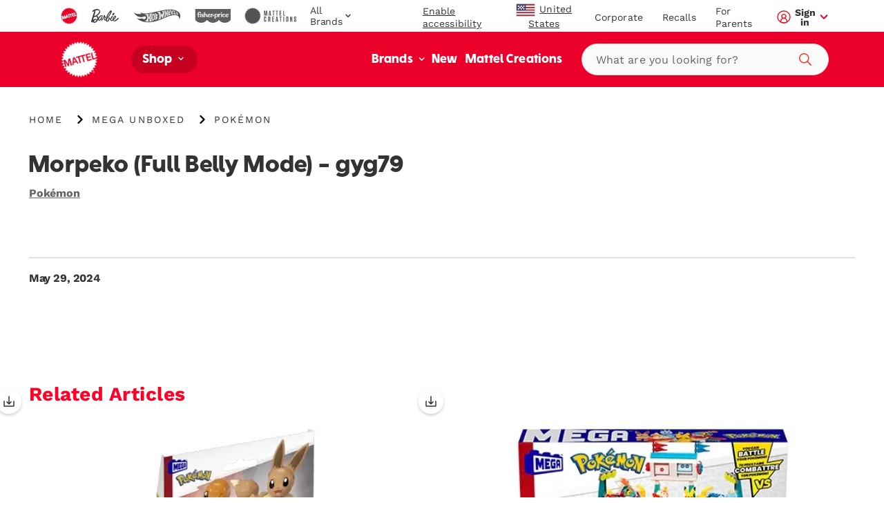

--- FILE ---
content_type: text/html; charset=utf-8
request_url: https://shop.mattel.com/blogs/mega-building-instructions/mega-unboxed-pokemon-gyg79
body_size: 56501
content:
<!doctype html>











<html lang="en" class="matr1-super-nav">











<head>
  
  
    <script src="https://cdn.optimizely.com/js/21061250740.js"></script>
  
  
<script
    async
    src="https://apps.bazaarvoice.com/deployments/fisherprice/bvtest_fp/production/en_US/bv.js"
  ></script>
  <meta charset="utf-8">
  <meta http-equiv="X-UA-Compatible" content="IE=edge">
  <meta name="viewport" content="width=device-width, initial-scale=1, user-scalable=no">
  <meta name="facebook-domain-verification" content="v7do565kxvvevf3snnrk4w56mzw2lq" />

  





  
    
    <link rel="canonical" href="https://shop.mattel.com/blogs/mega-building-instructions/mega-unboxed-pokemon-gyg79">
  
<title>mega-unboxed-pokemon-gyg79 &ndash; Mattel Shop</title>

  
  
  
  

  

      
      

      
      
        <link rel="alternate" hreflang="en-US" href="https://shop.mattel.com/blogs/mega-building-instructions/mega-unboxed-pokemon-gyg79"></link>
      
    










  



<meta property="og:site_name" content="Mattel Shop">
<meta property="og:url" content="https://shop.mattel.com/blogs/mega-building-instructions/mega-unboxed-pokemon-gyg79">
<meta property="og:title" content="mega-unboxed-pokemon-gyg79">
<meta property="og:type" content="article">
<meta property="og:description" content=""><meta property="og:image" content="https://shop.mattel.com/cdn/shop/files/Mattel-Logo.jpg?v=1635791583">
    <meta name="twitter:image" content="https://shop.mattel.com/cdn/shop/files/Mattel-Logo.jpg?v=1635791583">
    <meta property="og:image:secure_url" content="https://shop.mattel.com/cdn/shop/files/Mattel-Logo.jpg?v=1635791583">
    <meta property="og:image:width" content="1200">
    <meta property="og:image:height" content="630">
    <meta property="og:image:alt" content="">

<meta name="twitter:site" content="@">
<meta name="twitter:card" content="summary_large_image">
<meta name="twitter:title" content="mega-unboxed-pokemon-gyg79">
<meta name="twitter:description" content="">


  
  <link rel="shortcut icon" href="//shop.mattel.com/cdn/shop/t/294/assets/favicon.ico?v=110056418421416835451769106829" type="image/x-icon">
<link rel="apple-touch-icon" sizes="180x180" href="//shop.mattel.com/cdn/shop/t/294/assets/apple-touch-icon.png?v=26151796583551690701769106820">
<link rel="icon" type="image/png" sizes="32x32" href="//shop.mattel.com/cdn/shop/t/294/assets/favicon-32x32.png?v=37312783797438441511769106828">
<link rel="icon" type="image/png" sizes="16x16" href="//shop.mattel.com/cdn/shop/t/294/assets/favicon-16x16.png?v=28230351185819287041769106828">
<link rel="manifest" href="//shop.mattel.com/cdn/shop/t/294/assets/site.webmanifest?v=59613577019158002531769106854">
<link rel="mask-icon" href="//shop.mattel.com/cdn/shop/t/294/assets/safari-pinned-tab.svg?v=136551033457495160191769106853" color="#5bbad5">
<meta name="msapplication-TileColor" content="#da532c">
<meta name="theme-color" content="#ffffff">


  
  
  
  <script>
    window.SDG = window.SDG || {};
    window.__ = window.__ || {};
    window.__webpack_public_path__ = '//shop.mattel.com/cdn/shop/t/294/assets/';
    SDG.Data = {};
    SDG.Data.assetUrl = '//shop.mattel.com/cdn/shop/t/294/assets/';
    SDG.Data.fileUrl = '//shop.mattel.com/cdn/shop/files/';
    SDG.Data.sq = [];
    SDG.Data.defaultLocale = "en-us";
    SDG.Data.locale = "en-us";
    SDG.Data.currency = {
      format: "before",
      decimal: "period",
      code: "USD",
      symbol: "$"
    }
    SDG.Data.showReviews = true;
    SDG.Data.cloudinary = {
      shopifyBase: "//cdn.shopify.com/s/files/1/0600/0141/9429/",
      shopifyProxy: "https://images.mattel.net/image/upload/shop-us-prod/",
      contentStackBase: "https://images.contentstack.io/v3/assets/blt485dfa12bf05dba5/",
      contentStackProxy: "https://images.mattel.net/image/upload/shop-contentstack/"
    };
    SDG.Data.requestPath = '/blogs/mega-building-instructions/mega-unboxed-pokemon-gyg79';
    SDG.Data.whitelist = ["https://www.mattel.com","https://creations.mattel.com","https://corporate.mattel.com","https://www.fisher-price.com","https://jobs.mattel.com","https://play.mattel.com","https://play.barbie.com","https://play.hotwheels.com","https://barbie.mattel.com","https://www.barbie.com","https://service.mattel.com","https://investors.mattel.com","https://www.matteltoystore.com","https://www.mymattelideas.com","https://store.mattel.com","https://unboxed.megaconstrux.com","https://assets.contentstack.io","https://www.americangirl.com/","http://corporate.mattel.com","https://www2.mattel.com","https://shopping.mattel.com","https://sketchfab.com/","https://shop.mattel.com","https://shopping.mattel.com","https://privacy.mattel.com/","https://privacy.americangirl.com/","https://createyourown.americangirl.com","https://www.fpcastandplaycrew.com","https://www2.americangirl.com","https://submit-irm.trustarc.com","https://www.megabrands.com/","charitysales@mattel.com","https://www.escaperoominabox.com/en-us/time-drifters/almost-reunited","http://onestore.svc.mattelcloud.com/timedrifters/almostreunited/EscapeRoomInaBox_ending.html","privacy@esrb.org","service@mattel.com","service@americangirl.com","ian.matthews@mattel.com","dena.stupplebeen@mattel.com","https://mattel.de","https://consumersupport.mattel.com/mattelsupport/s/create-case","https://mattelplayback.com/","https://images.contentstack.io/","MattelSocial@Mattel.com","https://tracker-detail-page.trustarc.com/","https://mattelsupport.com/","1-855-844-6224"];

    SDG.Data.cartShippingThreshold = 5000;
    SDG.Data.cartFreeShippingLimitedRelease = 0;
    SDG.Data.cartTotalPrice = 0;
    SDG.Data.cartFreeShippingReachedMessage = "Congrats! You've reached free shipping.";

    SDG.Data.isEmea = false;
    const emeaDtcLocales = ['en-gb', 'fr-fr', 'it-it', 'de-de'];
    SDG.Data.isEmeaDtc = SDG.Data.isEmea && emeaDtcLocales.includes('en-us');
    SDG.Data.extMarketUrls = {}
    SDG.Data.collectionFlags = {
      sold_out: "Sold Out",
      low: "Low Inventory",
      collection_low: "",
      sale: "Sale",
      available: ""
    };
    SDG.Data.emailFormData = {"popup":{"trigger_after_x_page_visit":false,"required_page_visits":30,"delay":2000,"cookie_days":30,"url_strings_triggers":["fisher-price-teethe-n-glow-mushroom-hbp46-en-gb","\/collections\/baby-toys"]}};
    SDG.Data.ecoTaxText = ``;
    SDG.Data.shippingLocale = 'en-us';
    SDG.Data.countrySelectorStep = 0;
    SDG.Data.add_to_cart_text = 'Add to Cart';
    SDG.Data.add_to_cart_icon = 'cart';
    SDG.Data.oos_text = 'Out of Stock';
    SDG.Data.remove_text = 'Remove';
    SDG.Data.quantity_text = 'Quantity';
    SDG.Data.shipping_text = `Congrats! You've reached free shipping.`;
    SDG.Data.shipping_not_reached_text = `You are only <strong>%%value%%</strong> away from FREE shipping!`;
    SDG.Data.where_to_buy_lang_param = ``;
    SDG.Data.environment = 'prod';
    SDG.Data.bagShareKey = 'PJ08OFe5uQ1bIHX9';
    SDG.Data.copiedText = '';
    SDG.Data.preOrderCartMessage = null;
    SDG.Data.preOrderProductLabel = null;
    SDG.Data.validation_errors = null;
    SDG.Data.bundle_badge = null;
    SDG.Data.globalModals = {"disable_email_sign_up_modal":true,"email_forms_data":{"popup":{"trigger_after_x_page_visit":false,"required_page_visits":30,"delay":2000,"cookie_days":30,"url_strings_triggers":["fisher-price-teethe-n-glow-mushroom-hbp46-en-gb","\/collections\/baby-toys"]}},"email_sign_up":[{"text_block":{"heading":"Continue email sign up","_metadata":{"uid":"cs5dda114024182da7"},"heading_color":"#000000","is_top_heading":true,"copy":"\u003cp\u003eStay in the know on sales updates, new products and more.\u003c\/p\u003e","copy_color":"#000000"}},{"divider":{"subtext":"*Required","_metadata":{"uid":"cs2b085de41e2614b5"},"subtext_color":"","line_color":"#dcdcdc"}},{"field":{"type":"Email","required":true,"_metadata":{"uid":"csc160cbb7cf2e8345"},"checked":false,"error_message":"Invalid email address","error_message_color":"#000000","blocks":[{"heading":{"heading":"Your Details","_metadata":{"uid":"cs8b99ea909bfc0c07"},"heading_color":"#000000","copy":"","copy_color":"#000000"}},{"input":{"heading":"Enter your email address","_metadata":{"uid":"cs8efa4498928764ac"},"heading_color":"#000000","copy":"","copy_color":"#000000","input_background_color":"#ffffff","input_icon_color":"#000000","input_border_color":"#000000","input_text_color":"#000000","placeholder":"Enter your email","placeholder_color":"#000000","name":"EmailAddress","value":"","image":null}}]}},{"field":{"type":"Text","required":true,"_metadata":{"uid":"cs983bbd0ef80e12c4"},"checked":false,"error_message":"Please enter your First Name","error_message_color":"#000000","blocks":[{"input":{"heading":"Enter your first name","_metadata":{"uid":"cs470b7a875a470b1e"},"heading_color":"#000000","copy":"","copy_color":"#000000","input_background_color":"#ffffff","input_icon_color":"#000000","input_border_color":"#000000","input_text_color":"#000000","placeholder":"","placeholder_color":"#000000","name":"consumerName[ConsumerFirstName]","value":"","image":null}}]}},{"field":{"type":"Text","required":true,"_metadata":{"uid":"cs5fb4e91d70038faa"},"checked":false,"error_message":"","error_message_color":"#000000","blocks":[{"input":{"heading":"Enter your last name","_metadata":{"uid":"csd133ba6bb505695e"},"heading_color":"#000000","copy":"","copy_color":"#000000","input_background_color":"#ffffff","input_icon_color":"#000000","input_border_color":"#000000","input_text_color":"#000000","placeholder":"Enter your last name","placeholder_color":"#000000","name":"consumerName[ConsumerLastName]","value":"","image":null}}]}},{"divider":{"subtext":"","_metadata":{"uid":"csab446455b2891a27"},"subtext_color":"#000000","line_color":"#dcdcdc"}},{"text_block":{"heading":"We'd like our offers, product news and parenting tips to be just right for you and your child.","_metadata":{"uid":"csac071219631391ff"},"heading_color":"#000000","is_top_heading":false,"copy":"\u003cp\u003eBy providing my child’s information, I certify that I am the parent or legal guardian of the child or that I have legal authority to submit the child’s information.\u003c\/p\u003e","copy_color":"#000000"}},{"extendable_field":{"extendable_cta":"Have another child? Tell us","_metadata":{"uid":"cs6e11317b8a5a8860"},"extendable_cta_icon_color":"#000000","extendable_cta_text_color":"#000000","extendable_clear_cta":"Nevermind. Remove this child","extendable_clear_cta_text_color":"#000000","blocks":[{"input":{"heading":"Child’s Birth Date or Due Date","_metadata":{"uid":"cs999e3de2c31f5e7f"},"heading_color":"","copy":"We'd like our offers, product news and parenting tips to be just right for you and your child.","copy_color":"","input_background_color":"","input_icon_color":"","input_border_color":"","input_text_color":"","type":"Date","placeholder":"MM\/DD\/YYYY","placeholder_color":"","name":"consumerChild[ChildList][index][ChildDOB]","required":false,"value":"","error_message":"Please enter child's birthdate or due date"}},{"input":{"heading":"Child's Name","_metadata":{"uid":"csf4f242cff2744144"},"heading_color":"#000000","copy":"","copy_color":"#000000","input_background_color":"#ffffff","input_icon_color":"#000000","input_border_color":"#000000","input_text_color":"#000000","type":"Text","placeholder":"Please enter your child's name","placeholder_color":"#000000","name":"consumerChild[ChildList][index][ChildName]","required":false,"value":"","error_message":""}},{"input":{"heading":"Gender","_metadata":{"uid":"cs68e63671de91caae"},"heading_color":"","copy":"","copy_color":"","input_background_color":"","input_icon_color":"","input_border_color":"","input_text_color":"","type":"Radio","placeholder":"","placeholder_color":"","name":"consumerChild[ChildList][index][ChildGender]","required":false,"value":"","error_message":"","choices":{"value":[{"key":"Boy","value":"M"},{"key":"Girl","value":"F"},{"key":"Don't know yet\/ Prefer not to answer","value":"U"}]}}}]}},{"divider":{"subtext":"","_metadata":{"uid":"csc1d38f1a5f3f0e93"},"subtext_color":"","line_color":"#dcdcdc"}},{"submit":{"message":"\u003cp\u003eBy submitting my email, I confirm I want to receive emails from Mattel and other trusted Mattel brands and programs. Click to read \u003ca href=\"https:\/\/corporate.mattel.com\/en-us\/terms-and-conditions\" target=\"_blank\"\u003eMattel’s Terms \u0026 Conditions\u003c\/a\u003e and \u003ca href=\"https:\/\/www2.mattel.com\/en-us\/privacy-statement\" target=\"_blank\"\u003ePrivacy Statement\u003c\/a\u003e.\u003c\/p\u003e","_metadata":{"uid":"cs29409868648e35a8"},"message_color":"#000000","mesage_field_name":"","error_message":"You must agree to the terms","submit_cta":"Sign Up","submit_cta_background_color":"#000000","submit_cta_text_color":"#faf9f9","cancel_cta":"Cancel","cancel_cta_color":"#000000","hide_cancel":true,"source_id":"10886","pop_up_source_id":"10857"}},{"success_message":{"heading":"Thanks for signing up!","_metadata":{"uid":"cs87639e87402aff76"},"heading_color":"","copy":"We can't wait to keep you informed on all your favorite toys and games.","copy_color":"","cta":{"title":"Start Shopping","href":"\/collections\/shop-all"}}}],"interstitial_coppa":{"kids":{"kids_title":"","kids_title_text_color":"#000000","kids_title_background_image_desktop":null,"kids_title_background_image_mobile":null,"kids_cta_text":""},"grown_ups":{"grown_ups_title":"","grown_ups_title_text_color":"#000000","grown_ups_title_background_image_desktop":null,"grown_ups_title_background_image_mobile":null,"grown_ups_cta_text":""}},"interstitial_site_exit":{"title":"Heads up!","paragraph":"You are leaving the Mattel site to go to another site with different terms and conditions.","cta_continue":"Keep Going","cta_cancel":"Go Back"},"modal_background_color":"#ffffff","modal_close_icon_color":"#ffffff","tags":[],"title":"Global: Modals"};
    SDG.Data.giftExperienceProduct = {"error":"json not allowed for this object"};
    SDG.Data.giftExperienceIncludedProduct = {"error":"json not allowed for this object"};
    SDG.Data.giftExperienceMeta = null;
    SDG.Data.giftModalData = {};
    SDG.Data.giftWrapData = null;
    SDG.Data.giftWrapProducts = [];
    SDG.Data.pvmValues = {
      sender: null,
      recipient: null,
      occasion: null,
    };SDG.Data.zigZag = {
      
        "url": "https://zzg-live-oi-af.azurewebsites.net",
        "key": "027ee759-c4aa-4e6b-9ebd-a0b0276a3116",
      
    }
    sessionStorage.setItem("currencyCode", "USD");
    SDG.Data.activeBtn = '';
    SDG.Data.enableBvCustomStyles = true;
    SDG.Data.channelAdvisorData = {
      "app_id": "67acecc251fd400f0942881a",
      "wtb_id": "67acedd551fd400f09428821",
      "inpage_id": "67acedd551fd400f09428821",
    };
  </script>
  
  <link rel="preconnect" href="https://fonts.googleapis.com">
  <link rel="preconnect" href="https://fonts.gstatic.com" crossorigin>
  <link href="https://fonts.googleapis.com/css2?family=Raleway:ital,wght@0,400;0,500;0,700;1,400;1,500;1,700&display=swap" rel="stylesheet">


  
  <link href="//shop.mattel.com/cdn/shop/t/294/assets/style.css?v=39376490069246876691769106908" rel="stylesheet" type="text/css" media="all" />
















  <link href="//shop.mattel.com/cdn/shop/t/294/assets/article.css?v=161017071974426338521769106908" rel="stylesheet" type="text/css" media="all" />



  <link rel="stylesheet" media="print" href="//shop.mattel.com/cdn/shop/t/294/assets/print.css?v=183913154969916170731769106908" />

  
  

  
  






















<script>SDG.Data.path={account:'//shop.mattel.com/cdn/shop/t/294/assets/account.min.js?v=117828121244925619581769106817',account_dashboard:'//shop.mattel.com/cdn/shop/t/294/assets/account-dashboard.min.js?v=24291839427169224161769106816',article:'//shop.mattel.com/cdn/shop/t/294/assets/article.min.js?v=5033421611986420791769106821',blog:'//shop.mattel.com/cdn/shop/t/294/assets/blog.min.js?v=180211596573178327071769106822',collection:'//shop.mattel.com/cdn/shop/t/294/assets/collection.min.js?v=86880094282918989951769106826',collection_gifting:'//shop.mattel.com/cdn/shop/t/294/assets/collection-gifting.min.js?v=36362543389958525601769106825',contact:'//shop.mattel.com/cdn/shop/t/294/assets/contact.min.js?v=58103959421378738521769106828',index:'//shop.mattel.com/cdn/shop/t/294/assets/index.min.js?v=32461570760118679641769106839',loyalty:'//shop.mattel.com/cdn/shop/t/294/assets/loyalty.min.js?v=106174946037599783391769106842',order_status:'//shop.mattel.com/cdn/shop/t/294/assets/order-status.min.js?v=156156275650029796211769106848',page:'//shop.mattel.com/cdn/shop/t/294/assets/page.min.js?v=73489014801025016691769106849',product:'//shop.mattel.com/cdn/shop/t/294/assets/product.min.js?v=97143678944861373371769106852',shopify_options:'//shop.mattel.com/cdn/shopifycloud/storefront/assets/themes_support/option_selection-b017cd28.js',style_guide:'//shop.mattel.com/cdn/shop/t/294/assets/style-guide.min.js?v=30503569548089501671769106867'};SDG.Data.pageHandle='article';SDG.Data.pageTitle='mega-unboxed-pokemon-gyg79';SDG.Data.ssId='ck4bj7';SDG.Data.mattelSkuEndpoint='https://mattel-product.netlify.app/product/';SDG.Data.mattel_domains={emea_test:'https://test-shopping.mattel.com',emea_production:'https://shopping.mattel.com',us_test:'https://test-mattel-qa.myshopify.com',us_production:'https://shop.mattel.com'};SDG.Data.bagTotalPrice=0;SDG.Data.superNavClass="mattel";SDG.Data.globalDataUtility={"breadcrumbs_expand":"Expand Breadcrumbs","collection_filter_label":"Filter","collection_sort_label":"Sort","collection_results_label":["Results","of"],"collection_no_results_section_title":"Recommended Products","collection_show_filter_label":"Show Filters","collection_hide_filter_label":"Hide Filters","collection_filter_clear":"Clear","collection_filter_clear_all":"Clear All","collection_filter_apply":"Apply","collection_page_previous":"Previous Page","collection_page_next":"Next Page","collection_quick_add_text":"Add to cart","collection_search_empty":"Sorry, we couldn’t find any matches.","collection_filtered_empty":"Sorry, we couldn’t find any matches.","collection_empty":"Sorry, this collection is empty. Check back later!","collection_shop_all_text":"Shop All","collection_shop_all_url":"shop-all","expected_ship_date_text":"Expected Ship Date on or before","search":"Search","search_label":"Search","search_placeholder":"What are you looking for?","search_clear_label":"Clear","search_autocomplete_header_label":"Products","search_popular_label":"Popular Search","search_no_results_label":"No Results","search_autocomplete_header_products_label":"Products","search_autocomplete_header_view_all_label":"View All","search_autocomplete_popular_label":"Popular Search","search_autocomplete_no_results_label":"No Results","header_search_cta":"Search","product_details_title":"Product Details","product_see_more":"See More","product_see_less":"See less","product_print":"Print","product_where_to_buy":"Where To Buy","close":"Close","product_related_title":"You May Also Like","searched_for":"Search results for","oq_searched_for":"You searched for","product_whats_in_the_box":"What's in the Box","site_404_heading":"404","site_404_copy":"Sorry, this page could not be found","site_404_cta_url":"\/","site_404_cta_text":"Back Home","site_404_image_desktop":"404-desktop.jpg","site_404_image_mobile":"404-mobile.jpg","header_search_text":"Search","blog_related_articles_label":"Related Articles","blog_category_label":"Category","blog_view_all_text":"View All","header_nav_text":"Navigation","product_reviews_header":"Customer Ratings \u0026 Reviews","product_qa_header":"Questions \u0026 Answers","price_legal_text":"","product_legal_text":""};SDG.Data.dtcMarketsList=null;SDG.Data.mikmakPDPSettings={"type":"popin","app_id":"67acecc251fd400f0942881a","popin_id":"67acedd551fd400f09428821","wtb_text":"Where To Buy","inpage_id":"67af61f2fbf0940f086eab43"};SDG.Data.enableSearchspringBeaconLogs=false;</script>


<script>
  function yieldToMain () {
    if (globalThis.scheduler?.yield) {
      return scheduler.yield();
    }
    return new Promise(resolve => setTimeout(resolve, 0));
  }
</script>





<script src="//shop.mattel.com/cdn/shop/t/294/assets/runtime.min.js?v=135297661165786535611769106853" defer></script>
<script src="//shop.mattel.com/cdn/shop/t/294/assets/app.min.js?v=57328684567298835501769106820" defer></script>


<script src="https://a40.usablenet.com/pt/c/mattel/cookiestorestart
" async></script>
<style data-shopify>
  body.country-US:not(.has-dtc-access) .collection-filters .availability,
  body.country-US:not(.has-dtc-access) .pv-essential .pv-message,
  body:not(.has-dtc-access) .footer__bottom-text,
  body:not(.has-dtc-access) .footer__list-item--shipping-rates-return-policy,
  body:not(.has-dtc-access) .footer__payments,
  body:not(.has-dtc-access) .header__cart-button,
  body:not(.has-dtc-access) .nav__list-item--cart,
  body:not(.has-dtc-access) .nav__list-item--rewards,
  body:not(.has-dtc-access) .notify__form,
  body:not(.has-dtc-access) .pi__add-to-cart,
  body:not(.has-dtc-access) .pi__add-to-cart-btn,
  body:not(.has-dtc-access) .pi__badge,
  body:not(.has-dtc-access) .pi__flag,
  body:not(.has-dtc-access) .pi__price,
  body:not(.has-dtc-access) .pv-details-accordion__shipping,
  body:not(.has-dtc-access) .pv-details-accordion__shipping-content,
  body:not(.has-dtc-access) .pv-flags,
  body:not(.has-dtc-access) .pv-price,
  body:not(.has-dtc-access) .pv-return-policy,
  body:not(.has-dtc-access) .search-item__price,
  body:not(.has-dtc-access)
    .shopify-product-form:not(.shopify-product-form--printful),
  body:not(.has-dtc-access) .virtual-bundle,
  body:not(.has-dtc-access).page-shipping-rates-policy .page__container,
  body:not(.has-dtc-access).template-cart .shopify-section {
    display: none !important;
  }
  @media only screen and (max-width: 1023px) {
    body:not(.has-dtc-access):not(.has-signin-access) .header-top-nav__list-item {
      -webkit-box-flex: 4;
      -ms-flex-positive: 4;
      flex-grow: 4;
    }
  }
</style>
<style data-shopify>
.un-assistive .truste-buttonsColumn button:focus {
  outline-color: #000 !important;
}
.truste-buttonsColumn {
  --outline-color: #000 !important;
}
.un-assistive .text-overlay-wrapper {
  position: relative;
}
.un-assistive .text-overlay-wrapper .screenreader {
  position: static !important;
  height: auto !important;
  font-size: 30px !important;
  display: block !important;
  text-align: center !important;
  margin-top: 30px !important;
  -webkit-transform: unset;
  transform: unset;
  width: 100% !important;
}
.un-assistive .text-overlay-wrapper .screenreader--no-margin {
  margin-top: 0 !important;
  padding-top: 1.875rem;
}
.un-assistive .text-overlay-wrapper .screenreader p {
  font-size: 30px !important;
  line-height: 1.5;
}
.un-assistive .flickity-enabled .flickity-viewport {
  height: unset !important;
  overflow-y: visible;
}
.un-assistive .brand-nav__inner,
.un-assistive .brand-nav__inner .brand-nav__logo-wrapper,
.un-assistive.template-blog .brand-nav__inner,
.un-assistive.template-blog .brand-nav__inner .brand-nav__logo-wrapper {
  height: auto;
  overflow-y: visible;
}
.un-assistive.template-blog .brand-nav__inner .brand-nav__logo-wrapper {
  display: -webkit-box;
  display: -ms-flexbox;
  display: flex;
  -webkit-box-orient: vertical;
  -webkit-box-direction: normal;
  -ms-flex-direction: column;
  flex-direction: column;
}
@media only screen and (max-width: 1023px) {
  .un-assistive .text-overlay-wrapper {
    padding-left: 0;
    padding-right: 0;
  }
}
@media only screen and (min-width: 1024px) {
  .un-assistive .brand-nav__inner,
  .un-assistive .brand-nav__inner .brand-nav__logo-wrapper,
  .un-assistive.template-blog .brand-nav__inner,
  .un-assistive.template-blog .brand-nav__inner .brand-nav__logo-wrapper {
    height: inherit !important;
    overflow-y: visible;
  }
}
#a40AccessibilityStatement {
  margin: 0 auto;
  max-width: 1439px;
  padding: 3.75rem 8.125rem;
}
#a40AccessibilityStatement h1 {
  font-size: 3rem;
  text-align: center;
  line-height: 3.125rem;
  margin-bottom: 1.875rem;
}
#a40AccessibilityStatement h2 {
  font-size: 1.75rem;
}
@media only screen and (max-width: 1023px) {
  #a40AccessibilityStatement {
    padding-left: 0.75rem;
    padding-right: 0.75rem;
    -webkit-transition: padding 0.4s ease-in-out;
    transition: padding 0.4s ease-in-out;
  }
  #a40AccessibilityStatement h2 {
    font-size: 1.5rem;
  }
}
@media only screen and (max-width: 1023px) and (min-width: 768px) {
  #a40AccessibilityStatement {
    padding-left: 2.625rem;
    padding-right: 2.625rem;
  }
}
@media only screen and (max-width: 1023px) and (min-width: 1024px) {
  #a40AccessibilityStatement {
    padding-left: 2.625rem;
    padding-right: 2.625rem;
  }
}
@media only screen and (max-width: 1023px) and (min-width: 1280px) {
  #a40AccessibilityStatement {
    padding-left: 2.625rem;
    padding-right: 2.625rem;
  }
}
@media only screen and (max-width: 1023px) and (min-width: 1440px) {
  #a40AccessibilityStatement {
    padding-left: 9.02778%;
    padding-right: 9.02778%;
  }
}
</style>



  
  
    











<script>

  /* All pages */
  var dataLayer = dataLayer || [];
  var pushData = {
    'event': 'pageLoad',
    'page_name': 'en-us:shop:Unavailable',
    'page_type': 'article',
    'page_section': '',
    'page_subsection': '',
    'site_country': 'us',
    'site_currency': 'USD',
    'site_language': 'en-us',
    'site_type': 'shop',
    
      'customer_email_hash': undefined,
    
    'customer_id': 'Unavailable',
    'consumer_id': '',
    'authentication_status': 'false',
    'buyer_status': 'N/A'
  };

  if (yieldToMain) yieldToMain().then(() => dataLayer.push(pushData));
  else dataLayer.push(pushData);

  /* PLP */let preOrder = false;
  /* PDP *//* Global elements that need a second to load */
  setTimeout(() => {

    /* Announcement Bar links */
    const $announcement_bar = document.getElementById('announcementBar');

    if ($announcement_bar) {
      const $announcement_bar_links = $announcement_bar.querySelectorAll("a");

      $announcement_bar_links.forEach(($announcement_bar_link) => {

        $announcement_bar_link.addEventListener("click", pushAnnouncementBarDL);

        function pushAnnouncementBarDL() {
          dataLayer.push({
            'event': 'navigation_click',
            'navigation_location': 'announcement bar',
            'navigation_link_text': $announcement_bar_link.innerText,
          });
        }
      });
    }

    // Primary Header links
    const $primary_header = document.getElementById('headerPrimary');

    if ($primary_header) {
      const $primary_header_links = $primary_header.querySelectorAll("a");

      $primary_header_links.forEach(($primary_header_link) => {

        $primary_header_link.addEventListener("click", pushPrimaryHeaderLinksDL);

        function pushPrimaryHeaderLinksDL() {
          dataLayer.push({
            'event': 'navigation_click',
            'navigation_location': 'primary header',
            'navigation_link_text': $primary_header_link.innerText,
          });
        }
      });
    }

    // Nav links
    const $navigation = document.getElementById('nav');

    if ($navigation) {
      const $navigation_links = $navigation.querySelectorAll("a");

      $navigation_links.forEach(($navigation_link) => {

        $navigation_link.addEventListener("click", pushNavLinksDL);

        function pushNavLinksDL() {
          dataLayer.push({
            'event': 'navigation_click',
            'navigation_location': 'navigation',
            'navigation_link_text': $navigation_link.innerText,
          });
        }
      });
    }

    // Shop Links
    const $shop = document.getElementById('Shop_mega_menu_id');

    if ($shop) {
      const $shop_links = $shop.querySelectorAll("a");

      $shop_links.forEach(($shop_link) => {

        $shop_link.addEventListener("click", pushShopLinksDL);

        function pushShopLinksDL() {
          dataLayer.push({
            'event': 'navigation_click',
            'navigation_location': 'Shop Megamenu',
            'navigation_link_text': $shop_link.innerText,
          });
        }
      });
    }

    // Brand Links
    const $brand = document.getElementById('Brand_mega_menu_id');

    if ($brand) {
      const $brand_links = $brand.querySelectorAll("a");

      $brand_links.forEach(($brand_link) => {

        $brand_link.addEventListener("click", pushBrandLinksDL);

        function pushBrandLinksDL() {
          dataLayer.push({
            'event': 'navigation_click',
            'navigation_location': 'Brand Megamenu',
            'navigation_link_text': $brand_link.innerText,
          });
        }
      });
    }

    // Footer links
    const $footer = document.getElementById('footer');

    if ($footer) {
      const $footer_links = $footer.querySelectorAll("a");

      $footer_links.forEach(($footer_link) => {

        $footer_link.addEventListener("click", pushFooterLinksDL);

        function pushFooterLinksDL() {
          dataLayer.push({
            'event': 'navigation_click',
            'navigation_location': 'announcement bar',
            'navigation_link_text': $footer_link.innerText,
          });
        }
      });
    }

    // Footer Newsletter Form
    const $footerNewsletterForm = document.getElementById('footerNewsletterForm');
    const $footerNewsletterModal = document.getElementById('footerNewsletterModal');

    if ($footerNewsletterForm) {
      const $footerNewsletterFormButton = document.getElementById('footerNewsletterSubmit');
      const $footerNewsletterFormInput = document.getElementById('footerNewsletterInput');

      // Add event listeners for form elements
      $footerNewsletterForm.addEventListener("submit", pushFooterNewsletterFormSubmitDL);
      $footerNewsletterFormButton.addEventListener("focus", pushFooterNewsletterFormEngagementDL);
      $footerNewsletterFormInput.addEventListener("focus", pushFooterNewsletterFormEngagementDL);

      function pushFooterNewsletterFormSubmitDL(e) {

        // Wait a second for the success modal to be visible
        setTimeout(() => {

          // If success modal is visible, then add the dataLayer event for a successful form submission
          if ($footerNewsletterModal.classList.contains('is-visible')) {
            dataLayer.push({
              'event': 'form_submit',
              'form_location': 'footer',
              'form_name': 'footerNewsletterForm'
            });
          }
        }, 1000);
      }

      function pushFooterNewsletterFormEngagementDL() {
        dataLayer.push({
          'event': 'form_start',
          'form_location': 'footer',
          'form_name': 'footerNewsletterForm'
        });
      }
    }
  }, 1000);

  // Bag Form (TODO: Uncomment once bag is built)
  /*
  dataLayer.push({
    'event': 'form_start',
    'form_location': 'bag',
    'form_name': 'bagForm'
  });
  */

  // Bag Form Submit (TODO: Uncomment once bag is built)
  /*
  dataLayer.push({
    'event': 'form_submit',
    'form_location': 'bag',
    'form_name': 'bagForm'
  });
  */
</script>

<!-- Google Tag Manager -->
<script>
  (function(w, d, s, l, i) {
    w[l] = w[l] || [];
    w[l].push({
      'gtm.start': new Date().getTime(),
      event: 'gtm.js'
    });

    var f = d.getElementsByTagName(s)[0],
      j = d.createElement(s),
      dl = l != 'dataLayer' ? '&l=' + l : '';

    j.async=true;
    j.src='https://sgtm.mattel.com/gtm.js?id=' + i + dl;
    f.parentNode.insertBefore(j, f);
  })(window, document, 'script', 'dataLayer', 'GTM-TDJC8ZC');
</script>
<!-- End Google Tag Manager -->

  

  
  <link rel="stylesheet" href="https://use.typekit.net/mmu1esc.css">

  



<script>window.performance && window.performance.mark && window.performance.mark('shopify.content_for_header.start');</script><meta name="facebook-domain-verification" content="x1cwe94y62bzmkuhh9zn4krpttrmtm">
<meta name="google-site-verification" content="DMq9FM5SgJyuobUnT4emV1MrA4Orcei5z-E4azpbBdk">
<meta id="shopify-digital-wallet" name="shopify-digital-wallet" content="/60001419429/digital_wallets/dialog">
<meta name="shopify-checkout-api-token" content="58ca3d4fe766493827f29b5ed545c199">
<meta id="in-context-paypal-metadata" data-shop-id="60001419429" data-venmo-supported="true" data-environment="production" data-locale="en_US" data-paypal-v4="true" data-currency="USD">
<link rel="alternate" type="application/atom+xml" title="Feed" href="/blogs/mega-building-instructions.atom" />






<script async="async" src="/checkouts/internal/preloads.js?locale=en-US"></script>
<link rel="preconnect" href="https://shop.app" crossorigin="anonymous">
<script async="async" src="https://shop.app/checkouts/internal/preloads.js?locale=en-US&shop_id=60001419429" crossorigin="anonymous"></script>
<script id="apple-pay-shop-capabilities" type="application/json">{"shopId":60001419429,"countryCode":"US","currencyCode":"USD","merchantCapabilities":["supports3DS"],"merchantId":"gid:\/\/shopify\/Shop\/60001419429","merchantName":"Mattel Shop","requiredBillingContactFields":["postalAddress","email"],"requiredShippingContactFields":["postalAddress","email"],"shippingType":"shipping","supportedNetworks":["visa","masterCard","amex"],"total":{"type":"pending","label":"Mattel Shop","amount":"1.00"},"shopifyPaymentsEnabled":true,"supportsSubscriptions":true}</script>
<script id="shopify-features" type="application/json">{"accessToken":"58ca3d4fe766493827f29b5ed545c199","betas":["rich-media-storefront-analytics"],"domain":"shop.mattel.com","predictiveSearch":true,"shopId":60001419429,"locale":"en"}</script>
<script>var Shopify = Shopify || {};
Shopify.shop = "prod-mattel.myshopify.com";
Shopify.locale = "en";
Shopify.currency = {"active":"USD","rate":"1.0"};
Shopify.country = "US";
Shopify.theme = {"name":"shoppers-NAD\/MAIN-Live-1\/22\/2026","id":185604309357,"schema_name":"SDG Shopify Skeleton","schema_version":"1.10.0","theme_store_id":null,"role":"main"};
Shopify.theme.handle = "null";
Shopify.theme.style = {"id":null,"handle":null};
Shopify.cdnHost = "shop.mattel.com/cdn";
Shopify.routes = Shopify.routes || {};
Shopify.routes.root = "/";</script>
<script type="module">!function(o){(o.Shopify=o.Shopify||{}).modules=!0}(window);</script>
<script>!function(o){function n(){var o=[];function n(){o.push(Array.prototype.slice.apply(arguments))}return n.q=o,n}var t=o.Shopify=o.Shopify||{};t.loadFeatures=n(),t.autoloadFeatures=n()}(window);</script>
<script>
  window.ShopifyPay = window.ShopifyPay || {};
  window.ShopifyPay.apiHost = "shop.app\/pay";
  window.ShopifyPay.redirectState = null;
</script>
<script id="shop-js-analytics" type="application/json">{"pageType":"article"}</script>
<script defer="defer" async type="module" src="//shop.mattel.com/cdn/shopifycloud/shop-js/modules/v2/client.init-shop-cart-sync_WVOgQShq.en.esm.js"></script>
<script defer="defer" async type="module" src="//shop.mattel.com/cdn/shopifycloud/shop-js/modules/v2/chunk.common_C_13GLB1.esm.js"></script>
<script defer="defer" async type="module" src="//shop.mattel.com/cdn/shopifycloud/shop-js/modules/v2/chunk.modal_CLfMGd0m.esm.js"></script>
<script type="module">
  await import("//shop.mattel.com/cdn/shopifycloud/shop-js/modules/v2/client.init-shop-cart-sync_WVOgQShq.en.esm.js");
await import("//shop.mattel.com/cdn/shopifycloud/shop-js/modules/v2/chunk.common_C_13GLB1.esm.js");
await import("//shop.mattel.com/cdn/shopifycloud/shop-js/modules/v2/chunk.modal_CLfMGd0m.esm.js");

  window.Shopify.SignInWithShop?.initShopCartSync?.({"fedCMEnabled":true,"windoidEnabled":true});

</script>
<script>
  window.Shopify = window.Shopify || {};
  if (!window.Shopify.featureAssets) window.Shopify.featureAssets = {};
  window.Shopify.featureAssets['shop-js'] = {"shop-cart-sync":["modules/v2/client.shop-cart-sync_DuR37GeY.en.esm.js","modules/v2/chunk.common_C_13GLB1.esm.js","modules/v2/chunk.modal_CLfMGd0m.esm.js"],"init-fed-cm":["modules/v2/client.init-fed-cm_BucUoe6W.en.esm.js","modules/v2/chunk.common_C_13GLB1.esm.js","modules/v2/chunk.modal_CLfMGd0m.esm.js"],"shop-toast-manager":["modules/v2/client.shop-toast-manager_B0JfrpKj.en.esm.js","modules/v2/chunk.common_C_13GLB1.esm.js","modules/v2/chunk.modal_CLfMGd0m.esm.js"],"init-shop-cart-sync":["modules/v2/client.init-shop-cart-sync_WVOgQShq.en.esm.js","modules/v2/chunk.common_C_13GLB1.esm.js","modules/v2/chunk.modal_CLfMGd0m.esm.js"],"shop-button":["modules/v2/client.shop-button_B_U3bv27.en.esm.js","modules/v2/chunk.common_C_13GLB1.esm.js","modules/v2/chunk.modal_CLfMGd0m.esm.js"],"init-windoid":["modules/v2/client.init-windoid_DuP9q_di.en.esm.js","modules/v2/chunk.common_C_13GLB1.esm.js","modules/v2/chunk.modal_CLfMGd0m.esm.js"],"shop-cash-offers":["modules/v2/client.shop-cash-offers_BmULhtno.en.esm.js","modules/v2/chunk.common_C_13GLB1.esm.js","modules/v2/chunk.modal_CLfMGd0m.esm.js"],"pay-button":["modules/v2/client.pay-button_CrPSEbOK.en.esm.js","modules/v2/chunk.common_C_13GLB1.esm.js","modules/v2/chunk.modal_CLfMGd0m.esm.js"],"init-customer-accounts":["modules/v2/client.init-customer-accounts_jNk9cPYQ.en.esm.js","modules/v2/client.shop-login-button_DJ5ldayH.en.esm.js","modules/v2/chunk.common_C_13GLB1.esm.js","modules/v2/chunk.modal_CLfMGd0m.esm.js"],"avatar":["modules/v2/client.avatar_BTnouDA3.en.esm.js"],"checkout-modal":["modules/v2/client.checkout-modal_pBPyh9w8.en.esm.js","modules/v2/chunk.common_C_13GLB1.esm.js","modules/v2/chunk.modal_CLfMGd0m.esm.js"],"init-shop-for-new-customer-accounts":["modules/v2/client.init-shop-for-new-customer-accounts_BUoCy7a5.en.esm.js","modules/v2/client.shop-login-button_DJ5ldayH.en.esm.js","modules/v2/chunk.common_C_13GLB1.esm.js","modules/v2/chunk.modal_CLfMGd0m.esm.js"],"init-customer-accounts-sign-up":["modules/v2/client.init-customer-accounts-sign-up_CnczCz9H.en.esm.js","modules/v2/client.shop-login-button_DJ5ldayH.en.esm.js","modules/v2/chunk.common_C_13GLB1.esm.js","modules/v2/chunk.modal_CLfMGd0m.esm.js"],"init-shop-email-lookup-coordinator":["modules/v2/client.init-shop-email-lookup-coordinator_CzjY5t9o.en.esm.js","modules/v2/chunk.common_C_13GLB1.esm.js","modules/v2/chunk.modal_CLfMGd0m.esm.js"],"shop-follow-button":["modules/v2/client.shop-follow-button_CsYC63q7.en.esm.js","modules/v2/chunk.common_C_13GLB1.esm.js","modules/v2/chunk.modal_CLfMGd0m.esm.js"],"shop-login-button":["modules/v2/client.shop-login-button_DJ5ldayH.en.esm.js","modules/v2/chunk.common_C_13GLB1.esm.js","modules/v2/chunk.modal_CLfMGd0m.esm.js"],"shop-login":["modules/v2/client.shop-login_B9ccPdmx.en.esm.js","modules/v2/chunk.common_C_13GLB1.esm.js","modules/v2/chunk.modal_CLfMGd0m.esm.js"],"lead-capture":["modules/v2/client.lead-capture_D0K_KgYb.en.esm.js","modules/v2/chunk.common_C_13GLB1.esm.js","modules/v2/chunk.modal_CLfMGd0m.esm.js"],"payment-terms":["modules/v2/client.payment-terms_BWmiNN46.en.esm.js","modules/v2/chunk.common_C_13GLB1.esm.js","modules/v2/chunk.modal_CLfMGd0m.esm.js"]};
</script>
<script>(function() {
  var isLoaded = false;
  function asyncLoad() {
    if (isLoaded) return;
    isLoaded = true;
    var urls = ["\/\/cdn.shopify.com\/proxy\/60a7eaef8d8661aa0402d4ad2a9ce91f0491b5edfded2e7b9a1849a98c2a6a79\/static.cdn.printful.com\/static\/js\/external\/shopify-product-customizer.js?v=0.28\u0026shop=prod-mattel.myshopify.com\u0026sp-cache-control=cHVibGljLCBtYXgtYWdlPTkwMA"];
    for (var i = 0; i < urls.length; i++) {
      var s = document.createElement('script');
      s.type = 'text/javascript';
      s.async = true;
      s.src = urls[i];
      var x = document.getElementsByTagName('script')[0];
      x.parentNode.insertBefore(s, x);
    }
  };
  if(window.attachEvent) {
    window.attachEvent('onload', asyncLoad);
  } else {
    window.addEventListener('load', asyncLoad, false);
  }
})();</script>
<script id="__st">var __st={"a":60001419429,"offset":-28800,"reqid":"337bb8e0-679d-49fb-b0de-5614367304f3-1769700977","pageurl":"shop.mattel.com\/blogs\/mega-building-instructions\/mega-unboxed-pokemon-gyg79","s":"articles-561730879653","u":"d488a5cbe6ee","p":"article","rtyp":"article","rid":561730879653};</script>
<script>window.ShopifyPaypalV4VisibilityTracking = true;</script>
<script id="captcha-bootstrap">!function(){'use strict';const t='contact',e='account',n='new_comment',o=[[t,t],['blogs',n],['comments',n],[t,'customer']],c=[[e,'customer_login'],[e,'guest_login'],[e,'recover_customer_password'],[e,'create_customer']],r=t=>t.map((([t,e])=>`form[action*='/${t}']:not([data-nocaptcha='true']) input[name='form_type'][value='${e}']`)).join(','),a=t=>()=>t?[...document.querySelectorAll(t)].map((t=>t.form)):[];function s(){const t=[...o],e=r(t);return a(e)}const i='password',u='form_key',d=['recaptcha-v3-token','g-recaptcha-response','h-captcha-response',i],f=()=>{try{return window.sessionStorage}catch{return}},m='__shopify_v',_=t=>t.elements[u];function p(t,e,n=!1){try{const o=window.sessionStorage,c=JSON.parse(o.getItem(e)),{data:r}=function(t){const{data:e,action:n}=t;return t[m]||n?{data:e,action:n}:{data:t,action:n}}(c);for(const[e,n]of Object.entries(r))t.elements[e]&&(t.elements[e].value=n);n&&o.removeItem(e)}catch(o){console.error('form repopulation failed',{error:o})}}const l='form_type',E='cptcha';function T(t){t.dataset[E]=!0}const w=window,h=w.document,L='Shopify',v='ce_forms',y='captcha';let A=!1;((t,e)=>{const n=(g='f06e6c50-85a8-45c8-87d0-21a2b65856fe',I='https://cdn.shopify.com/shopifycloud/storefront-forms-hcaptcha/ce_storefront_forms_captcha_hcaptcha.v1.5.2.iife.js',D={infoText:'Protected by hCaptcha',privacyText:'Privacy',termsText:'Terms'},(t,e,n)=>{const o=w[L][v],c=o.bindForm;if(c)return c(t,g,e,D).then(n);var r;o.q.push([[t,g,e,D],n]),r=I,A||(h.body.append(Object.assign(h.createElement('script'),{id:'captcha-provider',async:!0,src:r})),A=!0)});var g,I,D;w[L]=w[L]||{},w[L][v]=w[L][v]||{},w[L][v].q=[],w[L][y]=w[L][y]||{},w[L][y].protect=function(t,e){n(t,void 0,e),T(t)},Object.freeze(w[L][y]),function(t,e,n,w,h,L){const[v,y,A,g]=function(t,e,n){const i=e?o:[],u=t?c:[],d=[...i,...u],f=r(d),m=r(i),_=r(d.filter((([t,e])=>n.includes(e))));return[a(f),a(m),a(_),s()]}(w,h,L),I=t=>{const e=t.target;return e instanceof HTMLFormElement?e:e&&e.form},D=t=>v().includes(t);t.addEventListener('submit',(t=>{const e=I(t);if(!e)return;const n=D(e)&&!e.dataset.hcaptchaBound&&!e.dataset.recaptchaBound,o=_(e),c=g().includes(e)&&(!o||!o.value);(n||c)&&t.preventDefault(),c&&!n&&(function(t){try{if(!f())return;!function(t){const e=f();if(!e)return;const n=_(t);if(!n)return;const o=n.value;o&&e.removeItem(o)}(t);const e=Array.from(Array(32),(()=>Math.random().toString(36)[2])).join('');!function(t,e){_(t)||t.append(Object.assign(document.createElement('input'),{type:'hidden',name:u})),t.elements[u].value=e}(t,e),function(t,e){const n=f();if(!n)return;const o=[...t.querySelectorAll(`input[type='${i}']`)].map((({name:t})=>t)),c=[...d,...o],r={};for(const[a,s]of new FormData(t).entries())c.includes(a)||(r[a]=s);n.setItem(e,JSON.stringify({[m]:1,action:t.action,data:r}))}(t,e)}catch(e){console.error('failed to persist form',e)}}(e),e.submit())}));const S=(t,e)=>{t&&!t.dataset[E]&&(n(t,e.some((e=>e===t))),T(t))};for(const o of['focusin','change'])t.addEventListener(o,(t=>{const e=I(t);D(e)&&S(e,y())}));const B=e.get('form_key'),M=e.get(l),P=B&&M;t.addEventListener('DOMContentLoaded',(()=>{const t=y();if(P)for(const e of t)e.elements[l].value===M&&p(e,B);[...new Set([...A(),...v().filter((t=>'true'===t.dataset.shopifyCaptcha))])].forEach((e=>S(e,t)))}))}(h,new URLSearchParams(w.location.search),n,t,e,['guest_login'])})(!0,!0)}();</script>
<script integrity="sha256-4kQ18oKyAcykRKYeNunJcIwy7WH5gtpwJnB7kiuLZ1E=" data-source-attribution="shopify.loadfeatures" defer="defer" src="//shop.mattel.com/cdn/shopifycloud/storefront/assets/storefront/load_feature-a0a9edcb.js" crossorigin="anonymous"></script>
<script crossorigin="anonymous" defer="defer" src="//shop.mattel.com/cdn/shopifycloud/storefront/assets/shopify_pay/storefront-65b4c6d7.js?v=20250812"></script>
<script data-source-attribution="shopify.dynamic_checkout.dynamic.init">var Shopify=Shopify||{};Shopify.PaymentButton=Shopify.PaymentButton||{isStorefrontPortableWallets:!0,init:function(){window.Shopify.PaymentButton.init=function(){};var t=document.createElement("script");t.src="https://shop.mattel.com/cdn/shopifycloud/portable-wallets/latest/portable-wallets.en.js",t.type="module",document.head.appendChild(t)}};
</script>
<script data-source-attribution="shopify.dynamic_checkout.buyer_consent">
  function portableWalletsHideBuyerConsent(e){var t=document.getElementById("shopify-buyer-consent"),n=document.getElementById("shopify-subscription-policy-button");t&&n&&(t.classList.add("hidden"),t.setAttribute("aria-hidden","true"),n.removeEventListener("click",e))}function portableWalletsShowBuyerConsent(e){var t=document.getElementById("shopify-buyer-consent"),n=document.getElementById("shopify-subscription-policy-button");t&&n&&(t.classList.remove("hidden"),t.removeAttribute("aria-hidden"),n.addEventListener("click",e))}window.Shopify?.PaymentButton&&(window.Shopify.PaymentButton.hideBuyerConsent=portableWalletsHideBuyerConsent,window.Shopify.PaymentButton.showBuyerConsent=portableWalletsShowBuyerConsent);
</script>
<script data-source-attribution="shopify.dynamic_checkout.cart.bootstrap">document.addEventListener("DOMContentLoaded",(function(){function t(){return document.querySelector("shopify-accelerated-checkout-cart, shopify-accelerated-checkout")}if(t())Shopify.PaymentButton.init();else{new MutationObserver((function(e,n){t()&&(Shopify.PaymentButton.init(),n.disconnect())})).observe(document.body,{childList:!0,subtree:!0})}}));
</script>
<link id="shopify-accelerated-checkout-styles" rel="stylesheet" media="screen" href="https://shop.mattel.com/cdn/shopifycloud/portable-wallets/latest/accelerated-checkout-backwards-compat.css" crossorigin="anonymous">
<style id="shopify-accelerated-checkout-cart">
        #shopify-buyer-consent {
  margin-top: 1em;
  display: inline-block;
  width: 100%;
}

#shopify-buyer-consent.hidden {
  display: none;
}

#shopify-subscription-policy-button {
  background: none;
  border: none;
  padding: 0;
  text-decoration: underline;
  font-size: inherit;
  cursor: pointer;
}

#shopify-subscription-policy-button::before {
  box-shadow: none;
}

      </style>

<script>window.performance && window.performance.mark && window.performance.mark('shopify.content_for_header.end');</script>

  <script>
    /* Start of Swaven tag */
    (function(e,d){try{var a=window.swnDataLayer=window.swnDataLayer||{};a.appId=e||a.appId,a.eventBuffer=a.eventBuffer||[],a.loadBuffer=a.loadBuffer||[],a.push=a.push||function(e){a.eventBuffer.push(e)},a.load=a.load||function(e){a.loadBuffer.push(e)},a.dnt=a.dnt!=null?a.dnt:d;var t=document.getElementsByTagName("script")[0],n=document.createElement("script");n.async=!0,n.src="//wtb-tag.mikmak.ai/scripts/"+a.appId+"/tag.min.js",t.parentNode.insertBefore(n,t)}catch(e){console.log(e)}}("67acecc251fd400f0942881a", false));
    /* End of Swaven tag */
    if (!window.swnDataLayer) window.swnDataLayer = {};
    window.swnDataLayer.country = 'en-us';
    
  </script>
  
  
<!-- BEGIN app block: shopify://apps/klaviyo-email-marketing-sms/blocks/klaviyo-onsite-embed/2632fe16-c075-4321-a88b-50b567f42507 -->












  <script async src="https://static.klaviyo.com/onsite/js/T3Zp3h/klaviyo.js?company_id=T3Zp3h"></script>
  <script>!function(){if(!window.klaviyo){window._klOnsite=window._klOnsite||[];try{window.klaviyo=new Proxy({},{get:function(n,i){return"push"===i?function(){var n;(n=window._klOnsite).push.apply(n,arguments)}:function(){for(var n=arguments.length,o=new Array(n),w=0;w<n;w++)o[w]=arguments[w];var t="function"==typeof o[o.length-1]?o.pop():void 0,e=new Promise((function(n){window._klOnsite.push([i].concat(o,[function(i){t&&t(i),n(i)}]))}));return e}}})}catch(n){window.klaviyo=window.klaviyo||[],window.klaviyo.push=function(){var n;(n=window._klOnsite).push.apply(n,arguments)}}}}();</script>

  




  <script>
    window.klaviyoReviewsProductDesignMode = false
  </script>







<!-- END app block --><link href="https://monorail-edge.shopifysvc.com" rel="dns-prefetch">
<script>(function(){if ("sendBeacon" in navigator && "performance" in window) {try {var session_token_from_headers = performance.getEntriesByType('navigation')[0].serverTiming.find(x => x.name == '_s').description;} catch {var session_token_from_headers = undefined;}var session_cookie_matches = document.cookie.match(/_shopify_s=([^;]*)/);var session_token_from_cookie = session_cookie_matches && session_cookie_matches.length === 2 ? session_cookie_matches[1] : "";var session_token = session_token_from_headers || session_token_from_cookie || "";function handle_abandonment_event(e) {var entries = performance.getEntries().filter(function(entry) {return /monorail-edge.shopifysvc.com/.test(entry.name);});if (!window.abandonment_tracked && entries.length === 0) {window.abandonment_tracked = true;var currentMs = Date.now();var navigation_start = performance.timing.navigationStart;var payload = {shop_id: 60001419429,url: window.location.href,navigation_start,duration: currentMs - navigation_start,session_token,page_type: "article"};window.navigator.sendBeacon("https://monorail-edge.shopifysvc.com/v1/produce", JSON.stringify({schema_id: "online_store_buyer_site_abandonment/1.1",payload: payload,metadata: {event_created_at_ms: currentMs,event_sent_at_ms: currentMs}}));}}window.addEventListener('pagehide', handle_abandonment_event);}}());</script>
<script id="web-pixels-manager-setup">(function e(e,d,r,n,o){if(void 0===o&&(o={}),!Boolean(null===(a=null===(i=window.Shopify)||void 0===i?void 0:i.analytics)||void 0===a?void 0:a.replayQueue)){var i,a;window.Shopify=window.Shopify||{};var t=window.Shopify;t.analytics=t.analytics||{};var s=t.analytics;s.replayQueue=[],s.publish=function(e,d,r){return s.replayQueue.push([e,d,r]),!0};try{self.performance.mark("wpm:start")}catch(e){}var l=function(){var e={modern:/Edge?\/(1{2}[4-9]|1[2-9]\d|[2-9]\d{2}|\d{4,})\.\d+(\.\d+|)|Firefox\/(1{2}[4-9]|1[2-9]\d|[2-9]\d{2}|\d{4,})\.\d+(\.\d+|)|Chrom(ium|e)\/(9{2}|\d{3,})\.\d+(\.\d+|)|(Maci|X1{2}).+ Version\/(15\.\d+|(1[6-9]|[2-9]\d|\d{3,})\.\d+)([,.]\d+|)( \(\w+\)|)( Mobile\/\w+|) Safari\/|Chrome.+OPR\/(9{2}|\d{3,})\.\d+\.\d+|(CPU[ +]OS|iPhone[ +]OS|CPU[ +]iPhone|CPU IPhone OS|CPU iPad OS)[ +]+(15[._]\d+|(1[6-9]|[2-9]\d|\d{3,})[._]\d+)([._]\d+|)|Android:?[ /-](13[3-9]|1[4-9]\d|[2-9]\d{2}|\d{4,})(\.\d+|)(\.\d+|)|Android.+Firefox\/(13[5-9]|1[4-9]\d|[2-9]\d{2}|\d{4,})\.\d+(\.\d+|)|Android.+Chrom(ium|e)\/(13[3-9]|1[4-9]\d|[2-9]\d{2}|\d{4,})\.\d+(\.\d+|)|SamsungBrowser\/([2-9]\d|\d{3,})\.\d+/,legacy:/Edge?\/(1[6-9]|[2-9]\d|\d{3,})\.\d+(\.\d+|)|Firefox\/(5[4-9]|[6-9]\d|\d{3,})\.\d+(\.\d+|)|Chrom(ium|e)\/(5[1-9]|[6-9]\d|\d{3,})\.\d+(\.\d+|)([\d.]+$|.*Safari\/(?![\d.]+ Edge\/[\d.]+$))|(Maci|X1{2}).+ Version\/(10\.\d+|(1[1-9]|[2-9]\d|\d{3,})\.\d+)([,.]\d+|)( \(\w+\)|)( Mobile\/\w+|) Safari\/|Chrome.+OPR\/(3[89]|[4-9]\d|\d{3,})\.\d+\.\d+|(CPU[ +]OS|iPhone[ +]OS|CPU[ +]iPhone|CPU IPhone OS|CPU iPad OS)[ +]+(10[._]\d+|(1[1-9]|[2-9]\d|\d{3,})[._]\d+)([._]\d+|)|Android:?[ /-](13[3-9]|1[4-9]\d|[2-9]\d{2}|\d{4,})(\.\d+|)(\.\d+|)|Mobile Safari.+OPR\/([89]\d|\d{3,})\.\d+\.\d+|Android.+Firefox\/(13[5-9]|1[4-9]\d|[2-9]\d{2}|\d{4,})\.\d+(\.\d+|)|Android.+Chrom(ium|e)\/(13[3-9]|1[4-9]\d|[2-9]\d{2}|\d{4,})\.\d+(\.\d+|)|Android.+(UC? ?Browser|UCWEB|U3)[ /]?(15\.([5-9]|\d{2,})|(1[6-9]|[2-9]\d|\d{3,})\.\d+)\.\d+|SamsungBrowser\/(5\.\d+|([6-9]|\d{2,})\.\d+)|Android.+MQ{2}Browser\/(14(\.(9|\d{2,})|)|(1[5-9]|[2-9]\d|\d{3,})(\.\d+|))(\.\d+|)|K[Aa][Ii]OS\/(3\.\d+|([4-9]|\d{2,})\.\d+)(\.\d+|)/},d=e.modern,r=e.legacy,n=navigator.userAgent;return n.match(d)?"modern":n.match(r)?"legacy":"unknown"}(),u="modern"===l?"modern":"legacy",c=(null!=n?n:{modern:"",legacy:""})[u],f=function(e){return[e.baseUrl,"/wpm","/b",e.hashVersion,"modern"===e.buildTarget?"m":"l",".js"].join("")}({baseUrl:d,hashVersion:r,buildTarget:u}),m=function(e){var d=e.version,r=e.bundleTarget,n=e.surface,o=e.pageUrl,i=e.monorailEndpoint;return{emit:function(e){var a=e.status,t=e.errorMsg,s=(new Date).getTime(),l=JSON.stringify({metadata:{event_sent_at_ms:s},events:[{schema_id:"web_pixels_manager_load/3.1",payload:{version:d,bundle_target:r,page_url:o,status:a,surface:n,error_msg:t},metadata:{event_created_at_ms:s}}]});if(!i)return console&&console.warn&&console.warn("[Web Pixels Manager] No Monorail endpoint provided, skipping logging."),!1;try{return self.navigator.sendBeacon.bind(self.navigator)(i,l)}catch(e){}var u=new XMLHttpRequest;try{return u.open("POST",i,!0),u.setRequestHeader("Content-Type","text/plain"),u.send(l),!0}catch(e){return console&&console.warn&&console.warn("[Web Pixels Manager] Got an unhandled error while logging to Monorail."),!1}}}}({version:r,bundleTarget:l,surface:e.surface,pageUrl:self.location.href,monorailEndpoint:e.monorailEndpoint});try{o.browserTarget=l,function(e){var d=e.src,r=e.async,n=void 0===r||r,o=e.onload,i=e.onerror,a=e.sri,t=e.scriptDataAttributes,s=void 0===t?{}:t,l=document.createElement("script"),u=document.querySelector("head"),c=document.querySelector("body");if(l.async=n,l.src=d,a&&(l.integrity=a,l.crossOrigin="anonymous"),s)for(var f in s)if(Object.prototype.hasOwnProperty.call(s,f))try{l.dataset[f]=s[f]}catch(e){}if(o&&l.addEventListener("load",o),i&&l.addEventListener("error",i),u)u.appendChild(l);else{if(!c)throw new Error("Did not find a head or body element to append the script");c.appendChild(l)}}({src:f,async:!0,onload:function(){if(!function(){var e,d;return Boolean(null===(d=null===(e=window.Shopify)||void 0===e?void 0:e.analytics)||void 0===d?void 0:d.initialized)}()){var d=window.webPixelsManager.init(e)||void 0;if(d){var r=window.Shopify.analytics;r.replayQueue.forEach((function(e){var r=e[0],n=e[1],o=e[2];d.publishCustomEvent(r,n,o)})),r.replayQueue=[],r.publish=d.publishCustomEvent,r.visitor=d.visitor,r.initialized=!0}}},onerror:function(){return m.emit({status:"failed",errorMsg:"".concat(f," has failed to load")})},sri:function(e){var d=/^sha384-[A-Za-z0-9+/=]+$/;return"string"==typeof e&&d.test(e)}(c)?c:"",scriptDataAttributes:o}),m.emit({status:"loading"})}catch(e){m.emit({status:"failed",errorMsg:(null==e?void 0:e.message)||"Unknown error"})}}})({shopId: 60001419429,storefrontBaseUrl: "https://shop.mattel.com",extensionsBaseUrl: "https://extensions.shopifycdn.com/cdn/shopifycloud/web-pixels-manager",monorailEndpoint: "https://monorail-edge.shopifysvc.com/unstable/produce_batch",surface: "storefront-renderer",enabledBetaFlags: ["2dca8a86"],webPixelsConfigList: [{"id":"1930166637","configuration":"{\"accountID\":\"T3Zp3h\",\"webPixelConfig\":\"eyJlbmFibGVBZGRlZFRvQ2FydEV2ZW50cyI6IHRydWV9\"}","eventPayloadVersion":"v1","runtimeContext":"STRICT","scriptVersion":"524f6c1ee37bacdca7657a665bdca589","type":"APP","apiClientId":123074,"privacyPurposes":["ANALYTICS","MARKETING"],"dataSharingAdjustments":{"protectedCustomerApprovalScopes":["read_customer_address","read_customer_email","read_customer_name","read_customer_personal_data","read_customer_phone"]}},{"id":"1417740653","configuration":"{\"storeIdentity\":\"prod-mattel.myshopify.com\",\"baseURL\":\"https:\\\/\\\/api.printful.com\\\/shopify-pixels\"}","eventPayloadVersion":"v1","runtimeContext":"STRICT","scriptVersion":"74f275712857ab41bea9d998dcb2f9da","type":"APP","apiClientId":156624,"privacyPurposes":["ANALYTICS","MARKETING","SALE_OF_DATA"],"dataSharingAdjustments":{"protectedCustomerApprovalScopes":["read_customer_address","read_customer_email","read_customer_name","read_customer_personal_data","read_customer_phone"]}},{"id":"1171325293","configuration":"{\"siteId\":\"ck4bj7\"}","eventPayloadVersion":"v1","runtimeContext":"STRICT","scriptVersion":"f88b08d400ce7352a836183c6cef69ee","type":"APP","apiClientId":12202,"privacyPurposes":["ANALYTICS","MARKETING","SALE_OF_DATA"],"dataSharingAdjustments":{"protectedCustomerApprovalScopes":["read_customer_email","read_customer_personal_data","read_customer_phone"]}},{"id":"309461157","configuration":"{\"pixel_id\":\"234797843591274\",\"pixel_type\":\"facebook_pixel\",\"metaapp_system_user_token\":\"-\"}","eventPayloadVersion":"v1","runtimeContext":"OPEN","scriptVersion":"ca16bc87fe92b6042fbaa3acc2fbdaa6","type":"APP","apiClientId":2329312,"privacyPurposes":["ANALYTICS","MARKETING","SALE_OF_DATA"],"dataSharingAdjustments":{"protectedCustomerApprovalScopes":["read_customer_address","read_customer_email","read_customer_name","read_customer_personal_data","read_customer_phone"]}},{"id":"41091237","eventPayloadVersion":"1","runtimeContext":"LAX","scriptVersion":"4","type":"CUSTOM","privacyPurposes":["ANALYTICS","MARKETING","SALE_OF_DATA"],"name":"GTM Checkout"},{"id":"148603245","eventPayloadVersion":"1","runtimeContext":"LAX","scriptVersion":"1","type":"CUSTOM","privacyPurposes":["ANALYTICS","MARKETING","SALE_OF_DATA"],"name":"Cro-Optimizely-conversion"},{"id":"shopify-app-pixel","configuration":"{}","eventPayloadVersion":"v1","runtimeContext":"STRICT","scriptVersion":"0450","apiClientId":"shopify-pixel","type":"APP","privacyPurposes":["ANALYTICS","MARKETING"]},{"id":"shopify-custom-pixel","eventPayloadVersion":"v1","runtimeContext":"LAX","scriptVersion":"0450","apiClientId":"shopify-pixel","type":"CUSTOM","privacyPurposes":["ANALYTICS","MARKETING"]}],isMerchantRequest: false,initData: {"shop":{"name":"Mattel Shop","paymentSettings":{"currencyCode":"USD"},"myshopifyDomain":"prod-mattel.myshopify.com","countryCode":"US","storefrontUrl":"https:\/\/shop.mattel.com"},"customer":null,"cart":null,"checkout":null,"productVariants":[],"purchasingCompany":null},},"https://shop.mattel.com/cdn","1d2a099fw23dfb22ep557258f5m7a2edbae",{"modern":"","legacy":""},{"shopId":"60001419429","storefrontBaseUrl":"https:\/\/shop.mattel.com","extensionBaseUrl":"https:\/\/extensions.shopifycdn.com\/cdn\/shopifycloud\/web-pixels-manager","surface":"storefront-renderer","enabledBetaFlags":"[\"2dca8a86\"]","isMerchantRequest":"false","hashVersion":"1d2a099fw23dfb22ep557258f5m7a2edbae","publish":"custom","events":"[[\"page_viewed\",{}]]"});</script><script>
  window.ShopifyAnalytics = window.ShopifyAnalytics || {};
  window.ShopifyAnalytics.meta = window.ShopifyAnalytics.meta || {};
  window.ShopifyAnalytics.meta.currency = 'USD';
  var meta = {"page":{"pageType":"article","resourceType":"article","resourceId":561730879653,"requestId":"337bb8e0-679d-49fb-b0de-5614367304f3-1769700977"}};
  for (var attr in meta) {
    window.ShopifyAnalytics.meta[attr] = meta[attr];
  }
</script>
<script class="analytics">
  (function () {
    var customDocumentWrite = function(content) {
      var jquery = null;

      if (window.jQuery) {
        jquery = window.jQuery;
      } else if (window.Checkout && window.Checkout.$) {
        jquery = window.Checkout.$;
      }

      if (jquery) {
        jquery('body').append(content);
      }
    };

    var hasLoggedConversion = function(token) {
      if (token) {
        return document.cookie.indexOf('loggedConversion=' + token) !== -1;
      }
      return false;
    }

    var setCookieIfConversion = function(token) {
      if (token) {
        var twoMonthsFromNow = new Date(Date.now());
        twoMonthsFromNow.setMonth(twoMonthsFromNow.getMonth() + 2);

        document.cookie = 'loggedConversion=' + token + '; expires=' + twoMonthsFromNow;
      }
    }

    var trekkie = window.ShopifyAnalytics.lib = window.trekkie = window.trekkie || [];
    if (trekkie.integrations) {
      return;
    }
    trekkie.methods = [
      'identify',
      'page',
      'ready',
      'track',
      'trackForm',
      'trackLink'
    ];
    trekkie.factory = function(method) {
      return function() {
        var args = Array.prototype.slice.call(arguments);
        args.unshift(method);
        trekkie.push(args);
        return trekkie;
      };
    };
    for (var i = 0; i < trekkie.methods.length; i++) {
      var key = trekkie.methods[i];
      trekkie[key] = trekkie.factory(key);
    }
    trekkie.load = function(config) {
      trekkie.config = config || {};
      trekkie.config.initialDocumentCookie = document.cookie;
      var first = document.getElementsByTagName('script')[0];
      var script = document.createElement('script');
      script.type = 'text/javascript';
      script.onerror = function(e) {
        var scriptFallback = document.createElement('script');
        scriptFallback.type = 'text/javascript';
        scriptFallback.onerror = function(error) {
                var Monorail = {
      produce: function produce(monorailDomain, schemaId, payload) {
        var currentMs = new Date().getTime();
        var event = {
          schema_id: schemaId,
          payload: payload,
          metadata: {
            event_created_at_ms: currentMs,
            event_sent_at_ms: currentMs
          }
        };
        return Monorail.sendRequest("https://" + monorailDomain + "/v1/produce", JSON.stringify(event));
      },
      sendRequest: function sendRequest(endpointUrl, payload) {
        // Try the sendBeacon API
        if (window && window.navigator && typeof window.navigator.sendBeacon === 'function' && typeof window.Blob === 'function' && !Monorail.isIos12()) {
          var blobData = new window.Blob([payload], {
            type: 'text/plain'
          });

          if (window.navigator.sendBeacon(endpointUrl, blobData)) {
            return true;
          } // sendBeacon was not successful

        } // XHR beacon

        var xhr = new XMLHttpRequest();

        try {
          xhr.open('POST', endpointUrl);
          xhr.setRequestHeader('Content-Type', 'text/plain');
          xhr.send(payload);
        } catch (e) {
          console.log(e);
        }

        return false;
      },
      isIos12: function isIos12() {
        return window.navigator.userAgent.lastIndexOf('iPhone; CPU iPhone OS 12_') !== -1 || window.navigator.userAgent.lastIndexOf('iPad; CPU OS 12_') !== -1;
      }
    };
    Monorail.produce('monorail-edge.shopifysvc.com',
      'trekkie_storefront_load_errors/1.1',
      {shop_id: 60001419429,
      theme_id: 185604309357,
      app_name: "storefront",
      context_url: window.location.href,
      source_url: "//shop.mattel.com/cdn/s/trekkie.storefront.a804e9514e4efded663580eddd6991fcc12b5451.min.js"});

        };
        scriptFallback.async = true;
        scriptFallback.src = '//shop.mattel.com/cdn/s/trekkie.storefront.a804e9514e4efded663580eddd6991fcc12b5451.min.js';
        first.parentNode.insertBefore(scriptFallback, first);
      };
      script.async = true;
      script.src = '//shop.mattel.com/cdn/s/trekkie.storefront.a804e9514e4efded663580eddd6991fcc12b5451.min.js';
      first.parentNode.insertBefore(script, first);
    };
    trekkie.load(
      {"Trekkie":{"appName":"storefront","development":false,"defaultAttributes":{"shopId":60001419429,"isMerchantRequest":null,"themeId":185604309357,"themeCityHash":"7127189528443205619","contentLanguage":"en","currency":"USD"},"isServerSideCookieWritingEnabled":true,"monorailRegion":"shop_domain","enabledBetaFlags":["65f19447","b5387b81"]},"Session Attribution":{},"S2S":{"facebookCapiEnabled":true,"source":"trekkie-storefront-renderer","apiClientId":580111}}
    );

    var loaded = false;
    trekkie.ready(function() {
      if (loaded) return;
      loaded = true;

      window.ShopifyAnalytics.lib = window.trekkie;

      var originalDocumentWrite = document.write;
      document.write = customDocumentWrite;
      try { window.ShopifyAnalytics.merchantGoogleAnalytics.call(this); } catch(error) {};
      document.write = originalDocumentWrite;

      window.ShopifyAnalytics.lib.page(null,{"pageType":"article","resourceType":"article","resourceId":561730879653,"requestId":"337bb8e0-679d-49fb-b0de-5614367304f3-1769700977","shopifyEmitted":true});

      var match = window.location.pathname.match(/checkouts\/(.+)\/(thank_you|post_purchase)/)
      var token = match? match[1]: undefined;
      if (!hasLoggedConversion(token)) {
        setCookieIfConversion(token);
        
      }
    });


        var eventsListenerScript = document.createElement('script');
        eventsListenerScript.async = true;
        eventsListenerScript.src = "//shop.mattel.com/cdn/shopifycloud/storefront/assets/shop_events_listener-3da45d37.js";
        document.getElementsByTagName('head')[0].appendChild(eventsListenerScript);

})();</script>
<script
  defer
  src="https://shop.mattel.com/cdn/shopifycloud/perf-kit/shopify-perf-kit-3.1.0.min.js"
  data-application="storefront-renderer"
  data-shop-id="60001419429"
  data-render-region="gcp-us-east1"
  data-page-type="article"
  data-theme-instance-id="185604309357"
  data-theme-name="SDG Shopify Skeleton"
  data-theme-version="1.10.0"
  data-monorail-region="shop_domain"
  data-resource-timing-sampling-rate="10"
  data-shs="true"
  data-shs-beacon="true"
  data-shs-export-with-fetch="true"
  data-shs-logs-sample-rate="1"
  data-shs-beacon-endpoint="https://shop.mattel.com/api/collect"
></script>
</head>
<body id="mega-unboxed-pokemon-gyg79" class="template-article has-signin-access"><div id="shopify-section-store-redirect" class="shopify-section"><style>
  store-redirect {
    text-align: center;
    display: none;
    align-items: center;
    flex-direction: column;
    padding-top: 20px;
    padding-bottom: 20px;
    font-size: 14px;
  }

  store-redirect p {
    margin-bottom: 0;
    margin-top: 5px;
  }

  store-redirect .flag {
    width: 30px;
    border-radius: 3px;
    height: 18px;
    margin-left: 10px;
    margin-bottom: 4px;
  }

  store-redirect .button--mattel {
    display: inline-flex;
    align-items: center;
    background-color: #ee0024;
    margin-top: 13px;
    text-transform: initial;
    font-size: 15px;
    color: white;
  }

  @media only screen and (min-width: 600px) {
    store-redirect {
      flex-direction: row;
      width: 100%;
      justify-content: center;
      gap: 15px;
      padding-top: 15px;
      padding-bottom: 15px;
      font-size: 16px;
    }

    store-redirect .button--mattel {
      margin-top: 0;
    }
  }
</style>

  <store-redirect>
    
      
      
        
        
          <p class="js-label">Hey, it looks like you're in <strong>Australia</strong></p>
          <a class="btn button button--mattel" href="https://shop.mattel.com.au/pages/hot-wheels" data-track-category="navigation" data-track-name="header">
            <span class="js-cta">Shop Australian Site</span>
            <img
              class="flag lazyload"
              src="https://flaglog.com/codes/standardized-rectangle-120px/AU.png"
              data-src="https://flaglog.com/codes/standardized-rectangle-120px/AU.png" alt="test"
            />
          </a>
        
      
        
        
      
        
        
      
        
        
      
        
        
      
        
        
      
        
        
      
        
        
      
        
        
      
        
        
      
        
        
      
        
        
      
    
  </store-redirect>


<script>
  class StoreRedirect extends HTMLElement {
    constructor() {
      super();

      this.currentStore = "US";

      this.storesConfig = {
        
          "AU": {
            "countryCode": "AU",
            "label": "Hey, it looks like you're in <strong>Australia</strong>",
            "cta": "Shop Australian Site",
            
            
              
              "https://shop.mattel.com/pages/hot-wheels": "https://shop.mattel.com.au/pages/hot-wheels",
            
              
              "https://shop.mattel.com": "https://shop.mattel.com.au",
            
              
              "https://shop.mattel.com/pages/barbie": "https://shop.mattel.com.au/pages/barbie",
            
              
              "https://shop.mattel.com/collections/little-people": "https://shop.mattel.com.au/collections/little-people",
            
              
              "https://shop.mattel.com/collections/barbie": "https://shop.mattel.com.au/collections/barbie",
            
              
              "https://shop.mattel.com/pages/fisher-price": "https://shop.mattel.com.au/pages/fisher-price",
            
              
              "https://shop.mattel.com/collections/hot-wheels-track-sets": "https://shop.mattel.com.au/collections/hot-wheels-track-sets",
            
              
              "https://shop.mattel.com/collections/barbie-the-movie": "https://shop.mattel.com.au/collections/barbie-the-movie-2023",
            
              
              "https://shop.mattel.com/collections/hot-wheels": "https://shop.mattel.com.au/collections/hot-wheels",
            
              
              "https://shop.mattel.com/collections/barbie-dolls": "https://shop.mattel.com.au/collections/barbie-dolls",
            
              
              "https://shop.mattel.com/collections/barbie-dollhouses-playsets": "https://shop.mattel.com.au/collections/houses-playsets",
            
              
              "https://shop.mattel.com/collections/barbie-cars-and-vehicles": "https://shop.mattel.com.au/collections/barbie-cars-vehicles",
            
            "flag_image": `https://flaglog.com/codes/standardized-rectangle-120px/AU.png`,
          },
          "AU-fallbackUrl": "https://shop.mattel.com.au/",
        
      }

      this.init();
    }

    async init() {
      const visitorInfo = await this.getVisitorLocation();
      if (!visitorInfo || !visitorInfo.countryCode) return;
      const storeConfig = this.storesConfig[visitorInfo.countryCode];

      if (visitorInfo.countryCode !== this.currentStore && storeConfig) {
        this.style.display = 'flex';
        const locationHref = location.origin + location.pathname;
        const redirectLink = storeConfig[locationHref] ? storeConfig[locationHref] : this.storesConfig[`${storeConfig.countryCode}-fallbackUrl`];

        const linkEle = this.querySelector('a');
        linkEle.href = redirectLink;
        linkEle.setAttribute('data-track-text', linkEle.textContent.trim());

        const flag = this.querySelector('.flag');
        const flagUrl = `https://flaglog.com/codes/standardized-rectangle-120px/${storeConfig.countryCode}.png`
        storeConfig.flag_image = flagUrl;
        flag.src = storeConfig.flag_image;

        const label = this.querySelector('.js-label');
        label.innerHTML = storeConfig.label;

        const cta = this.querySelector('.js-cta');
        cta.innerHTML = storeConfig.cta;
      }
    }

    async getVisitorLocation() {
      try {
        const urlApi = `/a/geolocation/api/geo/country/code`;
        const response = await fetch(urlApi);
        
        if (!response.ok) {
          return null;
        }
        
        const info = await response.json();
        
        if (!info || !info.countryCode) {
          return null;
        }
        
        return {
          countryCode: info.countryCode,
        };
      } catch (err) {
        return null;
      }
    }
  }

  customElements.define('store-redirect', StoreRedirect);
</script>


</div><div id="shopify-section-gift-experience-beta" class="shopify-section"><script>

  SDG.Data.giftExperienceBetaAccess = false;document.body.classList.add('gift-experience-beta-enabled');SDG.Data.giftExperienceBeta = {};</script>
<style data-shopify>
  .gift-experience-beta-enabled:not(.has-gift-experience-beta-access)
    .bag-item__gift,
  .gift-experience-beta-enabled:not(.has-gift-experience-beta-access)
    .pv-gift-experience {
    display: none !important;
  }
  .gift-experience-beta-enabled:not(.has-gift-experience-beta-access)
    .bag-item__gift.force-show {
    display: block !important;
  }
</style>


</div><div id="shopify-section-force-add-to-cart" class="shopify-section"><script>

  SDG.Data.forceAddToCartAccess = false;SDG.Data.forceAddToCart = {};</script>


</div><!-- Google Tag Manager (noscript) -->
  <noscript>
    <iframe src="https://sgtm.mattel.com/ns.html?id=GTM-TDJC8ZC" height="0" width="0" style="display:none; visibility:hidden;"></iframe>
  </noscript>
  <div id="consent_blackbar"></div>
  <!-- End Google Tag Manager (noscript) -->
  

<header id="header" class="header mattel" data-cy="header">
  
  <div class="header__accessibility hide-desktop">
    <a href="#" class="header__top-link header__top-link--regular UsableNetAssistive" onclick="return enableUsableNetAssistive()">Enable accessibility</a>
  </div>
  






<style data-shopify>
.announcement-bar {
  width: 100%;
  min-height: 2.375rem;
  padding-top: 0.5625rem;
  padding-bottom: 0.5625rem;
  background-color: #e1e1e1;
  -webkit-box-orient: vertical;
  -webkit-box-direction: normal;
  -ms-flex-direction: column;
  flex-direction: column;
  -webkit-box-pack: center;
  -ms-flex-pack: center;
  justify-content: center;
  display: none;
  position: relative;
}
.announcement-bar.is-active {
  display: -webkit-box;
  display: -ms-flexbox;
  display: flex;
}
.announcement-bar__content {
  width: 100%;
  margin: auto;
}
.announcement-bar__carousel.is-carousel {
  display: -webkit-box;
  display: -ms-flexbox;
  display: flex;
  -webkit-box-orient: horizontal;
  -webkit-box-direction: normal;
  -ms-flex-flow: row nowrap;
  flex-flow: row nowrap;
  visibility: hidden;
}
.announcement-bar__carousel.flickity-enabled {
  display: block;
  visibility: visible;
}
.announcement-bar__slide {
  text-align: center;
}
.announcement-bar__slide-inner {
  display: -webkit-inline-box;
  display: -ms-inline-flexbox;
  display: inline-flex;
}
.announcement-bar__slide p {
  margin: 0;
  line-height: 1;
}
.announcement-bar__slide a {
  line-height: 1;
}
.announcement-bar__cta {
  font-weight: 400;
  color: #333;
}
.announcement-bar__close-button {
  position: absolute;
  top: 4px;
  right: 4px;
  display: -webkit-box;
  display: -ms-flexbox;
  display: flex;
}
.announcement-bar__close-button.hide {
  visibility: hidden;
  pointer-events: none;
}
.announcement-bar__close-icon::before {
  font-size: 8.5px;
}
.announcement-bar .flickity-viewport {
  -webkit-transition: height 0.2s ease-in-out;
  transition: height 0.2s ease-in-out;
}
.announcement-bar .flickity-prev-next-button {
  background: 0 0;
  border: 0;
  padding: 0 0.625rem;
  position: absolute;
  top: 50%;
  -webkit-transform: translateY(-50%);
  transform: translateY(-50%);
  opacity: 1;
  -webkit-transition: opacity 0.2s ease-in-out;
  transition: opacity 0.2s ease-in-out;
  width: 3.125rem;
  height: 100%;
}
.announcement-bar .flickity-prev-next-button[disabled] {
  cursor: not-allowed;
  opacity: 0.5;
}
.announcement-bar .flickity-prev-next-button .flickity-button-icon {
  display: none;
}
.announcement-bar .flickity-prev-next-button.previous {
  left: 0;
}
.announcement-bar .flickity-prev-next-button.previous::after {
  background-image: url('//shop.mattel.com/cdn/shop/t/294/assets/sprite-icon-6159b760.svg?v=135442872574015767361769106854');
  background-repeat: no-repeat;
  background-size: 7.5em 151.3125em;
  content: "";
  display: block;
  font-size: 1em;
  background-position: 0 -43.375em;
  width: 0.625em;
  height: 0.875em;
  margin: auto;
}
.announcement-bar .flickity-prev-next-button.next {
  right: 0;
}
.announcement-bar .flickity-prev-next-button.next::after {
  background-image: url('//shop.mattel.com/cdn/shop/t/294/assets/sprite-icon-6159b760.svg?v=135442872574015767361769106854');
  background-repeat: no-repeat;
  background-size: 7.5em 151.3125em;
  content: "";
  display: block;
  font-size: 1em;
  background-position: 0 -46.375em;
  width: 0.625em;
  height: 0.875em;
  margin: auto;
}
@media only screen and (max-width: 1023px) {
  .announcement-bar {
    min-height: 3.25rem;
    padding-top: 0.3125rem;
    padding-bottom: 0.4375rem;
  }
  .announcement-bar__cta,
  .announcement-bar__slide a,
  .announcement-bar__slide p {
    font-size: 0.875rem;
    line-height: 1.25rem;
    letter-spacing: 0.12px;
  }
  .announcement-bar__close-icon::before {
    font-size: 6.5px;
  }
  .announcement-bar .flickity-viewport .announcement-bar__slide {
    width: 71.94444%;
  }
  .announcement-bar .flickity-prev-next-button {
    width: auto;
    height: auto;
  }
  .announcement-bar .flickity-prev-next-button.previous {
    left: 5.55556%;
  }
  .announcement-bar .flickity-prev-next-button.next {
    right: 5.55556%;
  }
}
@media only screen and (min-width: 1024px) {
  .announcement-bar__carousel.is-carousel {
    max-height: 1.3125rem;
    overflow: hidden;
  }
  .announcement-bar__carousel.flickity-enabled {
    max-height: initial;
  }
  .announcement-bar__slide {
    line-height: 1;
    margin-top: 0.125rem;
  }
}

</style>


  
    
  <div class="cro-mobile-logos hide-desktop js-brands-dropdown">
   <div class="matr1-logos">
      <a href="/" class="mattel-logo" rel="noopener noreferrer">
         <svg width="24" height="24" viewBox="0 0 24 24" fill="none" xmlns="http://www.w3.org/2000/svg">
            <g id="Mattel svg" clip-path="url(#clip0_1480_6271)">
               <path id="Vector" d="M8.42309 11.5131L8.30469 13.522L9.55163 13.1871L8.44656 11.5067L8.42309 11.5131Z" fill="#EA0028"></path>
               <path id="Vector_2" d="M22.5069 12.7208L24.0003 11.8263L23.4437 11.516L20.7562 12.2376L19.5234 7.62951L20.344 7.4093L21.3773 11.2744L22.4802 10.9783L23.8069 9.8503L22.169 9.26237L23.2949 7.93283L21.5826 7.62203L22.4736 6.12413L20.7338 6.10195L21.3645 4.47712L19.645 4.74436L20.0002 3.03588L18.3469 3.58105L18.4181 1.8389L16.877 2.64864L16.6637 0.918246L15.277 1.97011L14.7791 0.298777L13.5839 1.56604L12.8185 0L11.8497 1.44819L10.8364 0.0318019L10.118 1.61896L8.88783 0.385631L8.43689 2.06926L7.02168 1.05561L6.85474 2.79108L5.29126 2.02623L5.41393 3.76572L3.74564 3.26998L4.15231 4.96537L2.42563 4.75158L3.10403 6.35744L1.36535 6.42933L2.29709 7.90183L0.593873 8.2578L1.75495 9.55687L0.133335 10.191L1.49335 11.2792L0 12.1737L1.52002 13.0214L0.193869 14.1497L1.83175 14.7376L0.706141 16.0677L2.41816 16.3785L1.52722 17.8751L3.26724 17.897L2.6363 19.5234L4.35578 19.2562L4.00004 20.9641L5.6534 20.4173L5.5822 22.1595L7.12301 21.3527L7.33635 23.0831L8.72303 22.0312L9.21877 23.7026L10.414 22.4353L11.1793 24.0013L12.1481 22.5529L13.1615 23.9693L13.8799 22.381L15.11 23.6144L15.561 21.9307L16.9765 22.9449L17.1431 21.2092L18.7066 21.9743L18.5869 20.2343L20.2552 20.73L19.8485 19.0344L21.5752 19.2482L20.8968 17.6423L22.6355 17.5704L21.7037 16.0979L23.4061 15.7406L22.2453 14.4418L23.8669 13.809L22.5069 12.7208ZM6.24967 16.1329L5.30113 12.5855L5.19766 16.4154L4.48592 16.6065L2.48589 13.3416L3.43417 16.8897L2.61336 17.1094L1.38135 12.5011L2.6259 12.167L4.49578 15.2168L4.59338 11.6387L5.83793 11.3044L7.07021 15.9127L6.24967 16.1329ZM10.7031 14.9373L10.0001 13.8699L8.25716 14.3381L8.18196 15.6153L7.36008 15.8349L7.72115 10.799L8.69956 10.536L11.5263 14.7165L10.7031 14.9373ZM14.477 9.7867L15.509 13.6467L14.6884 13.867L13.6564 10.0069L11.9764 10.458L13.0084 14.3181L12.1881 14.538L11.1561 10.6782L9.84011 11.032L9.64011 10.2838L15.594 8.68539L15.7943 9.43367L14.477 9.7867ZM17.2383 13.1823L16.006 8.57395L18.9551 7.78211L19.1551 8.53039L17.0266 9.10202L17.3199 10.1996L19.2751 9.67419L19.4738 10.4174L17.5202 10.9428L17.8586 12.213L20.0269 11.6312L20.2269 12.3795L17.2383 13.1823Z" fill="#EA0028"></path>
               <path id="Vector_3" d="M15.5939 8.6846L9.63867 10.2838L9.83867 11.0321L11.156 10.6782L12.188 14.5383L13.0086 14.3181L11.9766 10.458L13.6563 10.0069L14.6883 13.867L15.5089 13.6465L14.4769 9.78671L15.7942 9.43288L15.5939 8.6846Z" fill="white"></path>
               <path id="Vector_4" d="M4.59338 11.6387L4.49578 15.2168L2.6259 12.167L1.38135 12.5011L2.61336 17.1094L3.43417 16.889L2.48563 13.3416L4.48592 16.6065L5.19766 16.4154L5.30112 12.5855L6.24967 16.1329L7.07021 15.9127L5.8382 11.3044L4.59338 11.6387Z" fill="white"></path>
               <path id="Vector_5" d="M20.0278 11.6312L17.8584 12.2135L17.5187 10.9428L19.4736 10.4179L19.275 9.67472L17.32 10.1998L17.0267 9.10202L19.155 8.53038L18.955 7.7821L16.0059 8.57394L17.2381 13.1823L20.2278 12.3795L20.0278 11.6312Z" fill="white"></path>
               <path id="Vector_6" d="M8.69881 10.536L7.7204 10.799L7.35986 15.8349L8.18201 15.6142L8.25721 14.337L9.99989 13.8699L10.7023 14.9389L11.5244 14.7181L8.69881 10.536ZM8.30467 13.5225L8.42307 11.5136L8.44654 11.5072L9.55162 13.1876L8.30467 13.5225Z" fill="white"></path>
               <path id="Vector_7" d="M21.3773 11.2744L20.344 7.4093L19.5234 7.62951L20.7557 12.2378L23.4435 11.516L22.4795 10.9786V10.9783L21.3773 11.2744Z" fill="white"></path>
            </g>
            <defs>
               <clipPath id="clip0_1480_6271">
                  <rect width="24" height="24" fill="white"></rect>
               </clipPath>
            </defs>
         </svg>
      </a>
      <a href="/pages/barbie" class="barbie-logo" rel="noopener noreferrer">
         <svg width="40" height="20" viewBox="0 0 40 20" fill="none" xmlns="http://www.w3.org/2000/svg">
            <g id="Barbie logo">
               <g id="Group 8">
                  <g id="Group 3">
                     <mask id="mask0_1480_6545" style="mask-type:luminance" maskUnits="userSpaceOnUse" x="0" y="0" width="40" height="20">
                        <path id="Clip 2" fill-rule="evenodd" clip-rule="evenodd" d="M0 0H39.75V20H0V0Z" fill="white"></path>
                     </mask>
                     <g mask="url(#mask0_1480_6545)">
                        <path id="Fill 1" fill-rule="evenodd" clip-rule="evenodd" d="M39.7389 13.6847C39.7247 13.5787 39.2708 12.2156 38.8827 12.6525C38.4952 13.0898 37.5005 14.7464 34.3074 16.5157C32.7364 17.3862 32.6143 16.2922 32.5362 15.8502C32.5362 15.8502 34.7066 14.3025 35.8145 12.2529C36.5672 10.8597 36.0822 10.5424 35.7741 10.2272C35.4943 9.94131 34.7946 9.2949 33.8858 9.97135C32.9773 10.6478 30.7981 12.8294 31.0346 15.2213C30.6806 15.5862 29.65 16.4459 28.9832 16.2927C28.3165 16.1384 29.0201 14.6777 29.5184 13.6804C30.0147 12.6872 30.9884 11.8907 31.2877 11.4396C31.5874 10.9887 31.4206 10.8444 31.361 10.7727C31.3008 10.701 31.1623 10.6017 30.9476 10.2052C30.7331 9.80907 30.4247 10.085 30.4247 10.085C28.9888 11.0442 27.979 13.5756 27.979 13.5756C27.6905 13.904 27.2579 13.7751 27.1751 13.7424C27.0485 13.6921 26.9533 13.3758 26.9277 13.2139C26.9067 13.0836 26.8203 12.5484 26.7506 12.4023C26.6813 12.2564 26.6058 12.1836 26.2344 12.2995C25.8014 12.4346 25.4904 12.7045 25.3644 12.8531C25.2376 13.0014 25.2965 13.0357 25.3278 13.5063C25.3428 13.7382 25.3633 13.7447 25.2035 14.1508C24.9626 14.7645 24.5445 15.5478 24.4126 15.8108C24.2989 16.0375 23.4756 17.1502 23.1422 17.1764C22.8452 17.2003 22.7355 16.7156 22.7355 16.7156C22.7355 16.7156 22.5651 15.5958 22.6878 15.0422C28.4561 8.43377 29.9001 3.76967 29.9001 3.76967C29.9261 3.69084 30.061 3.4181 29.6494 2.7968C29.1162 1.99129 28.5599 2.02562 28.5599 2.02562C28.5599 2.02562 28.1713 1.97492 27.3092 2.88231C21.82 8.65803 21.2754 14.7229 21.2754 14.7229C21.2208 14.8363 21.1996 14.8564 20.9627 15.1234C20.7134 15.4042 20.3498 15.6043 20.3498 15.6043C20.3498 15.6043 20.0016 15.6962 19.9272 15.3964C19.8795 15.203 19.9115 15.0547 19.9373 14.7952C19.9611 14.5545 20.2992 13.7606 20.2992 13.7606C20.2992 13.7606 20.8077 12.6395 20.9204 12.3067C21.0332 11.9738 21.0068 11.6054 20.9024 11.3451C20.7983 11.0849 20.3297 10.8179 20.1793 10.7136C20.033 10.6125 19.8767 10.4579 19.8972 10.2361C19.9043 10.1637 19.8374 10.103 20.1187 9.47069C20.4005 8.83811 19.8811 8.68473 19.7299 8.65819C19.5792 8.6318 19.1617 8.50211 18.7798 8.8424C18.1033 9.44589 18.0833 10.5028 18.0833 10.5028C18.0811 10.6424 18.1311 10.7794 18.0645 10.9366C18.0266 11.027 17.9328 11.1995 17.6892 11.7044C17.4419 12.2172 16.9216 13.2449 16.5999 13.8171C16.3291 14.2985 15.9552 14.8521 15.7139 15.1275C15.5504 15.3138 15.3322 15.4642 15.3322 15.4642C15.3322 15.4642 15.09 15.6501 15.0841 15.1917C15.0777 14.7133 15.7253 13.2544 15.7253 13.2544C15.7253 13.2544 16.1791 12.1135 16.2377 11.9761C16.3207 11.7809 16.3751 11.5239 16.2469 11.3651C16.0595 11.1329 15.5734 11.0134 15.3591 11.1224C15.1454 11.2314 14.7616 11.8918 14.5337 12.268C14.2455 12.7447 13.7783 13.6735 13.2415 14.593C12.7217 15.4826 12.1424 15.8057 12.1424 15.8057C12.1424 15.8057 11.8304 15.9984 11.5888 15.7742C11.4512 15.6469 10.3226 14.6342 13.012 11.5881C14.1201 10.3333 14.699 10.123 15.2751 10.5346C15.4985 10.6944 15.7178 10.9668 16.0037 10.9749C16.4889 10.9884 16.6477 10.38 16.6477 10.38C16.6641 10.2743 17.0891 9.11435 15.275 9.094C12.3303 9.06062 10.6451 12.4413 10.6451 12.4413C10.0832 10.2849 8.49003 10.1227 8.49003 10.1227C10.3234 8.8122 11.3692 7.97459 12.6995 5.63595C14.0298 3.29699 12.0926 1.45042 12.0926 1.45042C11.2701 0.43861 9.25722 -0.616434 5.86443 0.437179C2.31909 1.53847 2.02553 2.4155 1.67211 3.48978C1.31853 4.56405 2.01193 4.28702 2.43773 4.07738C2.86369 3.86726 4.53389 3.17397 4.53389 3.17397C4.53389 3.17397 0.302804 16.4469 0.177597 17.0922C0.065364 17.6718 -0.492675 19.2468 1.20114 19.4599C1.20114 19.4599 1.46327 19.4998 1.70228 19.4113C1.94128 19.3232 1.94753 19.1649 1.94753 19.1649C2.04664 18.7865 2.20748 18.1908 2.25109 18.1315C3.1785 20.9722 6.17987 20.1448 8.03719 18.4797C9.38617 17.271 10.1843 15.6202 10.1843 15.6202C11.3277 18.1556 12.7077 16.8164 12.7077 16.8164C13.2688 16.3569 13.9894 15.3035 13.9894 15.3035C14.4229 17.3718 15.9349 16.5095 15.9349 16.5095C16.646 16.0789 17.3594 14.7782 17.5002 14.5415C18.3049 13.188 19.0632 11.5464 19.0632 11.5464C19.0632 11.5464 19.165 11.5525 19.3937 11.7547C19.5973 11.9351 19.4971 12.2297 19.4126 12.5018C19.3275 12.7741 18.9985 13.4687 18.8273 14.0621C18.652 14.6704 18.6187 15.2572 18.8531 15.7874C19.0829 16.3062 19.7563 16.7476 20.2173 16.8004C20.8055 16.8681 21.3526 16.3906 21.3526 16.3906C21.4367 17.8974 22.5939 18.4301 22.5939 18.4301C24.1026 19.2301 25.5107 16.6901 25.5107 16.6901C26.4712 15.0927 26.3915 14.6911 26.474 14.4465C26.5842 14.5924 26.859 14.7518 27.4352 14.8659C27.2812 15.4274 27.4438 15.9755 27.4438 15.9755C27.4438 15.9755 27.8826 17.1017 28.8742 17.3748C29.9365 17.6675 31.3385 16.5758 31.3385 16.5758C31.3385 16.5758 32.9281 19.3568 36.4861 16.9412C40.0438 14.5256 39.7529 13.7908 39.7389 13.6847ZM5.3264 2.83908C5.3264 2.83908 9.17156 0.964542 10.8291 1.91119C12.4871 2.85783 11.9822 4.55277 9.45636 7.36489C9.45636 7.36489 7.52526 9.1269 6.37277 9.62327C6.37277 9.62327 4.91983 9.8523 4.50294 10.0627C4.50294 10.0627 4.84793 8.90296 5.26231 7.57549C5.77596 5.93237 6.44326 4.11648 6.07358 3.63521C5.62324 3.04856 5.3264 2.83908 5.3264 2.83908ZM7.38693 16.9444C7.38693 16.9444 5.10553 19.2364 4.33803 18.3492C3.61055 17.5084 4.92124 16.3768 5.4341 16.0978C6.0989 15.7364 8.1105 15.3594 7.38693 16.9444ZM8.40046 15.456C8.40046 15.456 6.3204 12.65 2.78037 15.9508L3.95147 11.8362C3.95147 11.8362 5.19088 11.9538 6.92111 11.1356C6.92111 11.1356 10.6617 11.2561 8.40046 15.456ZM27.7122 4.41163C28.0487 4.09073 27.9581 4.44262 27.9218 4.55007C27.9218 4.55007 26.4148 8.81284 23.176 12.6347C23.176 12.6347 24.887 7.11202 27.7122 4.41163ZM34.8598 10.835C34.977 10.754 35.1255 10.8721 35.0341 11.1095C35.0014 11.1942 34.3591 12.9445 32.4779 14.2441C32.4779 14.2441 32.6711 12.3493 34.8598 10.835ZM31.2633 9.37533C31.6696 9.57464 31.6696 9.46894 31.7754 9.30555C31.8811 9.142 32.483 8.67027 32.483 8.67027C32.483 8.67027 33.044 8.32998 33.6196 7.51191C34.1703 6.72818 33.6898 6.21274 33.2351 5.76739C32.78 5.32204 31.7329 5.92585 30.9399 7.15191C30.1466 8.37766 30.858 9.17601 31.2633 9.37533Z" fill="#EB008B"></path>
                     </g>
                  </g>
                  <path id="Fill 4" fill-rule="evenodd" clip-rule="evenodd" d="M36.3169 17.3031H36.6572V17.3541H36.5154V17.7292H36.4588V17.3541H36.3169V17.3031Z" fill="#333333"></path>
                  <path id="Fill 6" fill-rule="evenodd" clip-rule="evenodd" d="M37.0547 17.7295V17.4777C37.0547 17.4652 37.0561 17.4111 37.0561 17.3712H37.0547L36.937 17.7295H36.8809L36.763 17.372H36.7619C36.7619 17.4111 36.763 17.4652 36.763 17.4776V17.7295H36.708V17.3032H36.7891L36.909 17.6635H36.91L37.0291 17.3032H37.1096V17.7295H37.0547Z" fill="#333333"></path>
               </g>
            </g>
         </svg>
      </a>
      <a href="/pages/hot-wheels" class="hot-wheels-logo" rel="noopener noreferrer">
         <svg width="70" height="20" viewBox="0 0 70 20" fill="none" xmlns="http://www.w3.org/2000/svg">
            <g id="Hot Wheels Logo">
               <g id="Group 24">
                  <g id="Group 3">
                     <mask id="mask0_1480_6825" style="mask-type:luminance" maskUnits="userSpaceOnUse" x="0" y="0" width="70" height="20">
                        <path id="Clip 2" fill-rule="evenodd" clip-rule="evenodd" d="M0.75 0H69.7155V20H0.75V0Z" fill="white"></path>
                     </mask>
                     <g mask="url(#mask0_1480_6825)">
                        <path id="Fill 1" fill-rule="evenodd" clip-rule="evenodd" d="M62.944 1.46518C60.1594 0.377992 57.0467 -0.0377077 54.0677 0.0026616C51.2412 0.0405948 48.4211 0.44481 45.6395 0.917931C42.4772 1.45596 39.3385 2.12361 36.2055 2.80885C30.752 4.00148 25.2638 5.37526 19.6841 5.83794C17.9674 5.98027 16.2271 6.04135 14.5429 5.61608C12.8859 5.19794 11.4068 4.3126 10.1068 3.22472C10.1152 3.64964 10.1821 4.07909 10.2894 4.48974C10.4995 5.2933 10.9692 5.96705 11.4741 6.61626C10.3469 6.70396 9.21231 6.76556 8.08344 6.67473C7.02817 6.58999 5.98058 6.35195 4.98107 6.0069C4.07018 5.69282 3.13534 5.3194 2.36674 4.737C1.83464 4.33366 1.2335 3.77406 0.75 3.32634C0.75 4.3869 1.30447 5.51307 1.89845 6.39615C2.71564 7.65786 3.75099 8.81987 4.90328 9.79987C5.9853 10.7202 7.19126 11.4263 8.56222 11.8495C10.0334 12.3036 11.5912 12.4373 13.124 12.335C13.9545 12.2794 14.7804 12.1564 15.5924 11.9744C16.2579 11.8253 16.9055 11.625 17.5696 11.4654C17.8141 11.4068 18.0622 11.3379 18.3081 11.4251C18.6049 11.5305 18.6304 11.8305 18.5953 12.1028C18.5098 12.7677 18.1134 13.4462 17.576 13.8512C17.0735 14.23 16.4741 14.2671 15.939 13.9278C15.4632 13.6259 15.0314 13.3176 14.4637 13.2076C13.7495 13.0693 12.9597 13.1479 12.2421 13.2196C11.4286 13.3009 10.6181 13.4368 9.79842 13.4368C8.67882 13.4368 7.65081 13.1679 6.61284 12.7785C5.8743 12.5018 5.07966 12.1378 4.36227 11.8107C5.32315 13.973 7.46727 15.5053 9.45808 16.6646C12.0642 18.1822 14.9652 19.1502 17.9375 19.6456C20.9238 20.1434 23.9509 20.0738 26.948 19.7025C30.0376 19.3199 33.0807 18.6263 36.0468 17.6875C38.6716 16.8567 41.2291 15.8365 43.7587 14.7554C46.4621 13.6003 49.1336 12.3764 51.9034 11.3818C54.0989 10.5935 56.3618 9.89122 58.6813 9.5794C60.9598 9.2728 63.694 9.24114 65.5434 10.8206C66.3904 11.5434 66.8805 12.5695 66.9307 13.6795C66.9829 14.3024 66.9871 14.9546 66.9088 15.576C66.8583 15.9751 66.8207 16.4009 66.6896 16.7834C69.5198 14.2795 70.5845 10.0423 68.9341 6.56998C68.1013 4.81774 66.2388 2.72045 62.944 1.46518Z" fill="white"></path>
                     </g>
                  </g>
                  <path id="Fill 4" fill-rule="evenodd" clip-rule="evenodd" d="M56.3198 0.731407C50.4886 0.176504 40.4669 2.54576 32.1963 4.35507C25.567 5.80541 20.177 6.71841 16.5584 6.58112C14.529 6.44436 12.5333 5.86561 10.935 4.5651C11.1871 5.1903 12.4165 6.95176 12.9411 7.14612C10.8254 7.31926 8.64986 7.56269 6.5533 7.10819C4.87905 6.75252 3.02878 6.14437 1.70605 4.92076C2.72672 6.8129 4.28717 8.56183 6.00774 9.85051C9.08425 12.1552 13.3623 12.0816 16.8788 10.9521C16.9437 10.9314 17.6583 10.7247 18.032 10.7247C18.9361 10.7567 19.5944 11.3851 19.0768 12.8474C18.6441 13.9473 17.7602 14.8062 16.7402 14.822C15.3862 14.822 15.2937 13.7521 13.7458 13.8022C11.0366 13.7308 9.29768 14.921 5.66198 12.8993C6.39947 13.6271 10.6688 18.2853 19.8132 19.2447C22.1435 19.4876 24.7585 19.2874 25.9765 19.1602C33.9055 18.3308 40.0889 15.6456 45.5447 13.2763C50.1729 11.2013 55.7258 9.04087 59.8812 8.8117C63.3692 8.5319 66.077 9.65319 67.126 11.8119C67.5952 12.7771 67.7049 13.88 67.469 15.0239C70.9498 10.0767 69.4143 1.72289 56.3198 0.731407Z" fill="#E8262B"></path>
                  <path id="Fill 6" fill-rule="evenodd" clip-rule="evenodd" d="M6.26166 10.0405C6.26935 10.0464 6.26988 10.0469 6.26166 10.0405V10.0405Z" fill="#E8262B"></path>
                  <path id="Fill 8" fill-rule="evenodd" clip-rule="evenodd" d="M31.1831 6.23294C32.9933 5.74103 34.5152 6.70137 35.1053 8.05635L35.1058 8.05704C35.1812 8.22461 35.2623 8.26028 35.3455 8.26098C35.5105 8.26272 36.5983 8.07009 36.9645 7.6222C36.9645 7.6222 37.3328 8.96866 35.7395 9.77396C35.7395 9.77396 35.515 9.88306 35.5136 10.1207C35.5122 10.3471 35.3934 11.5004 35.3315 11.8185C35.304 11.9605 35.1866 12.2647 35.4668 12.2763C35.6989 12.2857 36.389 12.1169 36.8206 10.9347C36.8343 10.861 36.8241 10.9396 36.8241 10.9396C36.5046 13.5467 34.8817 15.4876 33.255 16.0105C32.1181 16.3759 32.2698 15.6319 32.4663 15.1747C33.143 13.4187 33.1578 12.553 33.258 11.4374C33.3625 10.2746 33.0827 6.83535 31.1831 6.23294ZM29.8772 8.55888C29.3818 8.66572 29.0946 9.97267 29.0374 11.8258C28.9806 13.6812 29.1169 15.328 29.7884 15.189C30.4584 15.0439 30.5131 13.3207 30.5587 11.4667C30.6099 9.6137 30.3481 8.45378 29.8772 8.55888ZM32.552 10.9977C32.4749 13.7602 31.7358 16.3994 29.7083 16.8421C27.8192 17.1535 26.8141 14.1746 27.0641 12.1507C27.1864 9.35147 28.2262 7.36833 29.8532 6.9227C31.3971 6.50491 32.6212 8.25297 32.552 10.9977Z" fill="#F7EB1E"></path>
                  <path id="Fill 10" fill-rule="evenodd" clip-rule="evenodd" d="M29.291 5.9375C27.7106 6.93925 26.5299 9.47016 26.3878 12.122C26.3591 12.6609 26.1196 16.5071 28.9699 17.785C27.1048 18.0763 25.0738 18.3239 24.0762 18.3571C24.0762 18.3571 24.366 17.4175 24.4267 15.8281C24.4768 14.5161 24.2739 13.423 23.7937 13.4933C23.4382 13.5459 23.0254 14.789 22.9963 15.8819C22.9576 17.3251 23.2733 18.3921 23.2733 18.3921C22.1565 18.4212 20.1318 18.4542 17.5695 17.9552C17.9134 17.9009 20.7997 16.2786 21.1673 12.8988C21.5769 9.1345 18.2485 8.15189 16.7324 7.52217C18.9033 7.58968 20.419 7.46231 23.5766 6.99667C23.5766 6.99667 23.1898 7.6043 23.184 9.30416C23.178 10.8584 23.5124 11.6819 23.821 11.6774C24.1854 11.6722 24.5279 10.8657 24.5887 9.21489C24.6514 7.5206 24.3609 6.87417 24.3609 6.87417C25.8195 6.61473 26.8081 6.48214 29.291 5.9375Z" fill="#F7EB1E"></path>
                  <path id="Fill 12" fill-rule="evenodd" clip-rule="evenodd" d="M34.9785 4.71566C35.604 4.86965 38.3683 5.76543 38.5403 9.59077C38.6972 13.094 37.2492 15.1991 36.8131 15.7495C36.8131 15.7495 37.7626 15.4339 38.7479 15.0565C39.8181 14.6462 40.8774 14.224 40.8774 14.224C40.8774 14.224 40.579 13.4479 40.9447 12.0871C41.3413 10.6136 41.9085 10.1916 41.9085 10.1916C41.9085 10.1916 41.7723 10.7898 42.2046 11.9111C42.6313 13.0187 43.1236 13.3061 43.1236 13.3061L44.7543 12.5772C44.7543 12.5772 44.247 11.4699 45.0123 9.80375C45.6587 8.39587 46.4549 6.68436 45.7998 4.62291C45.4626 3.56078 45.0252 2.95002 44.806 2.69041C44.5526 2.73321 42.4932 3.12385 42.034 3.21486C42.5366 3.42019 43.6156 4.06401 43.8133 5.84826C43.9495 7.07587 43.3192 8.12303 43.3192 8.12303C43.3192 8.12303 43.3817 7.57231 42.9365 6.94432C42.5121 6.34574 42.1017 6.20288 42.1017 6.20288C42.1017 6.20288 42.0609 7.03811 41.5675 7.95703C41.1869 8.66471 40.6919 9.04822 40.6919 9.04822C40.6919 9.04822 41.0906 7.51871 40.6942 5.96641C40.3278 4.53156 39.5564 3.97335 39.2276 3.79482C38.5394 3.93977 35.6118 4.57663 34.9785 4.71566ZM49.4297 1.96515C49.5931 3.40244 49.3668 5.37288 48.796 5.50651C48.3283 5.61631 48.0647 3.42471 48.3998 2.10366C47.8021 2.19066 46.0934 2.46281 45.3441 2.5914C47.9502 5.54392 46.7245 9.52413 45.2467 12.3688C46.1209 11.9759 47.6558 11.3207 48.5057 10.9739C48.1005 9.51508 48.3714 7.50549 48.8861 7.33931C49.335 7.19384 49.7576 9.56954 49.3362 10.6414C50.1154 10.3066 51.1961 9.93112 52.333 9.53944C50.8854 8.89945 49.6412 4.50337 52.4268 1.67578C51.7736 1.71789 50.0347 1.89172 49.4297 1.96515Z" fill="#F7EB1E"></path>
                  <path id="Fill 14" fill-rule="evenodd" clip-rule="evenodd" d="M65.0456 8.4395C64.8348 8.47447 64.5866 8.45064 64.3277 8.37025C63.9197 8.24392 63.6331 8.12577 63.2842 7.99631L63.3097 6.60618C63.4789 6.95958 64.0054 7.38102 64.2966 7.3417C64.3747 7.33143 64.4408 7.27244 64.4557 7.19901C64.4789 7.08313 64.4144 6.93313 64.2737 6.77827C64.1325 6.62288 63.878 6.36675 63.6615 6.12784C62.6994 5.06588 63.1046 4.34167 63.3279 4.15009C63.647 3.87568 64.0381 3.93815 64.1989 3.97156C64.7897 4.09354 65.2526 4.5851 65.4706 5.07145C65.5973 5.35595 65.6821 5.6669 65.6309 6.00046C65.5006 5.66237 64.6535 4.71996 64.351 5.09511C64.1482 5.3469 64.6294 5.70988 65.1273 6.14889C65.7992 6.74121 65.8819 7.18074 65.7169 7.80856C65.6239 8.16318 65.3917 8.38138 65.0456 8.4395Z" fill="#F7EB1E"></path>
                  <path id="Fill 16" fill-rule="evenodd" clip-rule="evenodd" d="M53.1516 5.37618C53.1516 5.37618 53.1277 4.55331 53.4545 3.76785C53.7818 2.98256 54.2663 2.55277 54.5888 2.83674C54.8975 3.11028 54.653 3.64622 54.3887 3.97283C54.1247 4.29926 53.9602 4.45569 53.6199 4.75863C53.2801 5.06227 53.1516 5.37618 53.1516 5.37618ZM53.733 5.99634C54.4995 5.28083 55.3775 4.65528 55.703 3.74001C56.0285 2.82387 56.0231 2.19901 55.376 1.79637C54.7678 1.41843 53.6528 1.44174 52.5891 2.67805C51.4263 4.02973 51.2059 6.36958 51.5392 7.50583C51.8257 8.48218 52.3867 9.38214 53.461 9.17159C55.3454 8.80235 55.2793 6.09395 55.2793 6.09395C55.2793 6.09395 54.5761 7.3374 53.9387 7.37794C53.2693 7.4204 53.1093 6.57873 53.733 5.99634Z" fill="#F7EB1E"></path>
                  <path id="Fill 18" fill-rule="evenodd" clip-rule="evenodd" d="M57.534 3.7344C57.7952 3.09354 58.1867 2.74135 58.4505 2.97104C58.7033 3.1922 58.5078 3.62982 58.2949 3.89657C58.082 4.1635 57.9495 4.29174 57.6747 4.54022C57.3999 4.78905 57.2977 5.04518 57.2977 5.04518C57.2977 5.04518 57.273 4.37526 57.534 3.7344ZM57.9752 6.63786C57.3426 6.68832 57.2708 6.02449 57.774 5.54702C58.393 4.96114 59.1029 4.44782 59.3614 3.70064C59.6208 2.95312 59.6122 2.44502 59.0838 2.11998C58.5874 1.81512 57.6705 1.86019 56.8138 2.87186C55.8764 3.97766 55.6773 5.9079 55.9423 6.8357C56.2095 7.77133 56.7049 8.37617 57.6466 8.12839C59.0798 7.75062 59.4573 5.61192 59.4573 5.61192C59.4573 5.61192 58.6475 6.58426 57.9752 6.63786Z" fill="#F7EB1E"></path>
                  <path id="Fill 20" fill-rule="evenodd" clip-rule="evenodd" d="M60.0338 2.24097C60.4901 3.84512 60.1717 6.69586 59.1553 7.91476C60.4093 7.79261 61.5757 7.77156 62.6777 7.94643L62.7408 5.70263C62.3234 6.72161 60.0165 8.0183 61.8593 2.76907C61.4067 2.61786 60.882 2.43115 60.0338 2.24097Z" fill="#F7EB1E"></path>
                  <path id="Fill 22" fill-rule="evenodd" clip-rule="evenodd" d="M66.365 8.86295C66.4309 8.86295 66.4559 8.85929 66.4757 8.8445C66.4954 8.82989 66.5073 8.80518 66.5073 8.77925C66.5073 8.74341 66.4888 8.71643 66.4547 8.70512C66.4362 8.69903 66.4086 8.6966 66.3518 8.6966H66.2949V8.86295H66.365ZM66.3689 8.64353C66.4245 8.64353 66.4507 8.64614 66.4823 8.65588C66.5363 8.67311 66.5734 8.72252 66.5734 8.77786C66.5734 8.8358 66.5337 8.884 66.4704 8.90245L66.5772 9.13666H66.5035L66.4045 8.9148L66.3993 8.91358H66.3532H66.303L66.2949 8.9148V9.13666H66.2278V8.64353H66.3689ZM66.0076 8.88887C66.0076 9.09977 66.1778 9.27099 66.3902 9.27099C66.601 9.27099 66.7725 9.09977 66.7725 8.88766C66.7725 8.67433 66.6063 8.50798 66.3939 8.50798C66.1712 8.50798 66.0076 8.66945 66.0076 8.88887ZM66.8305 8.89009C66.8305 9.13544 66.6393 9.32406 66.3902 9.32406C66.1395 9.32406 65.9497 9.13666 65.9497 8.89009C65.9497 8.63865 66.1369 8.45508 66.3927 8.45508C66.6393 8.45508 66.8305 8.64492 66.8305 8.89009Z" fill="#F7EB1E"></path>
               </g>
            </g>
         </svg>
      </a>
      <a href="/pages/fisher-price" class="fisher-price-logo" rel="noopener noreferrer">
         <svg width="52" height="20" viewBox="0 0 52 20" fill="none" xmlns="http://www.w3.org/2000/svg">
            <g id="FisherPrice Logo">
               <g id="Group 10">
                  <g id="Group 3">
                     <mask id="mask0_1480_7119" style="mask-type:luminance" maskUnits="userSpaceOnUse" x="0" y="0" width="52" height="20">
                        <path id="Clip 2" fill-rule="evenodd" clip-rule="evenodd" d="M0.715332 0H51.9974V20H0.715332V0Z" fill="white"></path>
                     </mask>
                     <g mask="url(#mask0_1480_7119)">
                        <path class="fisher-price-logo--red" id="Fill 1" fill-rule="evenodd" clip-rule="evenodd" d="M51.7798 0H0.932956C0.812759 0 0.715332 0.0985697 0.715332 0.220176V15.5802C0.715332 15.7828 0.787952 15.9786 0.918848 16.1319C2.94029 18.4999 5.92707 20 9.26233 20C12.7115 20 15.788 18.3957 17.8094 15.8865C19.8309 18.3957 22.9073 20 26.3564 20C29.8055 20 32.882 18.3957 34.9034 15.8865C36.9249 18.3957 40.0013 20 43.4504 20C46.7857 20 49.7725 18.4999 51.7939 16.1319C51.9248 15.9786 51.9974 15.7829 51.9974 15.5802V0.220176C51.9974 0.0985697 51.9 0 51.7798 0Z" fill="#ea0029"></path>
                        <path class="fisher-price-logo--grayscale" id="Fill 1" fill-rule="evenodd" clip-rule="evenodd" d="M51.7798 0H0.932956C0.812759 0 0.715332 0.0985697 0.715332 0.220176V15.5802C0.715332 15.7828 0.787952 15.9786 0.918848 16.1319C2.94029 18.4999 5.92707 20 9.26233 20C12.7115 20 15.788 18.3957 17.8094 15.8865C19.8309 18.3957 22.9073 20 26.3564 20C29.8055 20 32.882 18.3957 34.9034 15.8865C36.9249 18.3957 40.0013 20 43.4504 20C46.7857 20 49.7725 18.4999 51.7939 16.1319C51.9248 15.9786 51.9974 15.7829 51.9974 15.5802V0.220176C51.9974 0.0985697 51.9 0 51.7798 0Z" fill="#5f5f5f"></path>
                     </g>
                  </g>
                  <path id="Fill 4" fill-rule="evenodd" clip-rule="evenodd" d="M39.3085 7.13682C39.3085 7.03157 39.2259 6.94736 39.1227 6.94736H37.9154C37.7916 6.94736 37.7194 7.03157 37.7194 7.13682C37.7194 7.3368 37.9051 7.28417 37.9051 7.83157V10.8947C37.9051 11.4421 37.7194 11.3895 37.7194 11.5894C37.7194 11.6947 37.7916 11.7789 37.9154 11.7789H39.3085C39.4117 11.7789 39.4942 11.6947 39.4942 11.5894C39.4942 11.3895 39.3085 11.4421 39.3085 10.8947V7.13682ZM31.0638 11.1684C30.5685 11.1684 30.1248 10.7473 30.1248 9.8105V8.94736C30.1248 8.01052 30.5685 7.58944 31.0638 7.58944C31.652 7.58944 32.0338 8.16839 32.0338 9.38946C32.0338 10.6211 31.5694 11.1684 31.0638 11.1684ZM31.4353 6.86314C30.909 6.86314 30.4756 7.07368 30.1661 7.4105C30.1454 7.43157 30.1248 7.43157 30.1248 7.38946V7.29473C30.1248 7.10523 29.97 6.94736 29.7843 6.94736H28.7318C28.6079 6.94736 28.5357 7.03157 28.5357 7.13682C28.5357 7.3368 28.7214 7.28417 28.7214 7.83157V13.1157C28.7214 13.6631 28.5357 13.6105 28.5357 13.8105C28.5357 13.9157 28.6079 14 28.7318 14H30.1248C30.228 14 30.3105 13.9157 30.3105 13.8105C30.3105 13.6105 30.1248 13.6631 30.1248 13.1157V11.5052C30.1248 11.4842 30.1558 11.4737 30.1764 11.4947C30.4653 11.7789 30.8471 11.9052 31.2805 11.9052C32.622 11.9052 33.5197 10.8842 33.5197 9.37891C33.5197 7.8842 32.6839 6.86314 31.4353 6.86314ZM36.6359 6.86314C36.1818 6.86314 35.7794 7.25262 35.5524 7.73684C35.5317 7.77895 35.4698 7.77895 35.4698 7.71577V7.29473C35.4698 7.10523 35.3254 6.94736 35.1293 6.94736H34.0768C33.9529 6.94736 33.8807 7.03157 33.8807 7.13682C33.8807 7.3368 34.0665 7.28417 34.0665 7.83157V10.8947C34.0665 11.4421 33.8807 11.3895 33.8807 11.5894C33.8807 11.6947 33.9529 11.7789 34.0768 11.7789H35.4698C35.573 11.7789 35.6555 11.6947 35.6555 11.5894C35.6555 11.3895 35.4698 11.4421 35.4698 10.8947V8.88417C35.4698 8.36841 35.7381 8.13684 35.9445 8.13684C36.1199 8.13684 36.3366 8.4 36.6771 8.4C37.1415 8.4 37.4098 8.02103 37.4098 7.63155C37.4098 7.23155 37.1209 6.86314 36.6359 6.86314ZM43.5804 10.2105C43.3327 10.2105 43.147 10.4 43.0954 10.6211C42.9922 11.0105 42.6929 11.2105 42.3112 11.2105C41.7127 11.2105 41.3412 10.6105 41.3412 9.38946C41.3412 8.18946 41.7023 7.6 42.2905 7.6C42.6826 7.6 42.8684 7.78946 42.9922 8.18946C43.0748 8.45262 43.2502 8.62105 43.5391 8.62105C43.8693 8.62105 44.0551 8.37893 44.0551 8.08417C44.0551 7.43157 43.1779 6.87366 42.3112 6.87366C40.8562 6.87366 39.8553 7.87368 39.8553 9.38946C39.8553 10.9052 40.8562 11.9052 42.3112 11.9052C43.1986 11.9052 44.0757 11.3474 44.0757 10.7158C44.0757 10.4421 43.89 10.2105 43.5804 10.2105ZM45.6441 9.34736C45.5512 9.0842 45.5099 8.87366 45.5099 8.63157C45.5099 8.03155 45.8504 7.66314 46.2839 7.66314C46.7069 7.66314 47.099 7.98944 47.326 8.54736C47.3364 8.57895 47.3364 8.6105 47.3054 8.62101L45.706 9.37891C45.675 9.38946 45.6544 9.37891 45.6441 9.34736ZM48.4199 10.0421C48.1722 10.0421 47.9865 10.2 47.9039 10.5263C47.8214 10.8316 47.5841 11.0947 47.13 11.0947C46.6347 11.0947 46.2632 10.7263 45.9743 10.1263C45.9537 10.0842 45.964 10.0421 46.0156 10.021L48.7088 8.73682C48.781 8.70523 48.8017 8.62101 48.7914 8.5368C48.7088 8.07366 47.9968 6.91577 46.6038 6.91577C45.4274 6.91577 44.3026 7.79998 44.3026 9.34736C44.3026 10.7158 45.2933 11.8737 46.8204 11.8737C48.0484 11.8737 48.8636 11.0737 48.8636 10.5052C48.8636 10.2631 48.6985 10.0421 48.4199 10.0421ZM27.7308 8.62105L25.5948 9.63155C25.4916 9.68417 25.4503 9.82101 25.5226 9.9263C25.8941 10.4842 26.6267 10.7052 27.2458 10.4105C27.8753 10.1158 28.1848 9.39998 27.9991 8.74734C27.9681 8.63157 27.834 8.56839 27.7308 8.62105ZM11.4581 8.87366C10.9732 8.62105 10.5501 8.38944 10.5501 8.05262C10.5501 7.74736 10.7771 7.53682 11.1073 7.53682C11.4788 7.53682 11.6645 7.70525 11.7574 8.04207C11.8296 8.31579 12.0257 8.51577 12.3249 8.51577C12.6758 8.51577 12.8306 8.26312 12.8306 7.97893C12.8306 7.37891 12.036 6.86314 11.1692 6.86314C10.0032 6.86314 9.40468 7.58944 9.40468 8.37893C9.40468 9.1263 10.0548 9.55785 10.6636 9.90523C11.2002 10.2105 11.7058 10.4526 11.7058 10.7894C11.7058 11.0631 11.4581 11.2526 11.1073 11.2526C10.7461 11.2526 10.5501 11.0526 10.4572 10.6947C10.385 10.4105 10.2095 10.2105 9.90001 10.2105C9.53882 10.2105 9.38406 10.5158 9.38406 10.7473C9.38406 11.421 10.2095 11.9052 11.0867 11.9052C12.3146 11.9052 12.9544 11.2737 12.9544 10.4105C12.9544 9.64207 12.1392 9.24207 11.4581 8.87366ZM8.83722 7.13682C8.83722 7.03157 8.7547 6.94736 8.65149 6.94736H7.44421C7.32037 6.94736 7.24813 7.03157 7.24813 7.13682C7.24813 7.3368 7.43386 7.28417 7.43386 7.83157V10.8947C7.43386 11.4421 7.24813 11.3895 7.24813 11.5894C7.24813 11.6947 7.32037 11.7789 7.44421 11.7789H8.83722C8.94044 11.7789 9.02299 11.6947 9.02299 11.5894C9.02299 11.3895 8.83722 11.4421 8.83722 10.8947V7.13682ZM6.84586 4.76841C7.15542 4.76841 7.36181 4.85262 7.53723 4.99998C7.55789 5.02105 7.5682 5.04209 7.53723 5.07368C7.39278 5.22103 7.31022 5.43157 7.31022 5.66314C7.31022 6.12628 7.67137 6.46314 8.13574 6.46314C8.58975 6.46314 8.95094 6.07366 8.95094 5.61052C8.95094 4.77893 8.02225 4 6.77365 4C5.46311 4 4.42094 4.88417 4.42094 6.68419V6.89473C4.42094 6.92628 4.40028 6.94736 4.36931 6.94736H3.76053C3.66763 6.94736 3.56445 7.04209 3.56445 7.14734V7.54734C3.56445 7.66314 3.66763 7.74736 3.76053 7.74736H4.36931C4.40028 7.74736 4.42094 7.76839 4.42094 7.79998V10.8947C4.42094 11.4421 4.23517 11.3895 4.23517 11.5894C4.23517 11.6947 4.30741 11.7789 4.43125 11.7789H5.8243C5.92748 11.7789 6.01003 11.6947 6.01003 11.5894C6.01003 11.3895 5.8243 11.4421 5.8243 10.8947V7.79998C5.8243 7.76839 5.84492 7.74736 5.87589 7.74736H6.63951C6.74268 7.74736 6.83555 7.66314 6.83555 7.54734V7.14734C6.83555 7.04209 6.74268 6.94736 6.63951 6.94736H5.87589C5.84492 6.94736 5.8243 6.92628 5.8243 6.89473V6.2105C5.8243 5.32628 6.22673 4.76841 6.84586 4.76841ZM38.5965 6.46314C39.0505 6.46314 39.4117 6.08417 39.4117 5.62103C39.4117 5.15785 39.0505 4.78944 38.5965 4.78944C38.1321 4.78944 37.7709 5.15785 37.7709 5.62103C37.7709 6.08417 38.1321 6.46314 38.5965 6.46314ZM26.7403 7.63155C26.7403 7.23155 26.4514 6.86314 25.9664 6.86314C25.5123 6.86314 25.1099 7.25262 24.8829 7.73684C24.8622 7.77895 24.8003 7.77895 24.8003 7.71577V7.29473C24.8003 7.10523 24.6558 6.94736 24.4598 6.94736H23.4073C23.2834 6.94736 23.2112 7.03157 23.2112 7.13682C23.2112 7.3368 23.397 7.28417 23.397 7.83157V10.8947C23.397 11.4421 23.2112 11.3895 23.2112 11.5894C23.2112 11.6947 23.2834 11.7789 23.4073 11.7789H24.8003C24.9035 11.7789 24.9861 11.6947 24.9861 11.5894C24.9861 11.3895 24.8003 11.4421 24.8003 10.8947V8.88417C24.8003 8.36841 25.0686 8.13684 25.275 8.13684C25.4504 8.13684 25.6671 8.4 26.0077 8.4C26.472 8.4 26.7403 8.02103 26.7403 7.63155ZM19.6925 9.34736C19.5996 9.0842 19.5583 8.87366 19.5583 8.63157C19.5583 8.03155 19.8988 7.66314 20.3322 7.66314C20.7553 7.66314 21.1474 7.98944 21.3744 8.54736C21.3847 8.57895 21.3847 8.6105 21.3538 8.62101L19.7544 9.37891C19.7234 9.38946 19.7028 9.37891 19.6925 9.34736ZM22.4683 10.0421C22.2206 10.0421 22.0348 10.2 21.9523 10.5263C21.8698 10.8316 21.6324 11.0947 21.1784 11.0947C20.6831 11.0947 20.3116 10.7263 20.0227 10.1263C20.002 10.0842 20.0124 10.0421 20.0639 10.021L22.7572 8.73682C22.8294 8.70523 22.85 8.62101 22.8397 8.5368C22.7572 8.07366 22.0452 6.91577 20.6521 6.91577C19.4758 6.91577 18.351 7.79998 18.351 9.34736C18.351 10.7158 19.3416 11.8737 20.8688 11.8737C22.0968 11.8737 22.912 11.0737 22.912 10.5052C22.912 10.2631 22.7469 10.0421 22.4683 10.0421ZM18.1447 10.8947L17.3192 8.18946C17.0509 7.31576 16.5349 6.86314 15.9262 6.86314C15.4205 6.86314 15.1419 7.14734 14.9665 7.3368C14.9252 7.38946 14.8736 7.36839 14.8736 7.32628V4.59998C14.8736 4.49469 14.7911 4.39996 14.6776 4.39996H13.4806C13.3567 4.39996 13.2845 4.48421 13.2845 4.58946C13.2845 4.78944 13.4702 4.73682 13.4702 5.28417V10.8947C13.4702 11.4421 13.2845 11.3895 13.2845 11.5894C13.2845 11.6947 13.3567 11.7789 13.4806 11.7789H14.8736C14.9768 11.7789 15.0593 11.6947 15.0593 11.5894C15.0593 11.3895 14.8736 11.4421 14.8736 10.8947V8.47366C14.8736 8.10525 15.0697 7.83157 15.3689 7.83157C15.6785 7.83157 15.8539 8.05262 15.9778 8.47366L16.7104 10.8947C16.8549 11.4526 16.6072 11.4421 16.6588 11.6421C16.6897 11.7474 16.762 11.7789 16.8858 11.7789H18.3614C18.4646 11.7789 18.5472 11.6631 18.5162 11.5579C18.4646 11.3579 18.3098 11.4421 18.1447 10.8947Z" fill="white"></path>
                  <path id="Fill 6" fill-rule="evenodd" clip-rule="evenodd" d="M49.5999 7.02163C49.5999 7.08121 49.5435 7.1141 49.441 7.1141H49.2562V6.92915H49.441C49.5435 6.92915 49.5999 6.96198 49.5999 7.02163ZM49.7077 7.02163C49.7077 6.92478 49.6047 6.85718 49.4571 6.85718H49.1484V7.42861H49.2562V7.18604H49.4123L49.5971 7.42861H49.7182L49.5286 7.18006C49.6394 7.16049 49.7077 7.10045 49.7077 7.02163Z" fill="white"></path>
                  <path id="Fill 8" fill-rule="evenodd" clip-rule="evenodd" d="M49.934 7.14296C49.934 7.42003 49.7093 7.64544 49.433 7.64544C49.1568 7.64544 48.9321 7.42003 48.9321 7.14296C48.9321 6.8659 49.1568 6.64055 49.433 6.64055C49.7093 6.64055 49.934 6.8659 49.934 7.14296ZM49.433 6.57153C49.1189 6.57153 48.8633 6.82785 48.8633 7.14296C48.8633 7.45807 49.1189 7.71439 49.433 7.71439C49.7472 7.71439 50.0029 7.45807 50.0029 7.14296C50.0029 6.82785 49.7472 6.57153 49.433 6.57153Z" fill="white"></path>
               </g>
            </g>
         </svg>
      </a>
      <a href="https://creations.mattel.com" class="creations-logo" rel="noopener noreferrer">
        <svg width="75" height="24" viewBox="0 0 75 24" fill="none" xmlns="http://www.w3.org/2000/svg">
          <g clip-path="url(#clip0_1017_362)">
            <path d="M22.2123 12.7218L23.6873 11.8266L23.1375 11.5168L22.1856 10.9782L23.4959 9.84937L21.8804 9.26161L22.9897 7.93114L21.3016 7.62127L22.1808 6.12358L20.4636 6.10144L21.086 4.47587L19.3882 4.74393L19.7394 3.03474L18.107 3.58069L18.1772 1.83953L16.6562 2.64863L16.4455 0.917307L15.077 1.96987L14.5878 0.297571L13.4083 1.56655L12.6526 0L11.6959 1.44851L10.6956 0.0295112L9.98595 1.6182L8.77252 0.386105L8.32687 2.0707L6.92937 1.05503L6.76468 2.79127L5.22186 2.02644L5.34296 3.76514L3.69599 3.27083L4.09804 4.96526L2.39295 4.75131L3.06384 6.35721L1.34664 6.42853L2.267 7.90163L0.586127 8.25822L1.73174 9.55672L0.133211 10.1912L1.475 11.2782L0 12.1734L1.50165 13.0218L0.191339 14.1506L1.80682 14.7384L0.697539 16.0689L2.38568 16.3787L1.50649 17.8764L3.2237 17.8986L2.60124 19.5241L4.29907 19.2585L3.94788 20.9653L5.58031 20.4193L5.51008 22.1605L7.0311 21.3514L7.24181 23.0827L8.61267 22.0301L9.10192 23.7024L10.2814 22.4334L11.0347 24L11.9914 22.5515L12.9917 23.9705L13.7013 22.3818L14.9147 23.6139L15.3604 21.9318L16.7579 22.945L16.9226 21.2087L18.4654 21.9736L18.3443 20.2349L19.9913 20.7292L19.5892 19.0347L21.2943 19.2487L20.6234 17.6428L22.3406 17.5715L21.4203 16.0984L23.1011 15.7418L21.9555 14.4433L23.5565 13.8088L22.2123 12.7218Z" fill="#545454"/>
            <path d="M31.5806 17.3452V19.0716C31.5806 19.9939 31.1325 20.4488 30.2243 20.4488H29.6721C28.7638 20.4488 28.3157 19.9939 28.3157 19.0716V14.2859C28.3157 13.3637 28.7638 12.9087 29.6721 12.9087H30.2146C31.1228 12.9087 31.5588 13.3538 31.5588 14.2736V15.7885H30.4641V14.3375C30.4641 14.04 30.3284 13.9047 30.0475 13.9047H29.861C29.5679 13.9047 29.4323 14.0424 29.4323 14.3375V19.0175C29.4323 19.3151 29.5679 19.4528 29.861 19.4528H30.0693C30.3502 19.4528 30.4859 19.3151 30.4859 19.0175V17.3452H31.5806Z" fill="#545454"/>
            <path d="M37.4927 17.8641V20.3849H36.3762V17.8863C36.3762 17.5592 36.2308 17.4092 35.9063 17.4092H35.4049V20.3849H34.2884V12.9726H36.1243C37.0325 12.9726 37.4806 13.4276 37.4806 14.3498V15.7467C37.4806 16.4033 37.2505 16.7206 36.8436 16.8903C37.3014 17.0181 37.4903 17.3034 37.4903 17.8641H37.4927ZM35.9499 13.9785H35.4074V16.423H35.9087C36.2212 16.423 36.3665 16.2754 36.3665 15.968V14.4015C36.3665 14.1162 36.2308 13.9785 35.9499 13.9785Z" fill="#545454"/>
            <path d="M42.7049 12.9726V14.0006H41.3389V16.0959H42.6516V17.1239H41.3389V19.3569H42.7267V20.3849H40.2247V12.9726H42.7073H42.7049Z" fill="#545454"/>
            <path d="M48.743 20.3849H47.6385L47.4932 19.2192H46.3355L46.1999 20.3849H45.1681L46.212 12.9628H47.6918L48.7454 20.3849H48.743ZM46.459 18.2133H47.3673L46.9192 14.5072L46.4614 18.2133H46.459Z" fill="#545454"/>
            <path d="M51.6421 20.3849V14.0006H50.6418V12.9726H53.759V14.0006H52.7587V20.3849H51.6421Z" fill="#545454"/>
            <path d="M57.4065 20.3849H56.2899V12.9726H57.4065V20.3849Z" fill="#545454"/>
            <path d="M62.0979 20.4488H61.5045C60.5963 20.4488 60.1482 19.9939 60.1482 19.0716V14.2859C60.1482 13.3637 60.5963 12.9087 61.5045 12.9087H62.0979C63.0062 12.9087 63.4542 13.3637 63.4542 14.2859V19.0716C63.4542 19.9939 63.0062 20.4488 62.0979 20.4488ZM61.9211 13.9047H61.691C61.398 13.9047 61.2623 14.0424 61.2623 14.3375V19.0175C61.2623 19.3151 61.398 19.4528 61.691 19.4528H61.9211C62.2021 19.4528 62.3377 19.3151 62.3377 19.0175V14.3375C62.3377 14.04 62.2021 13.9047 61.9211 13.9047Z" fill="#545454"/>
            <path d="M68.3055 12.9726H69.3058V20.3849H68.0972L66.9613 15.3876L66.971 20.3849H65.9707V12.9726H67.2737L68.3152 17.5789L68.3055 12.9726Z" fill="#545454"/>
            <path d="M75 17.8641V19.0716C75 19.9939 74.5519 20.4488 73.6436 20.4488H73.1544C72.2461 20.4488 71.8102 19.9939 71.8102 19.0839V17.5174H72.8952V19.0421C72.8952 19.3274 73.0309 19.4651 73.3215 19.4651H73.4668C73.7599 19.4651 73.8955 19.3274 73.8955 19.0421V18.0264C73.8955 17.719 73.7914 17.5813 73.5831 17.4239L72.4569 16.5878C71.9555 16.2287 71.8102 15.8795 71.8102 15.3065V14.2908C71.8102 13.3686 72.2583 12.9136 73.1665 12.9136H73.6364C74.5325 12.9136 74.9806 13.3686 74.9806 14.2785V15.6237H73.8858V14.3203C73.8858 14.035 73.7502 13.8973 73.4693 13.8973H73.3336C73.0527 13.8973 72.917 14.035 72.917 14.3203V15.1466C72.917 15.454 73.0212 15.6016 73.2295 15.7492L74.3557 16.5853C74.845 16.9444 75.0024 17.2641 75.0024 17.8666L75 17.8641Z" fill="#545454"/>
            <path d="M30.6942 9.66738L31.4038 4.44882H33.0605V11.8611H31.9657V6.3031L31.164 11.8611H30.079L29.2773 6.28097V11.8611H28.3182V4.44882H29.9869L30.6966 9.66738H30.6942Z" fill="#545454"/>
            <path d="M38.5294 11.8586H37.4249L37.2796 10.6929H36.1219L35.9862 11.8586H34.9545L35.9984 4.43652H37.4782L38.5318 11.8586H38.5294ZM36.2478 9.68706H37.1561L36.708 5.98094L36.2502 9.68706H36.2478Z" fill="#545454"/>
            <path d="M41.4285 11.8586V5.47433H40.4282V4.44636H43.5453V5.47433H42.5451V11.8586H41.4285Z" fill="#545454"/>
            <path d="M46.4057 11.8586V5.47433H45.4055V4.44636H48.5226V5.47433H47.5223V11.8586H46.4057Z" fill="#545454"/>
            <path d="M53.3085 4.44636V5.47433H51.9425V7.56963H53.2552V8.5976H51.9425V10.8306H53.3303V11.8586H50.8284V4.44636H53.3109H53.3085Z" fill="#545454"/>
            <path d="M57.3508 4.44636V10.8306H58.5812V11.8586H56.2343V4.44636H57.3508Z" fill="#545454"/>
          </g>
          <defs>
            <clipPath id="clip0_1017_362">
              <rect width="75" height="24" fill="white"/>
            </clipPath>
          </defs>
        </svg>
      </a>
      
        <a
          href="/pages/all-brands"
          class="all-brands js-all-brands"
        >
           <span>All Brands</span>
           <span>
              <svg width="16" height="16" viewBox="0 0 16 16" fill="none" xmlns="http://www.w3.org/2000/svg">
                 <g id="Expand Arrow">
                    <path id="Vector" d="M7.99994 9.38066L5.45261 6.83333C5.17661 6.55733 4.72861 6.55733 4.45261 6.83333C4.17661 7.10933 4.17661 7.55733 4.45261 7.83333L7.52861 10.9093C7.78927 11.17 8.21127 11.17 8.47127 10.9093L11.5473 7.83333C11.8233 7.55733 11.8233 7.10933 11.5473 6.83333C11.2713 6.55733 10.8233 6.55733 10.5473 6.83333L7.99994 9.38066Z" fill="white"></path>
                 </g>
              </svg>
           </span>
        </a>
      
   </div>
   <div class="matr1-all-brands-logos-mobile hide-desktop">
      

<ul class="header-nav-brand-list">
  
    

<li class="header-nav-brand-list__item">
  
  
  <a
    href="/pages/hot-wheels"
    class="header-nav-brand-list__item-link"
    aria-label="Hot Wheels "
    data-track-text="Hot Wheels"
    data-track-category="navigation"
    data-track-name="header level 2"
  >
  <div
    class="ir "
    
      style="padding-bottom:51.282051282051285%"
    
  >


  <img
    class="header-nav-brand-list__item-image"
    srcset="https://images.mattel.net/image/upload/w_180,c_scale/f_auto/q_auto:low/shop-contentstack/blt5f5617f71081b3e5/64cd793b1072f02a273f1a15/Nav_Logos_Hot-Wheels@2x.jpg 1x, https://images.mattel.net/image/upload/w_360,c_scale/f_auto/q_auto:low/shop-contentstack/blt5f5617f71081b3e5/64cd793b1072f02a273f1a15/Nav_Logos_Hot-Wheels@2x.jpg 2x"
    src="https://images.mattel.net/image/upload/w_180,c_scale/f_auto/q_auto:low/shop-contentstack/blt5f5617f71081b3e5/64cd793b1072f02a273f1a15/Nav_Logos_Hot-Wheels@2x.jpg"
    tabindex="-1"
    alt=""
    loading="lazy"
  >


  </div>

</a>
</li>

  
    

<li class="header-nav-brand-list__item">
  
  
  <a
    href="/pages/barbie"
    class="header-nav-brand-list__item-link"
    aria-label="Barbie"
    data-track-text="Barbie"
    data-track-category="navigation"
    data-track-name="header level 2"
  >
  <div
    class="ir "
    
      style="padding-bottom:51.282051282051285%"
    
  >


  <img
    class="header-nav-brand-list__item-image"
    srcset="https://images.mattel.net/image/upload/w_180,c_scale/f_auto/q_auto:low/shop-contentstack/blta28d8972064872fe/65ea2a70aac51db9df8fa174/Shopper_HP_Nav_Logos_Barbie.jpg 1x, https://images.mattel.net/image/upload/w_360,c_scale/f_auto/q_auto:low/shop-contentstack/blta28d8972064872fe/65ea2a70aac51db9df8fa174/Shopper_HP_Nav_Logos_Barbie.jpg 2x"
    src="https://images.mattel.net/image/upload/w_180,c_scale/f_auto/q_auto:low/shop-contentstack/blta28d8972064872fe/65ea2a70aac51db9df8fa174/Shopper_HP_Nav_Logos_Barbie.jpg"
    tabindex="-1"
    alt=""
    loading="lazy"
  >


  </div>

</a>
</li>

  
    

<li class="header-nav-brand-list__item">
  
  
  <a
    href="/pages/fisher-price"
    class="header-nav-brand-list__item-link"
    aria-label="Fisher-Price"
    data-track-text="Fisher-Price"
    data-track-category="navigation"
    data-track-name="header level 2"
  >
  <div
    class="ir "
    
      style="padding-bottom:51.282051282051285%"
    
  >


  <img
    class="header-nav-brand-list__item-image"
    srcset="https://images.mattel.net/image/upload/w_180,c_scale/f_auto/q_auto:low/shop-contentstack/bltb1ee140d022be856/67dc489e0c6f5548e91fc213/Fisher_Price_Logo139x58_2025.png 1x, https://images.mattel.net/image/upload/w_360,c_scale/f_auto/q_auto:low/shop-contentstack/bltb1ee140d022be856/67dc489e0c6f5548e91fc213/Fisher_Price_Logo139x58_2025.png 2x"
    src="https://images.mattel.net/image/upload/w_180,c_scale/f_auto/q_auto:low/shop-contentstack/bltb1ee140d022be856/67dc489e0c6f5548e91fc213/Fisher_Price_Logo139x58_2025.png"
    tabindex="-1"
    alt=""
    loading="lazy"
  >


  </div>

</a>
</li>

  
    

<li class="header-nav-brand-list__item">
  
  
  <a
    href="https://www.americangirl.com"
    class="header-nav-brand-list__item-link"
    aria-label="American Girl"
    data-track-text="American Girl"
    data-track-category="navigation"
    data-track-name="header level 2"
  >
  <div
    class="ir "
    
      style="padding-bottom:51.11821086261981%"
    
  >


  <img
    class="header-nav-brand-list__item-image"
    srcset="https://images.mattel.net/image/upload/w_180,c_scale/f_auto/q_auto:low/shop-contentstack/bltfcb87bf4804befb8/64cd793b2b05966531c7e7c8/Nav_Logos_American-Girl@2x.jpg 1x, https://images.mattel.net/image/upload/w_360,c_scale/f_auto/q_auto:low/shop-contentstack/bltfcb87bf4804befb8/64cd793b2b05966531c7e7c8/Nav_Logos_American-Girl@2x.jpg 2x"
    src="https://images.mattel.net/image/upload/w_180,c_scale/f_auto/q_auto:low/shop-contentstack/bltfcb87bf4804befb8/64cd793b2b05966531c7e7c8/Nav_Logos_American-Girl@2x.jpg"
    tabindex="-1"
    alt=""
    loading="lazy"
  >


  </div>

</a>
</li>

  
    

<li class="header-nav-brand-list__item">
  
  
  <a
    href="/collections/monster-high"
    class="header-nav-brand-list__item-link"
    aria-label="Monster High"
    data-track-text="Monster High"
    data-track-category="navigation"
    data-track-name="header level 2"
  >
  <div
    class="ir "
    
      style="padding-bottom:51.282051282051285%"
    
  >


  <img
    class="header-nav-brand-list__item-image"
    srcset="https://images.mattel.net/image/upload/w_180,c_scale/f_auto/q_auto:low/shop-contentstack/blt782b9e656b459452/64cd7932bfb671cebc6bf929/Nav_Logos_Monster-High@2x.jpg 1x, https://images.mattel.net/image/upload/w_360,c_scale/f_auto/q_auto:low/shop-contentstack/blt782b9e656b459452/64cd7932bfb671cebc6bf929/Nav_Logos_Monster-High@2x.jpg 2x"
    src="https://images.mattel.net/image/upload/w_180,c_scale/f_auto/q_auto:low/shop-contentstack/blt782b9e656b459452/64cd7932bfb671cebc6bf929/Nav_Logos_Monster-High@2x.jpg"
    tabindex="-1"
    alt=""
    loading="lazy"
  >


  </div>

</a>
</li>

  
    

<li class="header-nav-brand-list__item">
  
  
  <a
    href="https://creations.mattel.com"
    class="header-nav-brand-list__item-link"
    aria-label="Mattel Creations"
    data-track-text="Mattel Creations"
    data-track-category="navigation"
    data-track-name="header level 2"
  >
  <div
    class="ir "
    
      style="padding-bottom:51.282051282051285%"
    
  >


  <img
    class="header-nav-brand-list__item-image"
    srcset="https://images.mattel.net/image/upload/w_180,c_scale/f_auto/q_auto:low/shop-contentstack/bltb0b3a93a6944dd38/64cd7932e6fc9a3a532cf79e/Nav_Logos_Mattel-Creations@2x.jpg 1x, https://images.mattel.net/image/upload/w_360,c_scale/f_auto/q_auto:low/shop-contentstack/bltb0b3a93a6944dd38/64cd7932e6fc9a3a532cf79e/Nav_Logos_Mattel-Creations@2x.jpg 2x"
    src="https://images.mattel.net/image/upload/w_180,c_scale/f_auto/q_auto:low/shop-contentstack/bltb0b3a93a6944dd38/64cd7932e6fc9a3a532cf79e/Nav_Logos_Mattel-Creations@2x.jpg"
    tabindex="-1"
    alt=""
    loading="lazy"
  >


  </div>

</a>
</li>

  
    

<li class="header-nav-brand-list__item">
  
  
  <a
    href="/collections/minecraft"
    class="header-nav-brand-list__item-link"
    aria-label="Minecraft"
    data-track-text="Minecraft"
    data-track-category="navigation"
    data-track-name="header level 2"
  >
  <div
    class="ir "
    
      style="padding-bottom:17.123287671232877%"
    
  >


  <img
    class="header-nav-brand-list__item-image"
    srcset="https://images.mattel.net/image/upload/w_180,c_scale/f_auto/q_auto:low/shop-contentstack/blt2a68b6d31b585594/67f0400cf8b443e3d43e75c1/Minecraft_LOGO_1022x175.png 1x, https://images.mattel.net/image/upload/w_360,c_scale/f_auto/q_auto:low/shop-contentstack/blt2a68b6d31b585594/67f0400cf8b443e3d43e75c1/Minecraft_LOGO_1022x175.png 2x"
    src="https://images.mattel.net/image/upload/w_180,c_scale/f_auto/q_auto:low/shop-contentstack/blt2a68b6d31b585594/67f0400cf8b443e3d43e75c1/Minecraft_LOGO_1022x175.png"
    tabindex="-1"
    alt=""
    loading="lazy"
  >


  </div>

</a>
</li>

  
    

<li class="header-nav-brand-list__item">
  
  
  <a
    href="/collections/mattel-brick-shop"
    class="header-nav-brand-list__item-link"
    aria-label="Mattel Brick Shop"
    data-track-text="Mattel Brick Shop"
    data-track-category="navigation"
    data-track-name="header level 2"
  >
  <div
    class="ir "
    
      style="padding-bottom:51.282051282051285%"
    
  >


  <img
    class="header-nav-brand-list__item-image"
    srcset="https://images.mattel.net/image/upload/w_180,c_scale/f_auto/q_auto:low/shop-contentstack/blt81b8a0a70e60b3c9/6792590281dcb18c5e60c11d/Shopper_Brand-Nav_Brick-Shop@2x.png 1x, https://images.mattel.net/image/upload/w_360,c_scale/f_auto/q_auto:low/shop-contentstack/blt81b8a0a70e60b3c9/6792590281dcb18c5e60c11d/Shopper_Brand-Nav_Brick-Shop@2x.png 2x"
    src="https://images.mattel.net/image/upload/w_180,c_scale/f_auto/q_auto:low/shop-contentstack/blt81b8a0a70e60b3c9/6792590281dcb18c5e60c11d/Shopper_Brand-Nav_Brick-Shop@2x.png"
    tabindex="-1"
    alt=""
    loading="lazy"
  >


  </div>

</a>
</li>

  
    

<li class="header-nav-brand-list__item">
  
  
  <a
    href="/collections/wwe"
    class="header-nav-brand-list__item-link"
    aria-label="WWE"
    data-track-text="WWE"
    data-track-category="navigation"
    data-track-name="header level 2"
  >
  <div
    class="ir "
    
      style="padding-bottom:51.282051282051285%"
    
  >


  <img
    class="header-nav-brand-list__item-image"
    srcset="https://images.mattel.net/image/upload/w_180,c_scale/f_auto/q_auto:low/shop-contentstack/blt2911390b5e1d17a9/64cd793288b3c94a0be77147/Nav_Logos_WWE@2x.jpg 1x, https://images.mattel.net/image/upload/w_360,c_scale/f_auto/q_auto:low/shop-contentstack/blt2911390b5e1d17a9/64cd793288b3c94a0be77147/Nav_Logos_WWE@2x.jpg 2x"
    src="https://images.mattel.net/image/upload/w_180,c_scale/f_auto/q_auto:low/shop-contentstack/blt2911390b5e1d17a9/64cd793288b3c94a0be77147/Nav_Logos_WWE@2x.jpg"
    tabindex="-1"
    alt=""
    loading="lazy"
  >


  </div>

</a>
</li>

  
    

<li class="header-nav-brand-list__item">
  
  
  <a
    href="/collections/jurassic-world"
    class="header-nav-brand-list__item-link"
    aria-label="Jurassic World"
    data-track-text="Jurassic World"
    data-track-category="navigation"
    data-track-name="header level 2"
  >
  <div
    class="ir "
    
      style="padding-bottom:51.388888888888886%"
    
  >


  <img
    class="header-nav-brand-list__item-image"
    srcset="https://images.mattel.net/image/upload/w_180,c_scale/f_auto/q_auto:low/shop-contentstack/bltfdddacf2e67348eb/695c22aa173abee589bd9a10/JW_LogoUpdates_Flyout_1092x546.png 1x, https://images.mattel.net/image/upload/w_360,c_scale/f_auto/q_auto:low/shop-contentstack/bltfdddacf2e67348eb/695c22aa173abee589bd9a10/JW_LogoUpdates_Flyout_1092x546.png 2x"
    src="https://images.mattel.net/image/upload/w_180,c_scale/f_auto/q_auto:low/shop-contentstack/bltfdddacf2e67348eb/695c22aa173abee589bd9a10/JW_LogoUpdates_Flyout_1092x546.png"
    tabindex="-1"
    alt=""
    loading="lazy"
  >


  </div>

</a>
</li>

  
    

<li class="header-nav-brand-list__item">
  
  
  <a
    href="/collections/disney-pixar-cars"
    class="header-nav-brand-list__item-link"
    aria-label="Disney and Pixar Cars"
    data-track-text="Disney and Pixar Cars"
    data-track-category="navigation"
    data-track-name="header level 2"
  >
  <div
    class="ir "
    
      style="padding-bottom:51.282051282051285%"
    
  >


  <img
    class="header-nav-brand-list__item-image"
    srcset="https://images.mattel.net/image/upload/w_180,c_scale/f_auto/q_auto:low/shop-contentstack/blt581b77ee2795f517/64cd7932cfbe642a189dda12/Nav_Logos_Disney-Car@2x.jpg 1x, https://images.mattel.net/image/upload/w_360,c_scale/f_auto/q_auto:low/shop-contentstack/blt581b77ee2795f517/64cd7932cfbe642a189dda12/Nav_Logos_Disney-Car@2x.jpg 2x"
    src="https://images.mattel.net/image/upload/w_180,c_scale/f_auto/q_auto:low/shop-contentstack/blt581b77ee2795f517/64cd7932cfbe642a189dda12/Nav_Logos_Disney-Car@2x.jpg"
    tabindex="-1"
    alt=""
    loading="lazy"
  >


  </div>

</a>
</li>

  
    

<li class="header-nav-brand-list__item">
  
  
  <a
    href="/collections/uno"
    class="header-nav-brand-list__item-link"
    aria-label="Uno"
    data-track-text="UNO"
    data-track-category="navigation"
    data-track-name="header level 2"
  >
  <div
    class="ir "
    
      style="padding-bottom:51.282051282051285%"
    
  >


  <img
    class="header-nav-brand-list__item-image"
    srcset="https://images.mattel.net/image/upload/w_180,c_scale/f_auto/q_auto:low/shop-contentstack/blta753f177a4c5ae9d/64cd7932c5b4be2cbca6ec21/Nav_Logos_UNO@2x.jpg 1x, https://images.mattel.net/image/upload/w_360,c_scale/f_auto/q_auto:low/shop-contentstack/blta753f177a4c5ae9d/64cd7932c5b4be2cbca6ec21/Nav_Logos_UNO@2x.jpg 2x"
    src="https://images.mattel.net/image/upload/w_180,c_scale/f_auto/q_auto:low/shop-contentstack/blta753f177a4c5ae9d/64cd7932c5b4be2cbca6ec21/Nav_Logos_UNO@2x.jpg"
    tabindex="-1"
    alt=""
    loading="lazy"
  >


  </div>

</a>
</li>

  
    

<li class="header-nav-brand-list__item">
  
  
  <a
    href="/collections/little-people"
    class="header-nav-brand-list__item-link"
    aria-label="Little People"
    data-track-text="Little People"
    data-track-category="navigation"
    data-track-name="header level 2"
  >
  <div
    class="ir "
    
      style="padding-bottom:51.282051282051285%"
    
  >


  <img
    class="header-nav-brand-list__item-image"
    srcset="https://images.mattel.net/image/upload/w_180,c_scale/f_auto/q_auto:low/shop-contentstack/blt8f640d5ffdce5ad0/64cd793b1072f039bf3f1a11/Nav_Logos_Little-People@2x.jpg 1x, https://images.mattel.net/image/upload/w_360,c_scale/f_auto/q_auto:low/shop-contentstack/blt8f640d5ffdce5ad0/64cd793b1072f039bf3f1a11/Nav_Logos_Little-People@2x.jpg 2x"
    src="https://images.mattel.net/image/upload/w_180,c_scale/f_auto/q_auto:low/shop-contentstack/blt8f640d5ffdce5ad0/64cd793b1072f039bf3f1a11/Nav_Logos_Little-People@2x.jpg"
    tabindex="-1"
    alt=""
    loading="lazy"
  >


  </div>

</a>
</li>

  
    

<li class="header-nav-brand-list__item">
  
  
  <a
    href="/collections/masters-of-the-universe"
    class="header-nav-brand-list__item-link"
    aria-label="Masters of the Universe"
    data-track-text="Masters of the Universe"
    data-track-category="navigation"
    data-track-name="header level 2"
  >
  <div
    class="ir "
    
      style="padding-bottom:50.0%"
    
  >


  <img
    class="header-nav-brand-list__item-image"
    srcset="https://images.mattel.net/image/upload/w_180,c_scale/f_auto/q_auto:low/shop-contentstack/blt6a7853b47624e0dd/68cc5293faf818cdc01f5f45/motu_flyout_1092x546.png 1x, https://images.mattel.net/image/upload/w_360,c_scale/f_auto/q_auto:low/shop-contentstack/blt6a7853b47624e0dd/68cc5293faf818cdc01f5f45/motu_flyout_1092x546.png 2x"
    src="https://images.mattel.net/image/upload/w_180,c_scale/f_auto/q_auto:low/shop-contentstack/blt6a7853b47624e0dd/68cc5293faf818cdc01f5f45/motu_flyout_1092x546.png"
    tabindex="-1"
    alt=""
    loading="lazy"
  >


  </div>

</a>
</li>

  
    

<li class="header-nav-brand-list__item">
  
  
  <a
    href="/collections/disney-princess"
    class="header-nav-brand-list__item-link"
    aria-label="Disney Princess"
    data-track-text="Disney Princess"
    data-track-category="navigation"
    data-track-name="header level 2"
  >
  <div
    class="ir "
    
      style="padding-bottom:51.282051282051285%"
    
  >


  <img
    class="header-nav-brand-list__item-image"
    srcset="https://images.mattel.net/image/upload/w_180,c_scale/f_auto/q_auto:low/shop-contentstack/blt6ac3891d5e689b01/67571461a3d521436c51c091/Nav_Logos_Princesses_2x_2024v2.jpg 1x, https://images.mattel.net/image/upload/w_360,c_scale/f_auto/q_auto:low/shop-contentstack/blt6ac3891d5e689b01/67571461a3d521436c51c091/Nav_Logos_Princesses_2x_2024v2.jpg 2x"
    src="https://images.mattel.net/image/upload/w_180,c_scale/f_auto/q_auto:low/shop-contentstack/blt6ac3891d5e689b01/67571461a3d521436c51c091/Nav_Logos_Princesses_2x_2024v2.jpg"
    tabindex="-1"
    alt=""
    loading="lazy"
  >


  </div>

</a>
</li>

  
    

<li class="header-nav-brand-list__item">
  
  
  <a
    href="/collections/thomas-friends"
    class="header-nav-brand-list__item-link"
    aria-label="Thomas & Friends"
    data-track-text="Thomas & Friends"
    data-track-category="navigation"
    data-track-name="header level 2"
  >
  <div
    class="ir "
    
      style="padding-bottom:50.0%"
    
  >


  <img
    class="header-nav-brand-list__item-image"
    srcset="https://images.mattel.net/image/upload/w_180,c_scale/f_auto/q_auto:low/shop-contentstack/blt2114e5f7b6da8b4c/696ff089c956ad090f53498c/ThomasandFriends_LogoUpdates_Flyout_1092x546.png 1x, https://images.mattel.net/image/upload/w_360,c_scale/f_auto/q_auto:low/shop-contentstack/blt2114e5f7b6da8b4c/696ff089c956ad090f53498c/ThomasandFriends_LogoUpdates_Flyout_1092x546.png 2x"
    src="https://images.mattel.net/image/upload/w_180,c_scale/f_auto/q_auto:low/shop-contentstack/blt2114e5f7b6da8b4c/696ff089c956ad090f53498c/ThomasandFriends_LogoUpdates_Flyout_1092x546.png"
    tabindex="-1"
    alt=""
    loading="lazy"
  >


  </div>

</a>
</li>

  
    

<li class="header-nav-brand-list__item">
  
  
  <a
    href="/collections/wicked"
    class="header-nav-brand-list__item-link"
    aria-label="Wicked"
    data-track-text="Wicked"
    data-track-category="navigation"
    data-track-name="header level 2"
  >
  <div
    class="ir "
    
      style="padding-bottom:50.0%"
    
  >


  <img
    class="header-nav-brand-list__item-image"
    srcset="https://images.mattel.net/image/upload/w_180,c_scale/f_auto/q_auto:low/shop-contentstack/blt5adb58301254a5f7/6883d23c72e466689b556c6c/Wicked_Logo_1092x560.png 1x, https://images.mattel.net/image/upload/w_360,c_scale/f_auto/q_auto:low/shop-contentstack/blt5adb58301254a5f7/6883d23c72e466689b556c6c/Wicked_Logo_1092x560.png 2x"
    src="https://images.mattel.net/image/upload/w_180,c_scale/f_auto/q_auto:low/shop-contentstack/blt5adb58301254a5f7/6883d23c72e466689b556c6c/Wicked_Logo_1092x560.png"
    tabindex="-1"
    alt=""
    loading="lazy"
  >


  </div>

</a>
</li>

  
    

<li class="header-nav-brand-list__item">
  
  
  <a
    href="/collections/harry-potter"
    class="header-nav-brand-list__item-link"
    aria-label="Harry Potter"
    data-track-text="Harry Potter"
    data-track-category="navigation"
    data-track-name="header level 2"
  >
  <div
    class="ir "
    
      style="padding-bottom:50.0%"
    
  >


  <img
    class="header-nav-brand-list__item-image"
    srcset="https://images.mattel.net/image/upload/w_180,c_scale/f_auto/q_auto:low/shop-contentstack/blt59d7d4205bc3f427/68e80935d66137d1d2ff51a2/PLP_HarryPotter_LogoFlyout_1092x546.png 1x, https://images.mattel.net/image/upload/w_360,c_scale/f_auto/q_auto:low/shop-contentstack/blt59d7d4205bc3f427/68e80935d66137d1d2ff51a2/PLP_HarryPotter_LogoFlyout_1092x546.png 2x"
    src="https://images.mattel.net/image/upload/w_180,c_scale/f_auto/q_auto:low/shop-contentstack/blt59d7d4205bc3f427/68e80935d66137d1d2ff51a2/PLP_HarryPotter_LogoFlyout_1092x546.png"
    tabindex="-1"
    alt=""
    loading="lazy"
  >


  </div>

</a>
</li>

  
    

<li class="header-nav-brand-list__item">
  
  
  <a
    href="/pages/all-brands"
    class="header-nav-brand-list__item-link"
    aria-label="All Brands"
    data-track-text="All Brands"
    data-track-category="navigation"
    data-track-name="header level 2"
  >
  <div
    class="ir "
    
      style="padding-bottom:51.282051282051285%"
    
  >


  <img
    class="header-nav-brand-list__item-image"
    srcset="https://images.mattel.net/image/upload/w_180,c_scale/f_auto/q_auto:low/shop-contentstack/blt00b344ffbdadabe3/64cd7932cc97f639ad6e6345/Nav_Logos_All-Brands@2x.jpg 1x, https://images.mattel.net/image/upload/w_360,c_scale/f_auto/q_auto:low/shop-contentstack/blt00b344ffbdadabe3/64cd7932cc97f639ad6e6345/Nav_Logos_All-Brands@2x.jpg 2x"
    src="https://images.mattel.net/image/upload/w_180,c_scale/f_auto/q_auto:low/shop-contentstack/blt00b344ffbdadabe3/64cd7932cc97f639ad6e6345/Nav_Logos_All-Brands@2x.jpg"
    tabindex="-1"
    alt=""
    loading="lazy"
  >


  </div>

</a>
</li>

  
</ul>

     
    </div>
  </div>


  

  <div
    id="headerPrimary"
    class="header__primary header__primary--with-nav"
  >
    
      
  <div class="matr1-logos js-brands-dropdown">
    <a href="/" class="mattel-logo" rel="noopener noreferrer">
      <svg width="24" height="24" viewBox="0 0 24 24" fill="none" xmlns="http://www.w3.org/2000/svg">
          <g id="Mattel svg" clip-path="url(#clip0_1480_6271)">
            <path id="Vector" d="M8.42309 11.5131L8.30469 13.522L9.55163 13.1871L8.44656 11.5067L8.42309 11.5131Z" fill="#EA0028"></path>
            <path id="Vector_2" d="M22.5069 12.7208L24.0003 11.8263L23.4437 11.516L20.7562 12.2376L19.5234 7.62951L20.344 7.4093L21.3773 11.2744L22.4802 10.9783L23.8069 9.8503L22.169 9.26237L23.2949 7.93283L21.5826 7.62203L22.4736 6.12413L20.7338 6.10195L21.3645 4.47712L19.645 4.74436L20.0002 3.03588L18.3469 3.58105L18.4181 1.8389L16.877 2.64864L16.6637 0.918246L15.277 1.97011L14.7791 0.298777L13.5839 1.56604L12.8185 0L11.8497 1.44819L10.8364 0.0318019L10.118 1.61896L8.88783 0.385631L8.43689 2.06926L7.02168 1.05561L6.85474 2.79108L5.29126 2.02623L5.41393 3.76572L3.74564 3.26998L4.15231 4.96537L2.42563 4.75158L3.10403 6.35744L1.36535 6.42933L2.29709 7.90183L0.593873 8.2578L1.75495 9.55687L0.133335 10.191L1.49335 11.2792L0 12.1737L1.52002 13.0214L0.193869 14.1497L1.83175 14.7376L0.706141 16.0677L2.41816 16.3785L1.52722 17.8751L3.26724 17.897L2.6363 19.5234L4.35578 19.2562L4.00004 20.9641L5.6534 20.4173L5.5822 22.1595L7.12301 21.3527L7.33635 23.0831L8.72303 22.0312L9.21877 23.7026L10.414 22.4353L11.1793 24.0013L12.1481 22.5529L13.1615 23.9693L13.8799 22.381L15.11 23.6144L15.561 21.9307L16.9765 22.9449L17.1431 21.2092L18.7066 21.9743L18.5869 20.2343L20.2552 20.73L19.8485 19.0344L21.5752 19.2482L20.8968 17.6423L22.6355 17.5704L21.7037 16.0979L23.4061 15.7406L22.2453 14.4418L23.8669 13.809L22.5069 12.7208ZM6.24967 16.1329L5.30113 12.5855L5.19766 16.4154L4.48592 16.6065L2.48589 13.3416L3.43417 16.8897L2.61336 17.1094L1.38135 12.5011L2.6259 12.167L4.49578 15.2168L4.59338 11.6387L5.83793 11.3044L7.07021 15.9127L6.24967 16.1329ZM10.7031 14.9373L10.0001 13.8699L8.25716 14.3381L8.18196 15.6153L7.36008 15.8349L7.72115 10.799L8.69956 10.536L11.5263 14.7165L10.7031 14.9373ZM14.477 9.7867L15.509 13.6467L14.6884 13.867L13.6564 10.0069L11.9764 10.458L13.0084 14.3181L12.1881 14.538L11.1561 10.6782L9.84011 11.032L9.64011 10.2838L15.594 8.68539L15.7943 9.43367L14.477 9.7867ZM17.2383 13.1823L16.006 8.57395L18.9551 7.78211L19.1551 8.53039L17.0266 9.10202L17.3199 10.1996L19.2751 9.67419L19.4738 10.4174L17.5202 10.9428L17.8586 12.213L20.0269 11.6312L20.2269 12.3795L17.2383 13.1823Z" fill="#EA0028"></path>
            <path id="Vector_3" d="M15.5939 8.6846L9.63867 10.2838L9.83867 11.0321L11.156 10.6782L12.188 14.5383L13.0086 14.3181L11.9766 10.458L13.6563 10.0069L14.6883 13.867L15.5089 13.6465L14.4769 9.78671L15.7942 9.43288L15.5939 8.6846Z" fill="white"></path>
            <path id="Vector_4" d="M4.59338 11.6387L4.49578 15.2168L2.6259 12.167L1.38135 12.5011L2.61336 17.1094L3.43417 16.889L2.48563 13.3416L4.48592 16.6065L5.19766 16.4154L5.30112 12.5855L6.24967 16.1329L7.07021 15.9127L5.8382 11.3044L4.59338 11.6387Z" fill="white"></path>
            <path id="Vector_5" d="M20.0278 11.6312L17.8584 12.2135L17.5187 10.9428L19.4736 10.4179L19.275 9.67472L17.32 10.1998L17.0267 9.10202L19.155 8.53038L18.955 7.7821L16.0059 8.57394L17.2381 13.1823L20.2278 12.3795L20.0278 11.6312Z" fill="white"></path>
            <path id="Vector_6" d="M8.69881 10.536L7.7204 10.799L7.35986 15.8349L8.18201 15.6142L8.25721 14.337L9.99989 13.8699L10.7023 14.9389L11.5244 14.7181L8.69881 10.536ZM8.30467 13.5225L8.42307 11.5136L8.44654 11.5072L9.55162 13.1876L8.30467 13.5225Z" fill="white"></path>
            <path id="Vector_7" d="M21.3773 11.2744L20.344 7.4093L19.5234 7.62951L20.7557 12.2378L23.4435 11.516L22.4795 10.9786V10.9783L21.3773 11.2744Z" fill="white"></path>
          </g>
          <defs>
            <clipPath id="clip0_1480_6271">
                <rect width="24" height="24" fill="white"></rect>
            </clipPath>
          </defs>
      </svg>
    </a>
    <a href="/pages/barbie" class="barbie-logo" rel="noopener noreferrer">
      <svg width="40" height="20" viewBox="0 0 40 20" fill="none" xmlns="http://www.w3.org/2000/svg">
          <g id="Barbie logo">
            <g id="Group 8">
                <g id="Group 3">
                  <mask id="mask0_1480_6545" style="mask-type:luminance" maskUnits="userSpaceOnUse" x="0" y="0" width="40" height="20">
                      <path id="Clip 2" fill-rule="evenodd" clip-rule="evenodd" d="M0 0H39.75V20H0V0Z" fill="white"></path>
                  </mask>
                  <g mask="url(#mask0_1480_6545)">
                      <path id="Fill 1" fill-rule="evenodd" clip-rule="evenodd" d="M39.7389 13.6847C39.7247 13.5787 39.2708 12.2156 38.8827 12.6525C38.4952 13.0898 37.5005 14.7464 34.3074 16.5157C32.7364 17.3862 32.6143 16.2922 32.5362 15.8502C32.5362 15.8502 34.7066 14.3025 35.8145 12.2529C36.5672 10.8597 36.0822 10.5424 35.7741 10.2272C35.4943 9.94131 34.7946 9.2949 33.8858 9.97135C32.9773 10.6478 30.7981 12.8294 31.0346 15.2213C30.6806 15.5862 29.65 16.4459 28.9832 16.2927C28.3165 16.1384 29.0201 14.6777 29.5184 13.6804C30.0147 12.6872 30.9884 11.8907 31.2877 11.4396C31.5874 10.9887 31.4206 10.8444 31.361 10.7727C31.3008 10.701 31.1623 10.6017 30.9476 10.2052C30.7331 9.80907 30.4247 10.085 30.4247 10.085C28.9888 11.0442 27.979 13.5756 27.979 13.5756C27.6905 13.904 27.2579 13.7751 27.1751 13.7424C27.0485 13.6921 26.9533 13.3758 26.9277 13.2139C26.9067 13.0836 26.8203 12.5484 26.7506 12.4023C26.6813 12.2564 26.6058 12.1836 26.2344 12.2995C25.8014 12.4346 25.4904 12.7045 25.3644 12.8531C25.2376 13.0014 25.2965 13.0357 25.3278 13.5063C25.3428 13.7382 25.3633 13.7447 25.2035 14.1508C24.9626 14.7645 24.5445 15.5478 24.4126 15.8108C24.2989 16.0375 23.4756 17.1502 23.1422 17.1764C22.8452 17.2003 22.7355 16.7156 22.7355 16.7156C22.7355 16.7156 22.5651 15.5958 22.6878 15.0422C28.4561 8.43377 29.9001 3.76967 29.9001 3.76967C29.9261 3.69084 30.061 3.4181 29.6494 2.7968C29.1162 1.99129 28.5599 2.02562 28.5599 2.02562C28.5599 2.02562 28.1713 1.97492 27.3092 2.88231C21.82 8.65803 21.2754 14.7229 21.2754 14.7229C21.2208 14.8363 21.1996 14.8564 20.9627 15.1234C20.7134 15.4042 20.3498 15.6043 20.3498 15.6043C20.3498 15.6043 20.0016 15.6962 19.9272 15.3964C19.8795 15.203 19.9115 15.0547 19.9373 14.7952C19.9611 14.5545 20.2992 13.7606 20.2992 13.7606C20.2992 13.7606 20.8077 12.6395 20.9204 12.3067C21.0332 11.9738 21.0068 11.6054 20.9024 11.3451C20.7983 11.0849 20.3297 10.8179 20.1793 10.7136C20.033 10.6125 19.8767 10.4579 19.8972 10.2361C19.9043 10.1637 19.8374 10.103 20.1187 9.47069C20.4005 8.83811 19.8811 8.68473 19.7299 8.65819C19.5792 8.6318 19.1617 8.50211 18.7798 8.8424C18.1033 9.44589 18.0833 10.5028 18.0833 10.5028C18.0811 10.6424 18.1311 10.7794 18.0645 10.9366C18.0266 11.027 17.9328 11.1995 17.6892 11.7044C17.4419 12.2172 16.9216 13.2449 16.5999 13.8171C16.3291 14.2985 15.9552 14.8521 15.7139 15.1275C15.5504 15.3138 15.3322 15.4642 15.3322 15.4642C15.3322 15.4642 15.09 15.6501 15.0841 15.1917C15.0777 14.7133 15.7253 13.2544 15.7253 13.2544C15.7253 13.2544 16.1791 12.1135 16.2377 11.9761C16.3207 11.7809 16.3751 11.5239 16.2469 11.3651C16.0595 11.1329 15.5734 11.0134 15.3591 11.1224C15.1454 11.2314 14.7616 11.8918 14.5337 12.268C14.2455 12.7447 13.7783 13.6735 13.2415 14.593C12.7217 15.4826 12.1424 15.8057 12.1424 15.8057C12.1424 15.8057 11.8304 15.9984 11.5888 15.7742C11.4512 15.6469 10.3226 14.6342 13.012 11.5881C14.1201 10.3333 14.699 10.123 15.2751 10.5346C15.4985 10.6944 15.7178 10.9668 16.0037 10.9749C16.4889 10.9884 16.6477 10.38 16.6477 10.38C16.6641 10.2743 17.0891 9.11435 15.275 9.094C12.3303 9.06062 10.6451 12.4413 10.6451 12.4413C10.0832 10.2849 8.49003 10.1227 8.49003 10.1227C10.3234 8.8122 11.3692 7.97459 12.6995 5.63595C14.0298 3.29699 12.0926 1.45042 12.0926 1.45042C11.2701 0.43861 9.25722 -0.616434 5.86443 0.437179C2.31909 1.53847 2.02553 2.4155 1.67211 3.48978C1.31853 4.56405 2.01193 4.28702 2.43773 4.07738C2.86369 3.86726 4.53389 3.17397 4.53389 3.17397C4.53389 3.17397 0.302804 16.4469 0.177597 17.0922C0.065364 17.6718 -0.492675 19.2468 1.20114 19.4599C1.20114 19.4599 1.46327 19.4998 1.70228 19.4113C1.94128 19.3232 1.94753 19.1649 1.94753 19.1649C2.04664 18.7865 2.20748 18.1908 2.25109 18.1315C3.1785 20.9722 6.17987 20.1448 8.03719 18.4797C9.38617 17.271 10.1843 15.6202 10.1843 15.6202C11.3277 18.1556 12.7077 16.8164 12.7077 16.8164C13.2688 16.3569 13.9894 15.3035 13.9894 15.3035C14.4229 17.3718 15.9349 16.5095 15.9349 16.5095C16.646 16.0789 17.3594 14.7782 17.5002 14.5415C18.3049 13.188 19.0632 11.5464 19.0632 11.5464C19.0632 11.5464 19.165 11.5525 19.3937 11.7547C19.5973 11.9351 19.4971 12.2297 19.4126 12.5018C19.3275 12.7741 18.9985 13.4687 18.8273 14.0621C18.652 14.6704 18.6187 15.2572 18.8531 15.7874C19.0829 16.3062 19.7563 16.7476 20.2173 16.8004C20.8055 16.8681 21.3526 16.3906 21.3526 16.3906C21.4367 17.8974 22.5939 18.4301 22.5939 18.4301C24.1026 19.2301 25.5107 16.6901 25.5107 16.6901C26.4712 15.0927 26.3915 14.6911 26.474 14.4465C26.5842 14.5924 26.859 14.7518 27.4352 14.8659C27.2812 15.4274 27.4438 15.9755 27.4438 15.9755C27.4438 15.9755 27.8826 17.1017 28.8742 17.3748C29.9365 17.6675 31.3385 16.5758 31.3385 16.5758C31.3385 16.5758 32.9281 19.3568 36.4861 16.9412C40.0438 14.5256 39.7529 13.7908 39.7389 13.6847ZM5.3264 2.83908C5.3264 2.83908 9.17156 0.964542 10.8291 1.91119C12.4871 2.85783 11.9822 4.55277 9.45636 7.36489C9.45636 7.36489 7.52526 9.1269 6.37277 9.62327C6.37277 9.62327 4.91983 9.8523 4.50294 10.0627C4.50294 10.0627 4.84793 8.90296 5.26231 7.57549C5.77596 5.93237 6.44326 4.11648 6.07358 3.63521C5.62324 3.04856 5.3264 2.83908 5.3264 2.83908ZM7.38693 16.9444C7.38693 16.9444 5.10553 19.2364 4.33803 18.3492C3.61055 17.5084 4.92124 16.3768 5.4341 16.0978C6.0989 15.7364 8.1105 15.3594 7.38693 16.9444ZM8.40046 15.456C8.40046 15.456 6.3204 12.65 2.78037 15.9508L3.95147 11.8362C3.95147 11.8362 5.19088 11.9538 6.92111 11.1356C6.92111 11.1356 10.6617 11.2561 8.40046 15.456ZM27.7122 4.41163C28.0487 4.09073 27.9581 4.44262 27.9218 4.55007C27.9218 4.55007 26.4148 8.81284 23.176 12.6347C23.176 12.6347 24.887 7.11202 27.7122 4.41163ZM34.8598 10.835C34.977 10.754 35.1255 10.8721 35.0341 11.1095C35.0014 11.1942 34.3591 12.9445 32.4779 14.2441C32.4779 14.2441 32.6711 12.3493 34.8598 10.835ZM31.2633 9.37533C31.6696 9.57464 31.6696 9.46894 31.7754 9.30555C31.8811 9.142 32.483 8.67027 32.483 8.67027C32.483 8.67027 33.044 8.32998 33.6196 7.51191C34.1703 6.72818 33.6898 6.21274 33.2351 5.76739C32.78 5.32204 31.7329 5.92585 30.9399 7.15191C30.1466 8.37766 30.858 9.17601 31.2633 9.37533Z" fill="#EB008B"></path>
                  </g>
                </g>
                <path id="Fill 4" fill-rule="evenodd" clip-rule="evenodd" d="M36.3169 17.3031H36.6572V17.3541H36.5154V17.7292H36.4588V17.3541H36.3169V17.3031Z" fill="#333333"></path>
                <path id="Fill 6" fill-rule="evenodd" clip-rule="evenodd" d="M37.0547 17.7295V17.4777C37.0547 17.4652 37.0561 17.4111 37.0561 17.3712H37.0547L36.937 17.7295H36.8809L36.763 17.372H36.7619C36.7619 17.4111 36.763 17.4652 36.763 17.4776V17.7295H36.708V17.3032H36.7891L36.909 17.6635H36.91L37.0291 17.3032H37.1096V17.7295H37.0547Z" fill="#333333"></path>
            </g>
          </g>
      </svg>
    </a>
    <a href="/pages/hot-wheels" class="hot-wheels-logo" rel="noopener noreferrer">
      <svg width="70" height="20" viewBox="0 0 70 20" fill="none" xmlns="http://www.w3.org/2000/svg">
          <g id="Hot Wheels Logo">
            <g id="Group 24">
                <g id="Group 3">
                  <mask id="mask0_1480_6825" style="mask-type:luminance" maskUnits="userSpaceOnUse" x="0" y="0" width="70" height="20">
                      <path id="Clip 2" fill-rule="evenodd" clip-rule="evenodd" d="M0.75 0H69.7155V20H0.75V0Z" fill="white"></path>
                  </mask>
                  <g mask="url(#mask0_1480_6825)">
                      <path id="Fill 1" fill-rule="evenodd" clip-rule="evenodd" d="M62.944 1.46518C60.1594 0.377992 57.0467 -0.0377077 54.0677 0.0026616C51.2412 0.0405948 48.4211 0.44481 45.6395 0.917931C42.4772 1.45596 39.3385 2.12361 36.2055 2.80885C30.752 4.00148 25.2638 5.37526 19.6841 5.83794C17.9674 5.98027 16.2271 6.04135 14.5429 5.61608C12.8859 5.19794 11.4068 4.3126 10.1068 3.22472C10.1152 3.64964 10.1821 4.07909 10.2894 4.48974C10.4995 5.2933 10.9692 5.96705 11.4741 6.61626C10.3469 6.70396 9.21231 6.76556 8.08344 6.67473C7.02817 6.58999 5.98058 6.35195 4.98107 6.0069C4.07018 5.69282 3.13534 5.3194 2.36674 4.737C1.83464 4.33366 1.2335 3.77406 0.75 3.32634C0.75 4.3869 1.30447 5.51307 1.89845 6.39615C2.71564 7.65786 3.75099 8.81987 4.90328 9.79987C5.9853 10.7202 7.19126 11.4263 8.56222 11.8495C10.0334 12.3036 11.5912 12.4373 13.124 12.335C13.9545 12.2794 14.7804 12.1564 15.5924 11.9744C16.2579 11.8253 16.9055 11.625 17.5696 11.4654C17.8141 11.4068 18.0622 11.3379 18.3081 11.4251C18.6049 11.5305 18.6304 11.8305 18.5953 12.1028C18.5098 12.7677 18.1134 13.4462 17.576 13.8512C17.0735 14.23 16.4741 14.2671 15.939 13.9278C15.4632 13.6259 15.0314 13.3176 14.4637 13.2076C13.7495 13.0693 12.9597 13.1479 12.2421 13.2196C11.4286 13.3009 10.6181 13.4368 9.79842 13.4368C8.67882 13.4368 7.65081 13.1679 6.61284 12.7785C5.8743 12.5018 5.07966 12.1378 4.36227 11.8107C5.32315 13.973 7.46727 15.5053 9.45808 16.6646C12.0642 18.1822 14.9652 19.1502 17.9375 19.6456C20.9238 20.1434 23.9509 20.0738 26.948 19.7025C30.0376 19.3199 33.0807 18.6263 36.0468 17.6875C38.6716 16.8567 41.2291 15.8365 43.7587 14.7554C46.4621 13.6003 49.1336 12.3764 51.9034 11.3818C54.0989 10.5935 56.3618 9.89122 58.6813 9.5794C60.9598 9.2728 63.694 9.24114 65.5434 10.8206C66.3904 11.5434 66.8805 12.5695 66.9307 13.6795C66.9829 14.3024 66.9871 14.9546 66.9088 15.576C66.8583 15.9751 66.8207 16.4009 66.6896 16.7834C69.5198 14.2795 70.5845 10.0423 68.9341 6.56998C68.1013 4.81774 66.2388 2.72045 62.944 1.46518Z" fill="white"></path>
                  </g>
                </g>
                <path id="Fill 4" fill-rule="evenodd" clip-rule="evenodd" d="M56.3198 0.731407C50.4886 0.176504 40.4669 2.54576 32.1963 4.35507C25.567 5.80541 20.177 6.71841 16.5584 6.58112C14.529 6.44436 12.5333 5.86561 10.935 4.5651C11.1871 5.1903 12.4165 6.95176 12.9411 7.14612C10.8254 7.31926 8.64986 7.56269 6.5533 7.10819C4.87905 6.75252 3.02878 6.14437 1.70605 4.92076C2.72672 6.8129 4.28717 8.56183 6.00774 9.85051C9.08425 12.1552 13.3623 12.0816 16.8788 10.9521C16.9437 10.9314 17.6583 10.7247 18.032 10.7247C18.9361 10.7567 19.5944 11.3851 19.0768 12.8474C18.6441 13.9473 17.7602 14.8062 16.7402 14.822C15.3862 14.822 15.2937 13.7521 13.7458 13.8022C11.0366 13.7308 9.29768 14.921 5.66198 12.8993C6.39947 13.6271 10.6688 18.2853 19.8132 19.2447C22.1435 19.4876 24.7585 19.2874 25.9765 19.1602C33.9055 18.3308 40.0889 15.6456 45.5447 13.2763C50.1729 11.2013 55.7258 9.04087 59.8812 8.8117C63.3692 8.5319 66.077 9.65319 67.126 11.8119C67.5952 12.7771 67.7049 13.88 67.469 15.0239C70.9498 10.0767 69.4143 1.72289 56.3198 0.731407Z" fill="#E8262B"></path>
                <path id="Fill 6" fill-rule="evenodd" clip-rule="evenodd" d="M6.26166 10.0405C6.26935 10.0464 6.26988 10.0469 6.26166 10.0405V10.0405Z" fill="#E8262B"></path>
                <path id="Fill 8" fill-rule="evenodd" clip-rule="evenodd" d="M31.1831 6.23294C32.9933 5.74103 34.5152 6.70137 35.1053 8.05635L35.1058 8.05704C35.1812 8.22461 35.2623 8.26028 35.3455 8.26098C35.5105 8.26272 36.5983 8.07009 36.9645 7.6222C36.9645 7.6222 37.3328 8.96866 35.7395 9.77396C35.7395 9.77396 35.515 9.88306 35.5136 10.1207C35.5122 10.3471 35.3934 11.5004 35.3315 11.8185C35.304 11.9605 35.1866 12.2647 35.4668 12.2763C35.6989 12.2857 36.389 12.1169 36.8206 10.9347C36.8343 10.861 36.8241 10.9396 36.8241 10.9396C36.5046 13.5467 34.8817 15.4876 33.255 16.0105C32.1181 16.3759 32.2698 15.6319 32.4663 15.1747C33.143 13.4187 33.1578 12.553 33.258 11.4374C33.3625 10.2746 33.0827 6.83535 31.1831 6.23294ZM29.8772 8.55888C29.3818 8.66572 29.0946 9.97267 29.0374 11.8258C28.9806 13.6812 29.1169 15.328 29.7884 15.189C30.4584 15.0439 30.5131 13.3207 30.5587 11.4667C30.6099 9.6137 30.3481 8.45378 29.8772 8.55888ZM32.552 10.9977C32.4749 13.7602 31.7358 16.3994 29.7083 16.8421C27.8192 17.1535 26.8141 14.1746 27.0641 12.1507C27.1864 9.35147 28.2262 7.36833 29.8532 6.9227C31.3971 6.50491 32.6212 8.25297 32.552 10.9977Z" fill="#F7EB1E"></path>
                <path id="Fill 10" fill-rule="evenodd" clip-rule="evenodd" d="M29.291 5.9375C27.7106 6.93925 26.5299 9.47016 26.3878 12.122C26.3591 12.6609 26.1196 16.5071 28.9699 17.785C27.1048 18.0763 25.0738 18.3239 24.0762 18.3571C24.0762 18.3571 24.366 17.4175 24.4267 15.8281C24.4768 14.5161 24.2739 13.423 23.7937 13.4933C23.4382 13.5459 23.0254 14.789 22.9963 15.8819C22.9576 17.3251 23.2733 18.3921 23.2733 18.3921C22.1565 18.4212 20.1318 18.4542 17.5695 17.9552C17.9134 17.9009 20.7997 16.2786 21.1673 12.8988C21.5769 9.1345 18.2485 8.15189 16.7324 7.52217C18.9033 7.58968 20.419 7.46231 23.5766 6.99667C23.5766 6.99667 23.1898 7.6043 23.184 9.30416C23.178 10.8584 23.5124 11.6819 23.821 11.6774C24.1854 11.6722 24.5279 10.8657 24.5887 9.21489C24.6514 7.5206 24.3609 6.87417 24.3609 6.87417C25.8195 6.61473 26.8081 6.48214 29.291 5.9375Z" fill="#F7EB1E"></path>
                <path id="Fill 12" fill-rule="evenodd" clip-rule="evenodd" d="M34.9785 4.71566C35.604 4.86965 38.3683 5.76543 38.5403 9.59077C38.6972 13.094 37.2492 15.1991 36.8131 15.7495C36.8131 15.7495 37.7626 15.4339 38.7479 15.0565C39.8181 14.6462 40.8774 14.224 40.8774 14.224C40.8774 14.224 40.579 13.4479 40.9447 12.0871C41.3413 10.6136 41.9085 10.1916 41.9085 10.1916C41.9085 10.1916 41.7723 10.7898 42.2046 11.9111C42.6313 13.0187 43.1236 13.3061 43.1236 13.3061L44.7543 12.5772C44.7543 12.5772 44.247 11.4699 45.0123 9.80375C45.6587 8.39587 46.4549 6.68436 45.7998 4.62291C45.4626 3.56078 45.0252 2.95002 44.806 2.69041C44.5526 2.73321 42.4932 3.12385 42.034 3.21486C42.5366 3.42019 43.6156 4.06401 43.8133 5.84826C43.9495 7.07587 43.3192 8.12303 43.3192 8.12303C43.3192 8.12303 43.3817 7.57231 42.9365 6.94432C42.5121 6.34574 42.1017 6.20288 42.1017 6.20288C42.1017 6.20288 42.0609 7.03811 41.5675 7.95703C41.1869 8.66471 40.6919 9.04822 40.6919 9.04822C40.6919 9.04822 41.0906 7.51871 40.6942 5.96641C40.3278 4.53156 39.5564 3.97335 39.2276 3.79482C38.5394 3.93977 35.6118 4.57663 34.9785 4.71566ZM49.4297 1.96515C49.5931 3.40244 49.3668 5.37288 48.796 5.50651C48.3283 5.61631 48.0647 3.42471 48.3998 2.10366C47.8021 2.19066 46.0934 2.46281 45.3441 2.5914C47.9502 5.54392 46.7245 9.52413 45.2467 12.3688C46.1209 11.9759 47.6558 11.3207 48.5057 10.9739C48.1005 9.51508 48.3714 7.50549 48.8861 7.33931C49.335 7.19384 49.7576 9.56954 49.3362 10.6414C50.1154 10.3066 51.1961 9.93112 52.333 9.53944C50.8854 8.89945 49.6412 4.50337 52.4268 1.67578C51.7736 1.71789 50.0347 1.89172 49.4297 1.96515Z" fill="#F7EB1E"></path>
                <path id="Fill 14" fill-rule="evenodd" clip-rule="evenodd" d="M65.0456 8.4395C64.8348 8.47447 64.5866 8.45064 64.3277 8.37025C63.9197 8.24392 63.6331 8.12577 63.2842 7.99631L63.3097 6.60618C63.4789 6.95958 64.0054 7.38102 64.2966 7.3417C64.3747 7.33143 64.4408 7.27244 64.4557 7.19901C64.4789 7.08313 64.4144 6.93313 64.2737 6.77827C64.1325 6.62288 63.878 6.36675 63.6615 6.12784C62.6994 5.06588 63.1046 4.34167 63.3279 4.15009C63.647 3.87568 64.0381 3.93815 64.1989 3.97156C64.7897 4.09354 65.2526 4.5851 65.4706 5.07145C65.5973 5.35595 65.6821 5.6669 65.6309 6.00046C65.5006 5.66237 64.6535 4.71996 64.351 5.09511C64.1482 5.3469 64.6294 5.70988 65.1273 6.14889C65.7992 6.74121 65.8819 7.18074 65.7169 7.80856C65.6239 8.16318 65.3917 8.38138 65.0456 8.4395Z" fill="#F7EB1E"></path>
                <path id="Fill 16" fill-rule="evenodd" clip-rule="evenodd" d="M53.1516 5.37618C53.1516 5.37618 53.1277 4.55331 53.4545 3.76785C53.7818 2.98256 54.2663 2.55277 54.5888 2.83674C54.8975 3.11028 54.653 3.64622 54.3887 3.97283C54.1247 4.29926 53.9602 4.45569 53.6199 4.75863C53.2801 5.06227 53.1516 5.37618 53.1516 5.37618ZM53.733 5.99634C54.4995 5.28083 55.3775 4.65528 55.703 3.74001C56.0285 2.82387 56.0231 2.19901 55.376 1.79637C54.7678 1.41843 53.6528 1.44174 52.5891 2.67805C51.4263 4.02973 51.2059 6.36958 51.5392 7.50583C51.8257 8.48218 52.3867 9.38214 53.461 9.17159C55.3454 8.80235 55.2793 6.09395 55.2793 6.09395C55.2793 6.09395 54.5761 7.3374 53.9387 7.37794C53.2693 7.4204 53.1093 6.57873 53.733 5.99634Z" fill="#F7EB1E"></path>
                <path id="Fill 18" fill-rule="evenodd" clip-rule="evenodd" d="M57.534 3.7344C57.7952 3.09354 58.1867 2.74135 58.4505 2.97104C58.7033 3.1922 58.5078 3.62982 58.2949 3.89657C58.082 4.1635 57.9495 4.29174 57.6747 4.54022C57.3999 4.78905 57.2977 5.04518 57.2977 5.04518C57.2977 5.04518 57.273 4.37526 57.534 3.7344ZM57.9752 6.63786C57.3426 6.68832 57.2708 6.02449 57.774 5.54702C58.393 4.96114 59.1029 4.44782 59.3614 3.70064C59.6208 2.95312 59.6122 2.44502 59.0838 2.11998C58.5874 1.81512 57.6705 1.86019 56.8138 2.87186C55.8764 3.97766 55.6773 5.9079 55.9423 6.8357C56.2095 7.77133 56.7049 8.37617 57.6466 8.12839C59.0798 7.75062 59.4573 5.61192 59.4573 5.61192C59.4573 5.61192 58.6475 6.58426 57.9752 6.63786Z" fill="#F7EB1E"></path>
                <path id="Fill 20" fill-rule="evenodd" clip-rule="evenodd" d="M60.0338 2.24097C60.4901 3.84512 60.1717 6.69586 59.1553 7.91476C60.4093 7.79261 61.5757 7.77156 62.6777 7.94643L62.7408 5.70263C62.3234 6.72161 60.0165 8.0183 61.8593 2.76907C61.4067 2.61786 60.882 2.43115 60.0338 2.24097Z" fill="#F7EB1E"></path>
                <path id="Fill 22" fill-rule="evenodd" clip-rule="evenodd" d="M66.365 8.86295C66.4309 8.86295 66.4559 8.85929 66.4757 8.8445C66.4954 8.82989 66.5073 8.80518 66.5073 8.77925C66.5073 8.74341 66.4888 8.71643 66.4547 8.70512C66.4362 8.69903 66.4086 8.6966 66.3518 8.6966H66.2949V8.86295H66.365ZM66.3689 8.64353C66.4245 8.64353 66.4507 8.64614 66.4823 8.65588C66.5363 8.67311 66.5734 8.72252 66.5734 8.77786C66.5734 8.8358 66.5337 8.884 66.4704 8.90245L66.5772 9.13666H66.5035L66.4045 8.9148L66.3993 8.91358H66.3532H66.303L66.2949 8.9148V9.13666H66.2278V8.64353H66.3689ZM66.0076 8.88887C66.0076 9.09977 66.1778 9.27099 66.3902 9.27099C66.601 9.27099 66.7725 9.09977 66.7725 8.88766C66.7725 8.67433 66.6063 8.50798 66.3939 8.50798C66.1712 8.50798 66.0076 8.66945 66.0076 8.88887ZM66.8305 8.89009C66.8305 9.13544 66.6393 9.32406 66.3902 9.32406C66.1395 9.32406 65.9497 9.13666 65.9497 8.89009C65.9497 8.63865 66.1369 8.45508 66.3927 8.45508C66.6393 8.45508 66.8305 8.64492 66.8305 8.89009Z" fill="#F7EB1E"></path>
            </g>
          </g>
      </svg>
    </a>
    <a href="/pages/fisher-price" class="fisher-price-logo" rel="noopener noreferrer">
      <svg width="52" height="20" viewBox="0 0 52 20" fill="none" xmlns="http://www.w3.org/2000/svg">
          <g id="FisherPrice Logo">
            <g id="Group 10">
                <g id="Group 3">
                  <mask id="mask0_1480_7119" style="mask-type:luminance" maskUnits="userSpaceOnUse" x="0" y="0" width="52" height="20">
                      <path id="Clip 2" fill-rule="evenodd" clip-rule="evenodd" d="M0.715332 0H51.9974V20H0.715332V0Z" fill="white"></path>
                  </mask>
                  <g mask="url(#mask0_1480_7119)">
                    <path class="fisher-price-logo--red" id="Fill 1" fill-rule="evenodd" clip-rule="evenodd" d="M51.7798 0H0.932956C0.812759 0 0.715332 0.0985697 0.715332 0.220176V15.5802C0.715332 15.7828 0.787952 15.9786 0.918848 16.1319C2.94029 18.4999 5.92707 20 9.26233 20C12.7115 20 15.788 18.3957 17.8094 15.8865C19.8309 18.3957 22.9073 20 26.3564 20C29.8055 20 32.882 18.3957 34.9034 15.8865C36.9249 18.3957 40.0013 20 43.4504 20C46.7857 20 49.7725 18.4999 51.7939 16.1319C51.9248 15.9786 51.9974 15.7829 51.9974 15.5802V0.220176C51.9974 0.0985697 51.9 0 51.7798 0Z" fill="#ea0029"></path>
                    <path class="fisher-price-logo--grayscale" id="Fill 1" fill-rule="evenodd" clip-rule="evenodd" d="M51.7798 0H0.932956C0.812759 0 0.715332 0.0985697 0.715332 0.220176V15.5802C0.715332 15.7828 0.787952 15.9786 0.918848 16.1319C2.94029 18.4999 5.92707 20 9.26233 20C12.7115 20 15.788 18.3957 17.8094 15.8865C19.8309 18.3957 22.9073 20 26.3564 20C29.8055 20 32.882 18.3957 34.9034 15.8865C36.9249 18.3957 40.0013 20 43.4504 20C46.7857 20 49.7725 18.4999 51.7939 16.1319C51.9248 15.9786 51.9974 15.7829 51.9974 15.5802V0.220176C51.9974 0.0985697 51.9 0 51.7798 0Z" fill="#5f5f5f"></path>
                  </g>
                </g>
                <path id="Fill 4" fill-rule="evenodd" clip-rule="evenodd" d="M39.3085 7.13682C39.3085 7.03157 39.2259 6.94736 39.1227 6.94736H37.9154C37.7916 6.94736 37.7194 7.03157 37.7194 7.13682C37.7194 7.3368 37.9051 7.28417 37.9051 7.83157V10.8947C37.9051 11.4421 37.7194 11.3895 37.7194 11.5894C37.7194 11.6947 37.7916 11.7789 37.9154 11.7789H39.3085C39.4117 11.7789 39.4942 11.6947 39.4942 11.5894C39.4942 11.3895 39.3085 11.4421 39.3085 10.8947V7.13682ZM31.0638 11.1684C30.5685 11.1684 30.1248 10.7473 30.1248 9.8105V8.94736C30.1248 8.01052 30.5685 7.58944 31.0638 7.58944C31.652 7.58944 32.0338 8.16839 32.0338 9.38946C32.0338 10.6211 31.5694 11.1684 31.0638 11.1684ZM31.4353 6.86314C30.909 6.86314 30.4756 7.07368 30.1661 7.4105C30.1454 7.43157 30.1248 7.43157 30.1248 7.38946V7.29473C30.1248 7.10523 29.97 6.94736 29.7843 6.94736H28.7318C28.6079 6.94736 28.5357 7.03157 28.5357 7.13682C28.5357 7.3368 28.7214 7.28417 28.7214 7.83157V13.1157C28.7214 13.6631 28.5357 13.6105 28.5357 13.8105C28.5357 13.9157 28.6079 14 28.7318 14H30.1248C30.228 14 30.3105 13.9157 30.3105 13.8105C30.3105 13.6105 30.1248 13.6631 30.1248 13.1157V11.5052C30.1248 11.4842 30.1558 11.4737 30.1764 11.4947C30.4653 11.7789 30.8471 11.9052 31.2805 11.9052C32.622 11.9052 33.5197 10.8842 33.5197 9.37891C33.5197 7.8842 32.6839 6.86314 31.4353 6.86314ZM36.6359 6.86314C36.1818 6.86314 35.7794 7.25262 35.5524 7.73684C35.5317 7.77895 35.4698 7.77895 35.4698 7.71577V7.29473C35.4698 7.10523 35.3254 6.94736 35.1293 6.94736H34.0768C33.9529 6.94736 33.8807 7.03157 33.8807 7.13682C33.8807 7.3368 34.0665 7.28417 34.0665 7.83157V10.8947C34.0665 11.4421 33.8807 11.3895 33.8807 11.5894C33.8807 11.6947 33.9529 11.7789 34.0768 11.7789H35.4698C35.573 11.7789 35.6555 11.6947 35.6555 11.5894C35.6555 11.3895 35.4698 11.4421 35.4698 10.8947V8.88417C35.4698 8.36841 35.7381 8.13684 35.9445 8.13684C36.1199 8.13684 36.3366 8.4 36.6771 8.4C37.1415 8.4 37.4098 8.02103 37.4098 7.63155C37.4098 7.23155 37.1209 6.86314 36.6359 6.86314ZM43.5804 10.2105C43.3327 10.2105 43.147 10.4 43.0954 10.6211C42.9922 11.0105 42.6929 11.2105 42.3112 11.2105C41.7127 11.2105 41.3412 10.6105 41.3412 9.38946C41.3412 8.18946 41.7023 7.6 42.2905 7.6C42.6826 7.6 42.8684 7.78946 42.9922 8.18946C43.0748 8.45262 43.2502 8.62105 43.5391 8.62105C43.8693 8.62105 44.0551 8.37893 44.0551 8.08417C44.0551 7.43157 43.1779 6.87366 42.3112 6.87366C40.8562 6.87366 39.8553 7.87368 39.8553 9.38946C39.8553 10.9052 40.8562 11.9052 42.3112 11.9052C43.1986 11.9052 44.0757 11.3474 44.0757 10.7158C44.0757 10.4421 43.89 10.2105 43.5804 10.2105ZM45.6441 9.34736C45.5512 9.0842 45.5099 8.87366 45.5099 8.63157C45.5099 8.03155 45.8504 7.66314 46.2839 7.66314C46.7069 7.66314 47.099 7.98944 47.326 8.54736C47.3364 8.57895 47.3364 8.6105 47.3054 8.62101L45.706 9.37891C45.675 9.38946 45.6544 9.37891 45.6441 9.34736ZM48.4199 10.0421C48.1722 10.0421 47.9865 10.2 47.9039 10.5263C47.8214 10.8316 47.5841 11.0947 47.13 11.0947C46.6347 11.0947 46.2632 10.7263 45.9743 10.1263C45.9537 10.0842 45.964 10.0421 46.0156 10.021L48.7088 8.73682C48.781 8.70523 48.8017 8.62101 48.7914 8.5368C48.7088 8.07366 47.9968 6.91577 46.6038 6.91577C45.4274 6.91577 44.3026 7.79998 44.3026 9.34736C44.3026 10.7158 45.2933 11.8737 46.8204 11.8737C48.0484 11.8737 48.8636 11.0737 48.8636 10.5052C48.8636 10.2631 48.6985 10.0421 48.4199 10.0421ZM27.7308 8.62105L25.5948 9.63155C25.4916 9.68417 25.4503 9.82101 25.5226 9.9263C25.8941 10.4842 26.6267 10.7052 27.2458 10.4105C27.8753 10.1158 28.1848 9.39998 27.9991 8.74734C27.9681 8.63157 27.834 8.56839 27.7308 8.62105ZM11.4581 8.87366C10.9732 8.62105 10.5501 8.38944 10.5501 8.05262C10.5501 7.74736 10.7771 7.53682 11.1073 7.53682C11.4788 7.53682 11.6645 7.70525 11.7574 8.04207C11.8296 8.31579 12.0257 8.51577 12.3249 8.51577C12.6758 8.51577 12.8306 8.26312 12.8306 7.97893C12.8306 7.37891 12.036 6.86314 11.1692 6.86314C10.0032 6.86314 9.40468 7.58944 9.40468 8.37893C9.40468 9.1263 10.0548 9.55785 10.6636 9.90523C11.2002 10.2105 11.7058 10.4526 11.7058 10.7894C11.7058 11.0631 11.4581 11.2526 11.1073 11.2526C10.7461 11.2526 10.5501 11.0526 10.4572 10.6947C10.385 10.4105 10.2095 10.2105 9.90001 10.2105C9.53882 10.2105 9.38406 10.5158 9.38406 10.7473C9.38406 11.421 10.2095 11.9052 11.0867 11.9052C12.3146 11.9052 12.9544 11.2737 12.9544 10.4105C12.9544 9.64207 12.1392 9.24207 11.4581 8.87366ZM8.83722 7.13682C8.83722 7.03157 8.7547 6.94736 8.65149 6.94736H7.44421C7.32037 6.94736 7.24813 7.03157 7.24813 7.13682C7.24813 7.3368 7.43386 7.28417 7.43386 7.83157V10.8947C7.43386 11.4421 7.24813 11.3895 7.24813 11.5894C7.24813 11.6947 7.32037 11.7789 7.44421 11.7789H8.83722C8.94044 11.7789 9.02299 11.6947 9.02299 11.5894C9.02299 11.3895 8.83722 11.4421 8.83722 10.8947V7.13682ZM6.84586 4.76841C7.15542 4.76841 7.36181 4.85262 7.53723 4.99998C7.55789 5.02105 7.5682 5.04209 7.53723 5.07368C7.39278 5.22103 7.31022 5.43157 7.31022 5.66314C7.31022 6.12628 7.67137 6.46314 8.13574 6.46314C8.58975 6.46314 8.95094 6.07366 8.95094 5.61052C8.95094 4.77893 8.02225 4 6.77365 4C5.46311 4 4.42094 4.88417 4.42094 6.68419V6.89473C4.42094 6.92628 4.40028 6.94736 4.36931 6.94736H3.76053C3.66763 6.94736 3.56445 7.04209 3.56445 7.14734V7.54734C3.56445 7.66314 3.66763 7.74736 3.76053 7.74736H4.36931C4.40028 7.74736 4.42094 7.76839 4.42094 7.79998V10.8947C4.42094 11.4421 4.23517 11.3895 4.23517 11.5894C4.23517 11.6947 4.30741 11.7789 4.43125 11.7789H5.8243C5.92748 11.7789 6.01003 11.6947 6.01003 11.5894C6.01003 11.3895 5.8243 11.4421 5.8243 10.8947V7.79998C5.8243 7.76839 5.84492 7.74736 5.87589 7.74736H6.63951C6.74268 7.74736 6.83555 7.66314 6.83555 7.54734V7.14734C6.83555 7.04209 6.74268 6.94736 6.63951 6.94736H5.87589C5.84492 6.94736 5.8243 6.92628 5.8243 6.89473V6.2105C5.8243 5.32628 6.22673 4.76841 6.84586 4.76841ZM38.5965 6.46314C39.0505 6.46314 39.4117 6.08417 39.4117 5.62103C39.4117 5.15785 39.0505 4.78944 38.5965 4.78944C38.1321 4.78944 37.7709 5.15785 37.7709 5.62103C37.7709 6.08417 38.1321 6.46314 38.5965 6.46314ZM26.7403 7.63155C26.7403 7.23155 26.4514 6.86314 25.9664 6.86314C25.5123 6.86314 25.1099 7.25262 24.8829 7.73684C24.8622 7.77895 24.8003 7.77895 24.8003 7.71577V7.29473C24.8003 7.10523 24.6558 6.94736 24.4598 6.94736H23.4073C23.2834 6.94736 23.2112 7.03157 23.2112 7.13682C23.2112 7.3368 23.397 7.28417 23.397 7.83157V10.8947C23.397 11.4421 23.2112 11.3895 23.2112 11.5894C23.2112 11.6947 23.2834 11.7789 23.4073 11.7789H24.8003C24.9035 11.7789 24.9861 11.6947 24.9861 11.5894C24.9861 11.3895 24.8003 11.4421 24.8003 10.8947V8.88417C24.8003 8.36841 25.0686 8.13684 25.275 8.13684C25.4504 8.13684 25.6671 8.4 26.0077 8.4C26.472 8.4 26.7403 8.02103 26.7403 7.63155ZM19.6925 9.34736C19.5996 9.0842 19.5583 8.87366 19.5583 8.63157C19.5583 8.03155 19.8988 7.66314 20.3322 7.66314C20.7553 7.66314 21.1474 7.98944 21.3744 8.54736C21.3847 8.57895 21.3847 8.6105 21.3538 8.62101L19.7544 9.37891C19.7234 9.38946 19.7028 9.37891 19.6925 9.34736ZM22.4683 10.0421C22.2206 10.0421 22.0348 10.2 21.9523 10.5263C21.8698 10.8316 21.6324 11.0947 21.1784 11.0947C20.6831 11.0947 20.3116 10.7263 20.0227 10.1263C20.002 10.0842 20.0124 10.0421 20.0639 10.021L22.7572 8.73682C22.8294 8.70523 22.85 8.62101 22.8397 8.5368C22.7572 8.07366 22.0452 6.91577 20.6521 6.91577C19.4758 6.91577 18.351 7.79998 18.351 9.34736C18.351 10.7158 19.3416 11.8737 20.8688 11.8737C22.0968 11.8737 22.912 11.0737 22.912 10.5052C22.912 10.2631 22.7469 10.0421 22.4683 10.0421ZM18.1447 10.8947L17.3192 8.18946C17.0509 7.31576 16.5349 6.86314 15.9262 6.86314C15.4205 6.86314 15.1419 7.14734 14.9665 7.3368C14.9252 7.38946 14.8736 7.36839 14.8736 7.32628V4.59998C14.8736 4.49469 14.7911 4.39996 14.6776 4.39996H13.4806C13.3567 4.39996 13.2845 4.48421 13.2845 4.58946C13.2845 4.78944 13.4702 4.73682 13.4702 5.28417V10.8947C13.4702 11.4421 13.2845 11.3895 13.2845 11.5894C13.2845 11.6947 13.3567 11.7789 13.4806 11.7789H14.8736C14.9768 11.7789 15.0593 11.6947 15.0593 11.5894C15.0593 11.3895 14.8736 11.4421 14.8736 10.8947V8.47366C14.8736 8.10525 15.0697 7.83157 15.3689 7.83157C15.6785 7.83157 15.8539 8.05262 15.9778 8.47366L16.7104 10.8947C16.8549 11.4526 16.6072 11.4421 16.6588 11.6421C16.6897 11.7474 16.762 11.7789 16.8858 11.7789H18.3614C18.4646 11.7789 18.5472 11.6631 18.5162 11.5579C18.4646 11.3579 18.3098 11.4421 18.1447 10.8947Z" fill="white"></path>
                <path id="Fill 6" fill-rule="evenodd" clip-rule="evenodd" d="M49.5999 7.02163C49.5999 7.08121 49.5435 7.1141 49.441 7.1141H49.2562V6.92915H49.441C49.5435 6.92915 49.5999 6.96198 49.5999 7.02163ZM49.7077 7.02163C49.7077 6.92478 49.6047 6.85718 49.4571 6.85718H49.1484V7.42861H49.2562V7.18604H49.4123L49.5971 7.42861H49.7182L49.5286 7.18006C49.6394 7.16049 49.7077 7.10045 49.7077 7.02163Z" fill="white"></path>
                <path id="Fill 8" fill-rule="evenodd" clip-rule="evenodd" d="M49.934 7.14296C49.934 7.42003 49.7093 7.64544 49.433 7.64544C49.1568 7.64544 48.9321 7.42003 48.9321 7.14296C48.9321 6.8659 49.1568 6.64055 49.433 6.64055C49.7093 6.64055 49.934 6.8659 49.934 7.14296ZM49.433 6.57153C49.1189 6.57153 48.8633 6.82785 48.8633 7.14296C48.8633 7.45807 49.1189 7.71439 49.433 7.71439C49.7472 7.71439 50.0029 7.45807 50.0029 7.14296C50.0029 6.82785 49.7472 6.57153 49.433 6.57153Z" fill="white"></path>
            </g>
          </g>
      </svg>
    </a>
    <a href="https://creations.mattel.com" class="creations-logo" rel="noopener noreferrer">
      <svg width="75" height="24" viewBox="0 0 75 24" fill="none" xmlns="http://www.w3.org/2000/svg">
        <g clip-path="url(#clip0_1017_362)">
          <path d="M22.2123 12.7218L23.6873 11.8266L23.1375 11.5168L22.1856 10.9782L23.4959 9.84937L21.8804 9.26161L22.9897 7.93114L21.3016 7.62127L22.1808 6.12358L20.4636 6.10144L21.086 4.47587L19.3882 4.74393L19.7394 3.03474L18.107 3.58069L18.1772 1.83953L16.6562 2.64863L16.4455 0.917307L15.077 1.96987L14.5878 0.297571L13.4083 1.56655L12.6526 0L11.6959 1.44851L10.6956 0.0295112L9.98595 1.6182L8.77252 0.386105L8.32687 2.0707L6.92937 1.05503L6.76468 2.79127L5.22186 2.02644L5.34296 3.76514L3.69599 3.27083L4.09804 4.96526L2.39295 4.75131L3.06384 6.35721L1.34664 6.42853L2.267 7.90163L0.586127 8.25822L1.73174 9.55672L0.133211 10.1912L1.475 11.2782L0 12.1734L1.50165 13.0218L0.191339 14.1506L1.80682 14.7384L0.697539 16.0689L2.38568 16.3787L1.50649 17.8764L3.2237 17.8986L2.60124 19.5241L4.29907 19.2585L3.94788 20.9653L5.58031 20.4193L5.51008 22.1605L7.0311 21.3514L7.24181 23.0827L8.61267 22.0301L9.10192 23.7024L10.2814 22.4334L11.0347 24L11.9914 22.5515L12.9917 23.9705L13.7013 22.3818L14.9147 23.6139L15.3604 21.9318L16.7579 22.945L16.9226 21.2087L18.4654 21.9736L18.3443 20.2349L19.9913 20.7292L19.5892 19.0347L21.2943 19.2487L20.6234 17.6428L22.3406 17.5715L21.4203 16.0984L23.1011 15.7418L21.9555 14.4433L23.5565 13.8088L22.2123 12.7218Z" fill="#545454"/>
          <path d="M31.5806 17.3452V19.0716C31.5806 19.9939 31.1325 20.4488 30.2243 20.4488H29.6721C28.7638 20.4488 28.3157 19.9939 28.3157 19.0716V14.2859C28.3157 13.3637 28.7638 12.9087 29.6721 12.9087H30.2146C31.1228 12.9087 31.5588 13.3538 31.5588 14.2736V15.7885H30.4641V14.3375C30.4641 14.04 30.3284 13.9047 30.0475 13.9047H29.861C29.5679 13.9047 29.4323 14.0424 29.4323 14.3375V19.0175C29.4323 19.3151 29.5679 19.4528 29.861 19.4528H30.0693C30.3502 19.4528 30.4859 19.3151 30.4859 19.0175V17.3452H31.5806Z" fill="#545454"/>
          <path d="M37.4927 17.8641V20.3849H36.3762V17.8863C36.3762 17.5592 36.2308 17.4092 35.9063 17.4092H35.4049V20.3849H34.2884V12.9726H36.1243C37.0325 12.9726 37.4806 13.4276 37.4806 14.3498V15.7467C37.4806 16.4033 37.2505 16.7206 36.8436 16.8903C37.3014 17.0181 37.4903 17.3034 37.4903 17.8641H37.4927ZM35.9499 13.9785H35.4074V16.423H35.9087C36.2212 16.423 36.3665 16.2754 36.3665 15.968V14.4015C36.3665 14.1162 36.2308 13.9785 35.9499 13.9785Z" fill="#545454"/>
          <path d="M42.7049 12.9726V14.0006H41.3389V16.0959H42.6516V17.1239H41.3389V19.3569H42.7267V20.3849H40.2247V12.9726H42.7073H42.7049Z" fill="#545454"/>
          <path d="M48.743 20.3849H47.6385L47.4932 19.2192H46.3355L46.1999 20.3849H45.1681L46.212 12.9628H47.6918L48.7454 20.3849H48.743ZM46.459 18.2133H47.3673L46.9192 14.5072L46.4614 18.2133H46.459Z" fill="#545454"/>
          <path d="M51.6421 20.3849V14.0006H50.6418V12.9726H53.759V14.0006H52.7587V20.3849H51.6421Z" fill="#545454"/>
          <path d="M57.4065 20.3849H56.2899V12.9726H57.4065V20.3849Z" fill="#545454"/>
          <path d="M62.0979 20.4488H61.5045C60.5963 20.4488 60.1482 19.9939 60.1482 19.0716V14.2859C60.1482 13.3637 60.5963 12.9087 61.5045 12.9087H62.0979C63.0062 12.9087 63.4542 13.3637 63.4542 14.2859V19.0716C63.4542 19.9939 63.0062 20.4488 62.0979 20.4488ZM61.9211 13.9047H61.691C61.398 13.9047 61.2623 14.0424 61.2623 14.3375V19.0175C61.2623 19.3151 61.398 19.4528 61.691 19.4528H61.9211C62.2021 19.4528 62.3377 19.3151 62.3377 19.0175V14.3375C62.3377 14.04 62.2021 13.9047 61.9211 13.9047Z" fill="#545454"/>
          <path d="M68.3055 12.9726H69.3058V20.3849H68.0972L66.9613 15.3876L66.971 20.3849H65.9707V12.9726H67.2737L68.3152 17.5789L68.3055 12.9726Z" fill="#545454"/>
          <path d="M75 17.8641V19.0716C75 19.9939 74.5519 20.4488 73.6436 20.4488H73.1544C72.2461 20.4488 71.8102 19.9939 71.8102 19.0839V17.5174H72.8952V19.0421C72.8952 19.3274 73.0309 19.4651 73.3215 19.4651H73.4668C73.7599 19.4651 73.8955 19.3274 73.8955 19.0421V18.0264C73.8955 17.719 73.7914 17.5813 73.5831 17.4239L72.4569 16.5878C71.9555 16.2287 71.8102 15.8795 71.8102 15.3065V14.2908C71.8102 13.3686 72.2583 12.9136 73.1665 12.9136H73.6364C74.5325 12.9136 74.9806 13.3686 74.9806 14.2785V15.6237H73.8858V14.3203C73.8858 14.035 73.7502 13.8973 73.4693 13.8973H73.3336C73.0527 13.8973 72.917 14.035 72.917 14.3203V15.1466C72.917 15.454 73.0212 15.6016 73.2295 15.7492L74.3557 16.5853C74.845 16.9444 75.0024 17.2641 75.0024 17.8666L75 17.8641Z" fill="#545454"/>
          <path d="M30.6942 9.66738L31.4038 4.44882H33.0605V11.8611H31.9657V6.3031L31.164 11.8611H30.079L29.2773 6.28097V11.8611H28.3182V4.44882H29.9869L30.6966 9.66738H30.6942Z" fill="#545454"/>
          <path d="M38.5294 11.8586H37.4249L37.2796 10.6929H36.1219L35.9862 11.8586H34.9545L35.9984 4.43652H37.4782L38.5318 11.8586H38.5294ZM36.2478 9.68706H37.1561L36.708 5.98094L36.2502 9.68706H36.2478Z" fill="#545454"/>
          <path d="M41.4285 11.8586V5.47433H40.4282V4.44636H43.5453V5.47433H42.5451V11.8586H41.4285Z" fill="#545454"/>
          <path d="M46.4057 11.8586V5.47433H45.4055V4.44636H48.5226V5.47433H47.5223V11.8586H46.4057Z" fill="#545454"/>
          <path d="M53.3085 4.44636V5.47433H51.9425V7.56963H53.2552V8.5976H51.9425V10.8306H53.3303V11.8586H50.8284V4.44636H53.3109H53.3085Z" fill="#545454"/>
          <path d="M57.3508 4.44636V10.8306H58.5812V11.8586H56.2343V4.44636H57.3508Z" fill="#545454"/>
        </g>
        <defs>
          <clipPath id="clip0_1017_362">
            <rect width="75" height="24" fill="white"/>
          </clipPath>
        </defs>
      </svg>
    </a>
    
      <a
        href="/pages/all-brands"
        class="all-brands js-all-brands"
      >
         <span>All Brands</span>
         <span>
            <svg width="16" height="16" viewBox="0 0 16 16" fill="none" xmlns="http://www.w3.org/2000/svg">
               <g id="Expand Arrow">
                  <path id="Vector" d="M7.99994 9.38066L5.45261 6.83333C5.17661 6.55733 4.72861 6.55733 4.45261 6.83333C4.17661 7.10933 4.17661 7.55733 4.45261 7.83333L7.52861 10.9093C7.78927 11.17 8.21127 11.17 8.47127 10.9093L11.5473 7.83333C11.8233 7.55733 11.8233 7.10933 11.5473 6.83333C11.2713 6.55733 10.8233 6.55733 10.5473 6.83333L7.99994 9.38066Z" fill="white"></path>
               </g>
            </svg>
         </span>
      </a>
    
  </div>


    



<div class="header__logo-container hide-desktop">
  <a
    class="header__logo-link js-header-logo"
    href="/"
    data-track-category="navigation"
    data-track-name="header"
    data-track-text="Mattel Logo"
  >
    
      
  
      
  


  
  

  
<div
      class="ir is-loading hide-mobile custom-mattel-logo"
      style="padding-bottom:75.0%"
      
    >
      <img
      class="lazyload "
      
        src="https://images.mattel.net/image/upload/w_360,f_auto,c_scale/shop-contentstack/blt718613b580b3bee2/6942d6a0c478797a52bfb270/Mattel-Logo_NAV.svg"
      
      data-src="https://images.mattel.net/image/upload/w_{width},f_auto,c_scale/shop-contentstack/blt718613b580b3bee2/6942d6a0c478797a52bfb270/Mattel-Logo_NAV.svg"
      data-widths="[160]"
      data-sizes="auto"
      tabindex="-1"
      alt="Mattel logo"
      
    >
    </div>
    
    
      
  


  
  

  
<div
      class="ir is-loading hide-desktop custom-mattel-logo"
      style="padding-bottom:75.0%"
      
    >
      <img
      class="lazyload "
      
        src="https://images.mattel.net/image/upload/w_360,f_auto,c_scale/shop-contentstack/blt718613b580b3bee2/6942d6a0c478797a52bfb270/Mattel-Logo_NAV.svg"
      
      data-src="https://images.mattel.net/image/upload/w_{width},f_auto,c_scale/shop-contentstack/blt718613b580b3bee2/6942d6a0c478797a52bfb270/Mattel-Logo_NAV.svg"
      data-widths="[160]"
      data-sizes="auto"
      tabindex="-1"
      alt="Mattel logo"
      
    >
    </div>
    
  

    
  </a>
</div>
<div class="header__search-container js-header-search-container"></div>

    
      
      
      <a href="/cart" class="header__cart-button hide-desktop">
        <i class="icon icon--cart-white"></i>
        <span id="bagIconCountMobile" class="header__cart-count js-cart-count">0</span>
      </a>
    


<ul class="header__top list-reset hide-mobile">
    
      
      <div class="header__top-item">
        <a href="#" class="header__top-link header__top-link--accessibility UsableNetAssistive" onclick="return enableUsableNetAssistive()">Enable accessibility</a>
      </div>
    

    
    
      <div class='country-picker hide-mobile'>
                <div class="header__top-item">
                  
                    <span class="header__primary-text"></span>
                  
                  <button
                    id="countryPickerTrigger"
                    class="btn-icon header__primary-country"
                    type="button"
                  ><div class="header__primary-flag">
  


  
  

  
<div
      class="ir ir--flag is-loading "
      
      
    >
      <img
      class="lazyload "
      
      data-src="https://images.mattel.net/image/upload/w_{width},f_auto,c_scale/f_auto/q_auto/shop-contentstack/blt0d48938d4b5e4ff2/61e8aee96eeb29551c34a1fb/US"
      data-widths="[180,360,540,720,900,1024,1080,1296,1512,1728,1944,2160,2376,2592,2808,3024]"
      data-sizes="auto"
      tabindex="-1"
      alt=""
      
    >
    </div></div><span class="text">United States</span>
                  </button>
                </div></div>
    

    
    
      
<li class="header__top-item">
          <a
            href="https://corporate.mattel.com/en-us"target="_blank"class="header__top-link"
            data-track-category="navigation"
            data-track-name="header"
            data-track-text="Corporate"
          >
            Corporate
          </a>
        </li><li class="header__top-item">
          <a
            href="https://service.mattel.com/us/recall.aspx"target="_blank"class="header__top-link"
            data-track-category="navigation"
            data-track-name="header"
            data-track-text="Recalls"
          >
            Recalls
          </a>
        </li><li class="header__top-item">
          <a
            href="/blogs/playroom"class="header__top-link"
            data-track-category="navigation"
            data-track-name="header"
            data-track-text="For Parents"
          >
            For Parents
          </a>
        </li>
    
    
    
      <li class="header__top-item header__top-item--account">
        <button
          class="header__top-button js-account-modal-trigger hide-mobile"
          type="button"
        >
          <i class="icon icon--account"></i>
          <span class="header__top-btntxt">Sign in
</span>
          <i class="icon icon--chevron-down-red"></i>
        </button>
        <div
          class="header__account-modal js-account-modal"
        >
          
            <div class="header__account-modal-buttons hide-mobile">
              <p class="header__account-modal-intro">
                <strong>Hello,</strong><br>
                Sign in or create an account for a more personalized experience
              </p>
              <a
                class="btn btn--primary btn--small"
                href="https://platform.mattel/shopify/login?shop_url=https://shop.mattel.com&return_to=https://shop.mattel.com/account&client_id=cKWsQKwG630yTOXOp6uwprYFulwny766&action=login&ui_locales=en-us"
                data-track-category="navigation"
                data-track-name="header"
                data-track-text="Sign in"
                
              >
                Sign in
              </a>
            </div>

            
              <div class="header__account-modal-rewards acc-rewards">
                <div class="acc-rewards__header">
                  <p class="acc-rewards__header-text hide-mobile">Don't have an account yet?</p>
                  <a
                    class="btn btn--secondary btn--small hide-mobile"
                    href="https://platform.mattel/shopify/login?shop_url=https://shop.mattel.com&return_to=https://shop.mattel.com/account&client_id=cKWsQKwG630yTOXOp6uwprYFulwny766&action=register&ui_locales=en-us"
                    data-track-category="navigation"
                    data-track-name="header"
                    data-track-text="Create account"
                    
                  >
                    Create account
                  </a>
                </div>
                <div class="acc-rewards__content">
                  
                  
                  
                </div>
              </div>
              <style data-shopify>
                .acc-rewards {
                  padding: 1.625rem 1.25rem 2.125rem;
                  margin: 0 -1.25rem;
                  background-color: #fff;
                }
                .acc-rewards__title {
                  font-weight: 700;
                  font-size: 1.125rem;
                  line-height: normal;
                  margin-top: 0.9375rem;
                }
                .acc-rewards__copy {
                  font-size: 0.8125rem;
                  font-weight: 700;
                  margin-bottom: 0.9375rem;
                  line-height: normal;
                }
                .acc-rewards__link {
                  display: block;
                  font-size: 0.75rem;
                  font-weight: 300;
                }
                .acc-rewards__header {
                  display: -webkit-box;
                  display: -ms-flexbox;
                  display: flex;
                  -webkit-box-align: center;
                  -ms-flex-align: center;
                  align-items: center;
                  -webkit-box-pack: justify;
                  -ms-flex-pack: justify;
                  justify-content: space-between;
                }
                .acc-rewards__header-text {
                  color: #000;
                  font-size: 0.875rem;
                  font-weight: 700;
                  line-height: 1rem;
                  margin-bottom: 0;
                  max-width: 8.5625rem;
                }
                @media only screen and (max-width: 1023px) {
                  .acc-rewards__link {
                    font-size: 0.8125rem;
                    margin-bottom: 1.25rem;
                  }
                }
                @media only screen and (min-width: 1024px) {
                  .acc-rewards {
                    background-color: #ebebeb;
                    margin: 1.25rem -1.25rem 0;
                  }
                  .acc-rewards__title {
                    font-size: 1rem;
                    font-weight: 700;
                    margin-top: 0.625rem;
                  }
                  .acc-rewards__copy {
                    font-size: 0.875rem;
                  }
                }
              </style>
            
          
        </div>
      </li>
    
  </ul><button type="button" id="navToggle" class="header__menu-button hide-desktop">
      <i class="icon icon--hamburger-menu js-toggle-nav-icon"></i>
      <span class="screenreader">Navigation</span>
    </button>
  </div>

  



<nav class="nav" id="nav">


<div class="header__logo-container hide-mobile">
  <a
    class="header__logo-link js-header-logo"
    href="/"
    data-track-category="navigation"
    data-track-name="header"
    data-track-text="Mattel Logo"
  >
    
      
  
      
  


  
  

  
<div
      class="ir is-loading hide-mobile custom-mattel-logo"
      style="padding-bottom:75.0%"
      
    >
      <img
      class="lazyload "
      
        src="https://images.mattel.net/image/upload/w_360,f_auto,c_scale/shop-contentstack/blt718613b580b3bee2/6942d6a0c478797a52bfb270/Mattel-Logo_NAV.svg"
      
      data-src="https://images.mattel.net/image/upload/w_{width},f_auto,c_scale/shop-contentstack/blt718613b580b3bee2/6942d6a0c478797a52bfb270/Mattel-Logo_NAV.svg"
      data-widths="[160]"
      data-sizes="auto"
      tabindex="-1"
      alt="Mattel logo"
      
    >
    </div>
    
    
      
  


  
  

  
<div
      class="ir is-loading hide-desktop custom-mattel-logo"
      style="padding-bottom:75.0%"
      
    >
      <img
      class="lazyload "
      
        src="https://images.mattel.net/image/upload/w_360,f_auto,c_scale/shop-contentstack/blt718613b580b3bee2/6942d6a0c478797a52bfb270/Mattel-Logo_NAV.svg"
      
      data-src="https://images.mattel.net/image/upload/w_{width},f_auto,c_scale/shop-contentstack/blt718613b580b3bee2/6942d6a0c478797a52bfb270/Mattel-Logo_NAV.svg"
      data-widths="[160]"
      data-sizes="auto"
      tabindex="-1"
      alt="Mattel logo"
      
    >
    </div>
    
  

    
  </a>
</div>


  <ul class="nav__list list-reset js-nav-list">
    
      
      
      
        <li
          class="nav__list-item nav__list-item--shop nav__list-item--shop nav__list-item--mega-menu-trigger js-nav-item"
          data-menu="shop"
        >
          
          
            <div class="nav__list-wrap">
  <button
    type="button"
    id="nav__link-1"
    class="nav__link nav__link--shop nav__link--shop nav__link--dropdown acc__btn js-acc-btn "
  >
    
    Shop

    <i class="icon icon--chevron-down-serif-red hide-mobile"></i>
  </button>
  <div
    id="Shop_mega_menu_id"
    class="nav__menu nav__menu--shop nav__menu--shop js-mega-menu js-acc-menu"
    lang=""
  >
    
      <div class="nav__menu-links nav__menu-links--filter" >
        
          <div class="nav__menu-link-group nav__menu-link-group--icon">
            <span class="nav__menu-link nav__menu-link--no-hover acc__btn js-acc-btn" >
              
                <img
                  src="

"
                  data-src="https://cdn.shopify.com/s/files/1/0600/0141/9429/files/baby-icon.png"
                  class="nav__menu-link-icon lazyload"
                  alt="Shop By Age"
                >
              

              Shop By Age
            </span>

            
              <ul class="nav__menu-link-list list-reset js-acc-menu">

                
                  <li class="nav__menu-link-list-item">
                    <a
                      class="nav__menu-sub-link"
                      href="/collections/age-birth-6-months"
                      data-track-category="navigation"
                      data-track-name="header level 2"
                      data-track-text="Birth to 6 Months"
                      
                        data-track-label="[Shop By Age | Birth to 6 Months]"
                      
                    >
                      Birth to 6 Months
                    </a>
                  </li>
                
                  <li class="nav__menu-link-list-item">
                    <a
                      class="nav__menu-sub-link"
                      href="/collections/age-6-12-months"
                      data-track-category="navigation"
                      data-track-name="header level 2"
                      data-track-text="6-12 Months"
                      
                        data-track-label="[Shop By Age | 6-12 Months]"
                      
                    >
                      6-12 Months
                    </a>
                  </li>
                
                  <li class="nav__menu-link-list-item">
                    <a
                      class="nav__menu-sub-link"
                      href="/collections/age-12-24-months"
                      data-track-category="navigation"
                      data-track-name="header level 2"
                      data-track-text="1-2 Years"
                      
                        data-track-label="[Shop By Age | 1-2 Years]"
                      
                    >
                      1-2 Years
                    </a>
                  </li>
                
                  <li class="nav__menu-link-list-item">
                    <a
                      class="nav__menu-sub-link"
                      href="/collections/age-3-4-years"
                      data-track-category="navigation"
                      data-track-name="header level 2"
                      data-track-text="3-4 Years"
                      
                        data-track-label="[Shop By Age | 3-4 Years]"
                      
                    >
                      3-4 Years
                    </a>
                  </li>
                
                  <li class="nav__menu-link-list-item">
                    <a
                      class="nav__menu-sub-link"
                      href="/collections/age-5-years"
                      data-track-category="navigation"
                      data-track-name="header level 2"
                      data-track-text="5+ Years"
                      
                        data-track-label="[Shop By Age | 5+ Years]"
                      
                    >
                      5+ Years
                    </a>
                  </li>
                
                  <li class="nav__menu-link-list-item">
                    <a
                      class="nav__menu-sub-link"
                      href="/collections/collectors"
                      data-track-category="navigation"
                      data-track-name="header level 2"
                      data-track-text="Collectors"
                      
                        data-track-label="[Shop By Age | Collectors]"
                      
                    >
                      Collectors
                    </a>
                  </li>
                
              </ul>
            
          </div>
        
          <div class="nav__menu-link-group nav__menu-link-group--icon">
            <span class="nav__menu-link nav__menu-link--no-hover acc__btn js-acc-btn" >
              
                <img
                  src="

  https://images.mattel.net/image/upload/w_360,c_scale/shop-contentstack/bltbb705c537698a2a0/67618b606801012a3356e09b/Nav_Featured-Icon_2x.png
"
                  data-src="https://images.contentstack.io/v3/assets/blt485dfa12bf05dba5/bltbb705c537698a2a0/67618b606801012a3356e09b/Nav_Featured-Icon_2x.png"
                  class="nav__menu-link-icon lazyload"
                  alt="Featured"
                >
              

              Featured
            </span>

            
              <ul class="nav__menu-link-list list-reset js-acc-menu">

                
                  <li class="nav__menu-link-list-item">
                    <a
                      class="nav__menu-sub-link"
                      href="/collections/new-arrivals"
                      data-track-category="navigation"
                      data-track-name="header level 2"
                      data-track-text="New Arrivals"
                      
                        data-track-label="[Featured | New Arrivals]"
                      
                    >
                      New Arrivals
                    </a>
                  </li>
                
                  <li class="nav__menu-link-list-item">
                    <a
                      class="nav__menu-sub-link"
                      href="/collections/best-sellers"
                      data-track-category="navigation"
                      data-track-name="header level 2"
                      data-track-text="Best Sellers"
                      
                        data-track-label="[Featured | Best Sellers]"
                      
                    >
                      Best Sellers
                    </a>
                  </li>
                
                  <li class="nav__menu-link-list-item">
                    <a
                      class="nav__menu-sub-link"
                      href="/collections/digital-games"
                      data-track-category="navigation"
                      data-track-name="header level 2"
                      data-track-text="Digital Games"
                      
                        data-track-label="[Featured | Digital Games]"
                      
                    >
                      Digital Games
                    </a>
                  </li>
                
                  <li class="nav__menu-link-list-item">
                    <a
                      class="nav__menu-sub-link"
                      href="/collections/entertainment-toys"
                      data-track-category="navigation"
                      data-track-name="header level 2"
                      data-track-text="Entertainment Toys"
                      
                        data-track-label="[Featured | Entertainment Toys]"
                      
                    >
                      Entertainment Toys
                    </a>
                  </li>
                
                  <li class="nav__menu-link-list-item">
                    <a
                      class="nav__menu-sub-link"
                      href="/collections/fisher-price-wooden-toys"
                      data-track-category="navigation"
                      data-track-name="header level 2"
                      data-track-text="Wooden Toys"
                      
                        data-track-label="[Featured | Wooden Toys]"
                      
                    >
                      Wooden Toys
                    </a>
                  </li>
                
              </ul>
            
          </div>
        
      </div>
    

    
      <div class="nav__menu-links" >
        
          <div class="nav__menu-link-group">
            
              <a
                class="nav__menu-link nav__menu-link--no-arrow acc__btn js-acc-btn"
                href="/collections/shop-all"
                data-track-category="navigation"
                data-track-name="header level 2"
                data-track-text="Shop All"
              >
                Shop All
              </a>
            

            
            
            
          </div>
        
          <div class="nav__menu-link-group">
            
              <button type="button" class="nav__menu-link nav__menu-link--btn acc__btn acc__btn--sub js-acc-btn nav__menu-link--header">
                Vehicles & Playsets
              </button>
            

            
            
            
              <ul class="nav__menu-link-list list-reset js-acc-menu">

                
                  <li class="nav__menu-link-list-item">
                    <a
                      class="nav__menu-sub-link"
                      href="/collections/vehicles-playsets"
                      data-track-category="navigation"
                      data-track-name="header level 2"
                      data-track-text="Shop All"
                      
                        data-track-label="[Vehicles & Playsets | Shop All]"
                      
                    >
                      Shop All
                    </a>
                  </li>

                  
                  
                
                  <li class="nav__menu-link-list-item">
                    <a
                      class="nav__menu-sub-link"
                      href="/collections/cars-trucks"
                      data-track-category="navigation"
                      data-track-name="header level 2"
                      data-track-text="Cars & Trucks"
                      
                        data-track-label="[Vehicles & Playsets | Cars & Trucks]"
                      
                    >
                      Cars & Trucks
                    </a>
                  </li>

                  
                  
                
                  <li class="nav__menu-link-list-item">
                    <a
                      class="nav__menu-sub-link"
                      href="/collections/train-toys"
                      data-track-category="navigation"
                      data-track-name="header level 2"
                      data-track-text="Trains"
                      
                        data-track-label="[Vehicles & Playsets | Trains]"
                      
                    >
                      Trains
                    </a>
                  </li>

                  
                  
                
                  <li class="nav__menu-link-list-item">
                    <a
                      class="nav__menu-sub-link"
                      href="/collections/monster-trucks"
                      data-track-category="navigation"
                      data-track-name="header level 2"
                      data-track-text="Monster Trucks"
                      
                        data-track-label="[Vehicles & Playsets | Monster Trucks]"
                      
                    >
                      Monster Trucks
                    </a>
                  </li>

                  
                  
                
                  <li class="nav__menu-link-list-item">
                    <a
                      class="nav__menu-sub-link"
                      href="/collections/tracksets-playsets"
                      data-track-category="navigation"
                      data-track-name="header level 2"
                      data-track-text="Track Sets & Playsets"
                      
                        data-track-label="[Vehicles & Playsets | Track Sets & Playsets]"
                      
                    >
                      Track Sets & Playsets
                    </a>
                  </li>

                  
                  
                

                
              </ul>
            
          </div>
        
          <div class="nav__menu-link-group">
            
              <button type="button" class="nav__menu-link nav__menu-link--btn acc__btn acc__btn--sub js-acc-btn nav__menu-link--header">
                Dolls & Dollhouses
              </button>
            

            
            
            
              <ul class="nav__menu-link-list list-reset js-acc-menu">

                
                  <li class="nav__menu-link-list-item">
                    <a
                      class="nav__menu-sub-link"
                      href="/collections/dolls-dollhouses"
                      data-track-category="navigation"
                      data-track-name="header level 2"
                      data-track-text="Shop All "
                      
                        data-track-label="[Dolls & Dollhouses | Shop All ]"
                      
                    >
                      Shop All 
                    </a>
                  </li>

                  
                  
                
                  <li class="nav__menu-link-list-item">
                    <a
                      class="nav__menu-sub-link"
                      href="/collections/disney-princess"
                      data-track-category="navigation"
                      data-track-name="header level 2"
                      data-track-text="Disney Princess Dolls"
                      
                        data-track-label="[Dolls & Dollhouses | Disney Princess Dolls]"
                      
                    >
                      Disney Princess Dolls
                    </a>
                  </li>

                  
                  
                
                  <li class="nav__menu-link-list-item">
                    <a
                      class="nav__menu-sub-link"
                      href="/collections/fashion-dolls"
                      data-track-category="navigation"
                      data-track-name="header level 2"
                      data-track-text="Fashion Dolls"
                      
                        data-track-label="[Dolls & Dollhouses | Fashion Dolls]"
                      
                    >
                      Fashion Dolls
                    </a>
                  </li>

                  
                  
                
                  <li class="nav__menu-link-list-item">
                    <a
                      class="nav__menu-sub-link"
                      href="/collections/career-dolls"
                      data-track-category="navigation"
                      data-track-name="header level 2"
                      data-track-text="Career Dolls"
                      
                        data-track-label="[Dolls & Dollhouses | Career Dolls]"
                      
                    >
                      Career Dolls
                    </a>
                  </li>

                  
                  
                
                  <li class="nav__menu-link-list-item">
                    <a
                      class="nav__menu-sub-link"
                      href="/collections/dollhouses"
                      data-track-category="navigation"
                      data-track-name="header level 2"
                      data-track-text="Dollhouses"
                      
                        data-track-label="[Dolls & Dollhouses | Dollhouses]"
                      
                    >
                      Dollhouses
                    </a>
                  </li>

                  
                  
                
                  <li class="nav__menu-link-list-item">
                    <a
                      class="nav__menu-sub-link"
                      href="/collections/dolls-playsets"
                      data-track-category="navigation"
                      data-track-name="header level 2"
                      data-track-text="Playsets"
                      
                        data-track-label="[Dolls & Dollhouses | Playsets]"
                      
                    >
                      Playsets
                    </a>
                  </li>

                  
                  
                

                
              </ul>
            
          </div>
        
          <div class="nav__menu-link-group">
            
              <button type="button" class="nav__menu-link nav__menu-link--btn acc__btn acc__btn--sub js-acc-btn nav__menu-link--header">
                Action Figures & Playsets
              </button>
            

            
            
            
              <ul class="nav__menu-link-list list-reset js-acc-menu">

                
                  <li class="nav__menu-link-list-item">
                    <a
                      class="nav__menu-sub-link"
                      href="/collections/action-figures-playsets"
                      data-track-category="navigation"
                      data-track-name="header level 2"
                      data-track-text="Shop All"
                      
                        data-track-label="[Action Figures & Playsets | Shop All]"
                      
                    >
                      Shop All
                    </a>
                  </li>

                  
                  
                
                  <li class="nav__menu-link-list-item">
                    <a
                      class="nav__menu-sub-link"
                      href="/collections/figures"
                      data-track-category="navigation"
                      data-track-name="header level 2"
                      data-track-text="Figures"
                      
                        data-track-label="[Action Figures & Playsets | Figures]"
                      
                    >
                      Figures
                    </a>
                  </li>

                  
                  
                
                  <li class="nav__menu-link-list-item">
                    <a
                      class="nav__menu-sub-link"
                      href="/collections/dinosaur-toys"
                      data-track-category="navigation"
                      data-track-name="header level 2"
                      data-track-text="Dinosaur Toys"
                      
                        data-track-label="[Action Figures & Playsets | Dinosaur Toys]"
                      
                    >
                      Dinosaur Toys
                    </a>
                  </li>

                  
                  
                
                  <li class="nav__menu-link-list-item">
                    <a
                      class="nav__menu-sub-link"
                      href="/collections/role-play"
                      data-track-category="navigation"
                      data-track-name="header level 2"
                      data-track-text="Role Play"
                      
                        data-track-label="[Action Figures & Playsets | Role Play]"
                      
                    >
                      Role Play
                    </a>
                  </li>

                  
                  
                

                
              </ul>
            
          </div>
        
          <div class="nav__menu-link-group">
            
              <button type="button" class="nav__menu-link nav__menu-link--btn acc__btn acc__btn--sub js-acc-btn nav__menu-link--header">
                Games
              </button>
            

            
            
            
              <ul class="nav__menu-link-list list-reset js-acc-menu">

                
                  <li class="nav__menu-link-list-item">
                    <a
                      class="nav__menu-sub-link"
                      href="/collections/mattel-games"
                      data-track-category="navigation"
                      data-track-name="header level 2"
                      data-track-text="Shop All"
                      
                        data-track-label="[Games | Shop All]"
                      
                    >
                      Shop All
                    </a>
                  </li>

                  
                  
                
                  <li class="nav__menu-link-list-item">
                    <a
                      class="nav__menu-sub-link"
                      href="/collections/card-games"
                      data-track-category="navigation"
                      data-track-name="header level 2"
                      data-track-text="Card Games"
                      
                        data-track-label="[Games | Card Games]"
                      
                    >
                      Card Games
                    </a>
                  </li>

                  
                  
                
                  <li class="nav__menu-link-list-item">
                    <a
                      class="nav__menu-sub-link"
                      href="/collections/kids-games"
                      data-track-category="navigation"
                      data-track-name="header level 2"
                      data-track-text="Kids Games"
                      
                        data-track-label="[Games | Kids Games]"
                      
                    >
                      Kids Games
                    </a>
                  </li>

                  
                  
                
                  <li class="nav__menu-link-list-item">
                    <a
                      class="nav__menu-sub-link"
                      href="/collections/board-games"
                      data-track-category="navigation"
                      data-track-name="header level 2"
                      data-track-text="Board Games"
                      
                        data-track-label="[Games | Board Games]"
                      
                    >
                      Board Games
                    </a>
                  </li>

                  
                  
                
                  <li class="nav__menu-link-list-item">
                    <a
                      class="nav__menu-sub-link"
                      href="/collections/party-games"
                      data-track-category="navigation"
                      data-track-name="header level 2"
                      data-track-text="Party Games"
                      
                        data-track-label="[Games | Party Games]"
                      
                    >
                      Party Games
                    </a>
                  </li>

                  
                  
                

                
              </ul>
            
          </div>
        
          <div class="nav__menu-link-group">
            
              <button type="button" class="nav__menu-link nav__menu-link--btn acc__btn acc__btn--sub js-acc-btn nav__menu-link--header">
                Baby Toys & Gear
              </button>
            

            
            
            
              <ul class="nav__menu-link-list list-reset js-acc-menu">

                
                  <li class="nav__menu-link-list-item">
                    <a
                      class="nav__menu-sub-link"
                      href="/collections/baby-toys"
                      data-track-category="navigation"
                      data-track-name="header level 2"
                      data-track-text="Shop All"
                      
                        data-track-label="[Baby Toys & Gear | Shop All]"
                      
                    >
                      Shop All
                    </a>
                  </li>

                  
                  
                
                  <li class="nav__menu-link-list-item">
                    <a
                      class="nav__menu-sub-link"
                      href="/collections/educational-toys"
                      data-track-category="navigation"
                      data-track-name="header level 2"
                      data-track-text="Educational Toys"
                      
                        data-track-label="[Baby Toys & Gear | Educational Toys]"
                      
                    >
                      Educational Toys
                    </a>
                  </li>

                  
                  
                
                  <li class="nav__menu-link-list-item">
                    <a
                      class="nav__menu-sub-link"
                      href="/collections/entertainers-jumperoos"
                      data-track-category="navigation"
                      data-track-name="header level 2"
                      data-track-text="Entertainers & Jumperoos"
                      
                        data-track-label="[Baby Toys & Gear | Entertainers & Jumperoos]"
                      
                    >
                      Entertainers & Jumperoos
                    </a>
                  </li>

                  
                  
                
                  <li class="nav__menu-link-list-item">
                    <a
                      class="nav__menu-sub-link"
                      href="/collections/gyms-playmats"
                      data-track-category="navigation"
                      data-track-name="header level 2"
                      data-track-text="Gyms & Playmats"
                      
                        data-track-label="[Baby Toys & Gear | Gyms & Playmats]"
                      
                    >
                      Gyms & Playmats
                    </a>
                  </li>

                  
                  
                
                  <li class="nav__menu-link-list-item">
                    <a
                      class="nav__menu-sub-link"
                      href="/collections/walkers-push-toys"
                      data-track-category="navigation"
                      data-track-name="header level 2"
                      data-track-text="Walkers & Push Toys"
                      
                        data-track-label="[Baby Toys & Gear | Walkers & Push Toys]"
                      
                    >
                      Walkers & Push Toys
                    </a>
                  </li>

                  
                  
                

                
              </ul>
            
          </div>
        
          <div class="nav__menu-link-group">
            
              <button type="button" class="nav__menu-link nav__menu-link--btn acc__btn acc__btn--sub js-acc-btn nav__menu-link--header">
                Toddler & Preschool Toys
              </button>
            

            
            
            
              <ul class="nav__menu-link-list list-reset js-acc-menu">

                
                  <li class="nav__menu-link-list-item">
                    <a
                      class="nav__menu-sub-link"
                      href="/collections/toddler-preschool-toys"
                      data-track-category="navigation"
                      data-track-name="header level 2"
                      data-track-text="Shop All"
                      
                        data-track-label="[Toddler & Preschool Toys | Shop All]"
                      
                    >
                      Shop All
                    </a>
                  </li>

                  
                  
                
                  <li class="nav__menu-link-list-item">
                    <a
                      class="nav__menu-sub-link"
                      href="/collections/kids-ride-on-toys"
                      data-track-category="navigation"
                      data-track-name="header level 2"
                      data-track-text="Ride On Toys"
                      
                        data-track-label="[Toddler & Preschool Toys | Ride On Toys]"
                      
                    >
                      Ride On Toys
                    </a>
                  </li>

                  
                  
                
                  <li class="nav__menu-link-list-item">
                    <a
                      class="nav__menu-sub-link"
                      href="/collections/playsets-figures"
                      data-track-category="navigation"
                      data-track-name="header level 2"
                      data-track-text="Playsets & Figures"
                      
                        data-track-label="[Toddler & Preschool Toys | Playsets & Figures]"
                      
                    >
                      Playsets & Figures
                    </a>
                  </li>

                  
                  
                
                  <li class="nav__menu-link-list-item">
                    <a
                      class="nav__menu-sub-link"
                      href="/collections/trains-train-sets"
                      data-track-category="navigation"
                      data-track-name="header level 2"
                      data-track-text="Trains & Train Sets"
                      
                        data-track-label="[Toddler & Preschool Toys | Trains & Train Sets]"
                      
                    >
                      Trains & Train Sets
                    </a>
                  </li>

                  
                  
                
                  <li class="nav__menu-link-list-item">
                    <a
                      class="nav__menu-sub-link"
                      href="/collections/toddler-educational-toys"
                      data-track-category="navigation"
                      data-track-name="header level 2"
                      data-track-text="Educational Toys"
                      
                        data-track-label="[Toddler & Preschool Toys | Educational Toys]"
                      
                    >
                      Educational Toys
                    </a>
                  </li>

                  
                  
                

                
              </ul>
            
          </div>
        
          <div class="nav__menu-link-group">
            
              <button type="button" class="nav__menu-link nav__menu-link--btn acc__btn acc__btn--sub js-acc-btn nav__menu-link--header">
                Building Blocks & Sets
              </button>
            

            
            
            
              <ul class="nav__menu-link-list list-reset js-acc-menu">

                
                  <li class="nav__menu-link-list-item">
                    <a
                      class="nav__menu-sub-link"
                      href="/collections/building-blocks-sets"
                      data-track-category="navigation"
                      data-track-name="header level 2"
                      data-track-text="Shop All"
                      
                        data-track-label="[Building Blocks & Sets | Shop All]"
                      
                    >
                      Shop All
                    </a>
                  </li>

                  
                  
                
                  <li class="nav__menu-link-list-item">
                    <a
                      class="nav__menu-sub-link"
                      href="/collections/building-blocks"
                      data-track-category="navigation"
                      data-track-name="header level 2"
                      data-track-text="Building Blocks"
                      
                        data-track-label="[Building Blocks & Sets | Building Blocks]"
                      
                    >
                      Building Blocks
                    </a>
                  </li>

                  
                  
                
                  <li class="nav__menu-link-list-item">
                    <a
                      class="nav__menu-sub-link"
                      href="/collections/building-sets"
                      data-track-category="navigation"
                      data-track-name="header level 2"
                      data-track-text="Building Sets"
                      
                        data-track-label="[Building Blocks & Sets | Building Sets]"
                      
                    >
                      Building Sets
                    </a>
                  </li>

                  
                  
                

                
              </ul>
            
          </div>
        
          <div class="nav__menu-link-group">
            
              <button type="button" class="nav__menu-link nav__menu-link--btn acc__btn acc__btn--sub js-acc-btn nav__menu-link--header">
                Plush Toys
              </button>
            

            
            
            
              <ul class="nav__menu-link-list list-reset js-acc-menu">

                
                  <li class="nav__menu-link-list-item">
                    <a
                      class="nav__menu-sub-link"
                      href="/collections/plush-toys"
                      data-track-category="navigation"
                      data-track-name="header level 2"
                      data-track-text="Shop All"
                      
                        data-track-label="[Plush Toys | Shop All]"
                      
                    >
                      Shop All
                    </a>
                  </li>

                  
                  
                

                
              </ul>
            
          </div>
        
      </div>
    

    
  </div>
  
  
</div>

          
        </li>
      
    
      
      
      
        <li
          class="nav__list-item nav__list-item--brands nav__list-item--mega-menu-trigger js-nav-item nav__list-item--brands js-list-item-brands"
          data-menu="brands"
        >
          
          
            <div class="nav__list-wrap">
  <button
    type="button"
    id="nav__link-2"
    class="nav__link nav__link--brands nav__link--dropdown acc__btn js-acc-btn "
  >
    
    Brands

    <i class="icon icon--chevron-down-serif-red hide-mobile"></i>
  </button>
  <div
    id="Brands_mega_menu_id"
    class="nav__menu nav__menu--brands js-mega-menu js-acc-menu"
    lang=""
  >
    

    
      

<ul class="header-nav-brand-list">
  
    

<li class="header-nav-brand-list__item">
  
  
  <a
    href="/pages/hot-wheels"
    class="header-nav-brand-list__item-link"
    aria-label="Hot Wheels "
    data-track-text="Hot Wheels"
    data-track-category="navigation"
    data-track-name="header level 2"
  >
  <div
    class="ir "
    
      style="padding-bottom:51.282051282051285%"
    
  >


  <img
    class="header-nav-brand-list__item-image"
    srcset="https://images.mattel.net/image/upload/w_180,c_scale/f_auto/q_auto:low/shop-contentstack/blt5f5617f71081b3e5/64cd793b1072f02a273f1a15/Nav_Logos_Hot-Wheels@2x.jpg 1x, https://images.mattel.net/image/upload/w_360,c_scale/f_auto/q_auto:low/shop-contentstack/blt5f5617f71081b3e5/64cd793b1072f02a273f1a15/Nav_Logos_Hot-Wheels@2x.jpg 2x"
    src="https://images.mattel.net/image/upload/w_180,c_scale/f_auto/q_auto:low/shop-contentstack/blt5f5617f71081b3e5/64cd793b1072f02a273f1a15/Nav_Logos_Hot-Wheels@2x.jpg"
    tabindex="-1"
    alt=""
    loading="lazy"
  >


  </div>

</a>
</li>

  
    

<li class="header-nav-brand-list__item">
  
  
  <a
    href="/pages/barbie"
    class="header-nav-brand-list__item-link"
    aria-label="Barbie"
    data-track-text="Barbie"
    data-track-category="navigation"
    data-track-name="header level 2"
  >
  <div
    class="ir "
    
      style="padding-bottom:51.282051282051285%"
    
  >


  <img
    class="header-nav-brand-list__item-image"
    srcset="https://images.mattel.net/image/upload/w_180,c_scale/f_auto/q_auto:low/shop-contentstack/blta28d8972064872fe/65ea2a70aac51db9df8fa174/Shopper_HP_Nav_Logos_Barbie.jpg 1x, https://images.mattel.net/image/upload/w_360,c_scale/f_auto/q_auto:low/shop-contentstack/blta28d8972064872fe/65ea2a70aac51db9df8fa174/Shopper_HP_Nav_Logos_Barbie.jpg 2x"
    src="https://images.mattel.net/image/upload/w_180,c_scale/f_auto/q_auto:low/shop-contentstack/blta28d8972064872fe/65ea2a70aac51db9df8fa174/Shopper_HP_Nav_Logos_Barbie.jpg"
    tabindex="-1"
    alt=""
    loading="lazy"
  >


  </div>

</a>
</li>

  
    

<li class="header-nav-brand-list__item">
  
  
  <a
    href="/pages/fisher-price"
    class="header-nav-brand-list__item-link"
    aria-label="Fisher-Price"
    data-track-text="Fisher-Price"
    data-track-category="navigation"
    data-track-name="header level 2"
  >
  <div
    class="ir "
    
      style="padding-bottom:51.282051282051285%"
    
  >


  <img
    class="header-nav-brand-list__item-image"
    srcset="https://images.mattel.net/image/upload/w_180,c_scale/f_auto/q_auto:low/shop-contentstack/bltb1ee140d022be856/67dc489e0c6f5548e91fc213/Fisher_Price_Logo139x58_2025.png 1x, https://images.mattel.net/image/upload/w_360,c_scale/f_auto/q_auto:low/shop-contentstack/bltb1ee140d022be856/67dc489e0c6f5548e91fc213/Fisher_Price_Logo139x58_2025.png 2x"
    src="https://images.mattel.net/image/upload/w_180,c_scale/f_auto/q_auto:low/shop-contentstack/bltb1ee140d022be856/67dc489e0c6f5548e91fc213/Fisher_Price_Logo139x58_2025.png"
    tabindex="-1"
    alt=""
    loading="lazy"
  >


  </div>

</a>
</li>

  
    

<li class="header-nav-brand-list__item">
  
  
  <a
    href="https://www.americangirl.com"
    class="header-nav-brand-list__item-link"
    aria-label="American Girl"
    data-track-text="American Girl"
    data-track-category="navigation"
    data-track-name="header level 2"
  >
  <div
    class="ir "
    
      style="padding-bottom:51.11821086261981%"
    
  >


  <img
    class="header-nav-brand-list__item-image"
    srcset="https://images.mattel.net/image/upload/w_180,c_scale/f_auto/q_auto:low/shop-contentstack/bltfcb87bf4804befb8/64cd793b2b05966531c7e7c8/Nav_Logos_American-Girl@2x.jpg 1x, https://images.mattel.net/image/upload/w_360,c_scale/f_auto/q_auto:low/shop-contentstack/bltfcb87bf4804befb8/64cd793b2b05966531c7e7c8/Nav_Logos_American-Girl@2x.jpg 2x"
    src="https://images.mattel.net/image/upload/w_180,c_scale/f_auto/q_auto:low/shop-contentstack/bltfcb87bf4804befb8/64cd793b2b05966531c7e7c8/Nav_Logos_American-Girl@2x.jpg"
    tabindex="-1"
    alt=""
    loading="lazy"
  >


  </div>

</a>
</li>

  
    

<li class="header-nav-brand-list__item">
  
  
  <a
    href="/collections/monster-high"
    class="header-nav-brand-list__item-link"
    aria-label="Monster High"
    data-track-text="Monster High"
    data-track-category="navigation"
    data-track-name="header level 2"
  >
  <div
    class="ir "
    
      style="padding-bottom:51.282051282051285%"
    
  >


  <img
    class="header-nav-brand-list__item-image"
    srcset="https://images.mattel.net/image/upload/w_180,c_scale/f_auto/q_auto:low/shop-contentstack/blt782b9e656b459452/64cd7932bfb671cebc6bf929/Nav_Logos_Monster-High@2x.jpg 1x, https://images.mattel.net/image/upload/w_360,c_scale/f_auto/q_auto:low/shop-contentstack/blt782b9e656b459452/64cd7932bfb671cebc6bf929/Nav_Logos_Monster-High@2x.jpg 2x"
    src="https://images.mattel.net/image/upload/w_180,c_scale/f_auto/q_auto:low/shop-contentstack/blt782b9e656b459452/64cd7932bfb671cebc6bf929/Nav_Logos_Monster-High@2x.jpg"
    tabindex="-1"
    alt=""
    loading="lazy"
  >


  </div>

</a>
</li>

  
    

<li class="header-nav-brand-list__item">
  
  
  <a
    href="https://creations.mattel.com"
    class="header-nav-brand-list__item-link"
    aria-label="Mattel Creations"
    data-track-text="Mattel Creations"
    data-track-category="navigation"
    data-track-name="header level 2"
  >
  <div
    class="ir "
    
      style="padding-bottom:51.282051282051285%"
    
  >


  <img
    class="header-nav-brand-list__item-image"
    srcset="https://images.mattel.net/image/upload/w_180,c_scale/f_auto/q_auto:low/shop-contentstack/bltb0b3a93a6944dd38/64cd7932e6fc9a3a532cf79e/Nav_Logos_Mattel-Creations@2x.jpg 1x, https://images.mattel.net/image/upload/w_360,c_scale/f_auto/q_auto:low/shop-contentstack/bltb0b3a93a6944dd38/64cd7932e6fc9a3a532cf79e/Nav_Logos_Mattel-Creations@2x.jpg 2x"
    src="https://images.mattel.net/image/upload/w_180,c_scale/f_auto/q_auto:low/shop-contentstack/bltb0b3a93a6944dd38/64cd7932e6fc9a3a532cf79e/Nav_Logos_Mattel-Creations@2x.jpg"
    tabindex="-1"
    alt=""
    loading="lazy"
  >


  </div>

</a>
</li>

  
    

<li class="header-nav-brand-list__item">
  
  
  <a
    href="/collections/minecraft"
    class="header-nav-brand-list__item-link"
    aria-label="Minecraft"
    data-track-text="Minecraft"
    data-track-category="navigation"
    data-track-name="header level 2"
  >
  <div
    class="ir "
    
      style="padding-bottom:17.123287671232877%"
    
  >


  <img
    class="header-nav-brand-list__item-image"
    srcset="https://images.mattel.net/image/upload/w_180,c_scale/f_auto/q_auto:low/shop-contentstack/blt2a68b6d31b585594/67f0400cf8b443e3d43e75c1/Minecraft_LOGO_1022x175.png 1x, https://images.mattel.net/image/upload/w_360,c_scale/f_auto/q_auto:low/shop-contentstack/blt2a68b6d31b585594/67f0400cf8b443e3d43e75c1/Minecraft_LOGO_1022x175.png 2x"
    src="https://images.mattel.net/image/upload/w_180,c_scale/f_auto/q_auto:low/shop-contentstack/blt2a68b6d31b585594/67f0400cf8b443e3d43e75c1/Minecraft_LOGO_1022x175.png"
    tabindex="-1"
    alt=""
    loading="lazy"
  >


  </div>

</a>
</li>

  
    

<li class="header-nav-brand-list__item">
  
  
  <a
    href="/collections/mattel-brick-shop"
    class="header-nav-brand-list__item-link"
    aria-label="Mattel Brick Shop"
    data-track-text="Mattel Brick Shop"
    data-track-category="navigation"
    data-track-name="header level 2"
  >
  <div
    class="ir "
    
      style="padding-bottom:51.282051282051285%"
    
  >


  <img
    class="header-nav-brand-list__item-image"
    srcset="https://images.mattel.net/image/upload/w_180,c_scale/f_auto/q_auto:low/shop-contentstack/blt81b8a0a70e60b3c9/6792590281dcb18c5e60c11d/Shopper_Brand-Nav_Brick-Shop@2x.png 1x, https://images.mattel.net/image/upload/w_360,c_scale/f_auto/q_auto:low/shop-contentstack/blt81b8a0a70e60b3c9/6792590281dcb18c5e60c11d/Shopper_Brand-Nav_Brick-Shop@2x.png 2x"
    src="https://images.mattel.net/image/upload/w_180,c_scale/f_auto/q_auto:low/shop-contentstack/blt81b8a0a70e60b3c9/6792590281dcb18c5e60c11d/Shopper_Brand-Nav_Brick-Shop@2x.png"
    tabindex="-1"
    alt=""
    loading="lazy"
  >


  </div>

</a>
</li>

  
    

<li class="header-nav-brand-list__item">
  
  
  <a
    href="/collections/wwe"
    class="header-nav-brand-list__item-link"
    aria-label="WWE"
    data-track-text="WWE"
    data-track-category="navigation"
    data-track-name="header level 2"
  >
  <div
    class="ir "
    
      style="padding-bottom:51.282051282051285%"
    
  >


  <img
    class="header-nav-brand-list__item-image"
    srcset="https://images.mattel.net/image/upload/w_180,c_scale/f_auto/q_auto:low/shop-contentstack/blt2911390b5e1d17a9/64cd793288b3c94a0be77147/Nav_Logos_WWE@2x.jpg 1x, https://images.mattel.net/image/upload/w_360,c_scale/f_auto/q_auto:low/shop-contentstack/blt2911390b5e1d17a9/64cd793288b3c94a0be77147/Nav_Logos_WWE@2x.jpg 2x"
    src="https://images.mattel.net/image/upload/w_180,c_scale/f_auto/q_auto:low/shop-contentstack/blt2911390b5e1d17a9/64cd793288b3c94a0be77147/Nav_Logos_WWE@2x.jpg"
    tabindex="-1"
    alt=""
    loading="lazy"
  >


  </div>

</a>
</li>

  
    

<li class="header-nav-brand-list__item">
  
  
  <a
    href="/collections/jurassic-world"
    class="header-nav-brand-list__item-link"
    aria-label="Jurassic World"
    data-track-text="Jurassic World"
    data-track-category="navigation"
    data-track-name="header level 2"
  >
  <div
    class="ir "
    
      style="padding-bottom:51.388888888888886%"
    
  >


  <img
    class="header-nav-brand-list__item-image"
    srcset="https://images.mattel.net/image/upload/w_180,c_scale/f_auto/q_auto:low/shop-contentstack/bltfdddacf2e67348eb/695c22aa173abee589bd9a10/JW_LogoUpdates_Flyout_1092x546.png 1x, https://images.mattel.net/image/upload/w_360,c_scale/f_auto/q_auto:low/shop-contentstack/bltfdddacf2e67348eb/695c22aa173abee589bd9a10/JW_LogoUpdates_Flyout_1092x546.png 2x"
    src="https://images.mattel.net/image/upload/w_180,c_scale/f_auto/q_auto:low/shop-contentstack/bltfdddacf2e67348eb/695c22aa173abee589bd9a10/JW_LogoUpdates_Flyout_1092x546.png"
    tabindex="-1"
    alt=""
    loading="lazy"
  >


  </div>

</a>
</li>

  
    

<li class="header-nav-brand-list__item">
  
  
  <a
    href="/collections/disney-pixar-cars"
    class="header-nav-brand-list__item-link"
    aria-label="Disney and Pixar Cars"
    data-track-text="Disney and Pixar Cars"
    data-track-category="navigation"
    data-track-name="header level 2"
  >
  <div
    class="ir "
    
      style="padding-bottom:51.282051282051285%"
    
  >


  <img
    class="header-nav-brand-list__item-image"
    srcset="https://images.mattel.net/image/upload/w_180,c_scale/f_auto/q_auto:low/shop-contentstack/blt581b77ee2795f517/64cd7932cfbe642a189dda12/Nav_Logos_Disney-Car@2x.jpg 1x, https://images.mattel.net/image/upload/w_360,c_scale/f_auto/q_auto:low/shop-contentstack/blt581b77ee2795f517/64cd7932cfbe642a189dda12/Nav_Logos_Disney-Car@2x.jpg 2x"
    src="https://images.mattel.net/image/upload/w_180,c_scale/f_auto/q_auto:low/shop-contentstack/blt581b77ee2795f517/64cd7932cfbe642a189dda12/Nav_Logos_Disney-Car@2x.jpg"
    tabindex="-1"
    alt=""
    loading="lazy"
  >


  </div>

</a>
</li>

  
    

<li class="header-nav-brand-list__item">
  
  
  <a
    href="/collections/uno"
    class="header-nav-brand-list__item-link"
    aria-label="Uno"
    data-track-text="UNO"
    data-track-category="navigation"
    data-track-name="header level 2"
  >
  <div
    class="ir "
    
      style="padding-bottom:51.282051282051285%"
    
  >


  <img
    class="header-nav-brand-list__item-image"
    srcset="https://images.mattel.net/image/upload/w_180,c_scale/f_auto/q_auto:low/shop-contentstack/blta753f177a4c5ae9d/64cd7932c5b4be2cbca6ec21/Nav_Logos_UNO@2x.jpg 1x, https://images.mattel.net/image/upload/w_360,c_scale/f_auto/q_auto:low/shop-contentstack/blta753f177a4c5ae9d/64cd7932c5b4be2cbca6ec21/Nav_Logos_UNO@2x.jpg 2x"
    src="https://images.mattel.net/image/upload/w_180,c_scale/f_auto/q_auto:low/shop-contentstack/blta753f177a4c5ae9d/64cd7932c5b4be2cbca6ec21/Nav_Logos_UNO@2x.jpg"
    tabindex="-1"
    alt=""
    loading="lazy"
  >


  </div>

</a>
</li>

  
    

<li class="header-nav-brand-list__item">
  
  
  <a
    href="/collections/little-people"
    class="header-nav-brand-list__item-link"
    aria-label="Little People"
    data-track-text="Little People"
    data-track-category="navigation"
    data-track-name="header level 2"
  >
  <div
    class="ir "
    
      style="padding-bottom:51.282051282051285%"
    
  >


  <img
    class="header-nav-brand-list__item-image"
    srcset="https://images.mattel.net/image/upload/w_180,c_scale/f_auto/q_auto:low/shop-contentstack/blt8f640d5ffdce5ad0/64cd793b1072f039bf3f1a11/Nav_Logos_Little-People@2x.jpg 1x, https://images.mattel.net/image/upload/w_360,c_scale/f_auto/q_auto:low/shop-contentstack/blt8f640d5ffdce5ad0/64cd793b1072f039bf3f1a11/Nav_Logos_Little-People@2x.jpg 2x"
    src="https://images.mattel.net/image/upload/w_180,c_scale/f_auto/q_auto:low/shop-contentstack/blt8f640d5ffdce5ad0/64cd793b1072f039bf3f1a11/Nav_Logos_Little-People@2x.jpg"
    tabindex="-1"
    alt=""
    loading="lazy"
  >


  </div>

</a>
</li>

  
    

<li class="header-nav-brand-list__item">
  
  
  <a
    href="/collections/masters-of-the-universe"
    class="header-nav-brand-list__item-link"
    aria-label="Masters of the Universe"
    data-track-text="Masters of the Universe"
    data-track-category="navigation"
    data-track-name="header level 2"
  >
  <div
    class="ir "
    
      style="padding-bottom:50.0%"
    
  >


  <img
    class="header-nav-brand-list__item-image"
    srcset="https://images.mattel.net/image/upload/w_180,c_scale/f_auto/q_auto:low/shop-contentstack/blt6a7853b47624e0dd/68cc5293faf818cdc01f5f45/motu_flyout_1092x546.png 1x, https://images.mattel.net/image/upload/w_360,c_scale/f_auto/q_auto:low/shop-contentstack/blt6a7853b47624e0dd/68cc5293faf818cdc01f5f45/motu_flyout_1092x546.png 2x"
    src="https://images.mattel.net/image/upload/w_180,c_scale/f_auto/q_auto:low/shop-contentstack/blt6a7853b47624e0dd/68cc5293faf818cdc01f5f45/motu_flyout_1092x546.png"
    tabindex="-1"
    alt=""
    loading="lazy"
  >


  </div>

</a>
</li>

  
    

<li class="header-nav-brand-list__item">
  
  
  <a
    href="/collections/disney-princess"
    class="header-nav-brand-list__item-link"
    aria-label="Disney Princess"
    data-track-text="Disney Princess"
    data-track-category="navigation"
    data-track-name="header level 2"
  >
  <div
    class="ir "
    
      style="padding-bottom:51.282051282051285%"
    
  >


  <img
    class="header-nav-brand-list__item-image"
    srcset="https://images.mattel.net/image/upload/w_180,c_scale/f_auto/q_auto:low/shop-contentstack/blt6ac3891d5e689b01/67571461a3d521436c51c091/Nav_Logos_Princesses_2x_2024v2.jpg 1x, https://images.mattel.net/image/upload/w_360,c_scale/f_auto/q_auto:low/shop-contentstack/blt6ac3891d5e689b01/67571461a3d521436c51c091/Nav_Logos_Princesses_2x_2024v2.jpg 2x"
    src="https://images.mattel.net/image/upload/w_180,c_scale/f_auto/q_auto:low/shop-contentstack/blt6ac3891d5e689b01/67571461a3d521436c51c091/Nav_Logos_Princesses_2x_2024v2.jpg"
    tabindex="-1"
    alt=""
    loading="lazy"
  >


  </div>

</a>
</li>

  
    

<li class="header-nav-brand-list__item">
  
  
  <a
    href="/collections/thomas-friends"
    class="header-nav-brand-list__item-link"
    aria-label="Thomas & Friends"
    data-track-text="Thomas & Friends"
    data-track-category="navigation"
    data-track-name="header level 2"
  >
  <div
    class="ir "
    
      style="padding-bottom:50.0%"
    
  >


  <img
    class="header-nav-brand-list__item-image"
    srcset="https://images.mattel.net/image/upload/w_180,c_scale/f_auto/q_auto:low/shop-contentstack/blt2114e5f7b6da8b4c/696ff089c956ad090f53498c/ThomasandFriends_LogoUpdates_Flyout_1092x546.png 1x, https://images.mattel.net/image/upload/w_360,c_scale/f_auto/q_auto:low/shop-contentstack/blt2114e5f7b6da8b4c/696ff089c956ad090f53498c/ThomasandFriends_LogoUpdates_Flyout_1092x546.png 2x"
    src="https://images.mattel.net/image/upload/w_180,c_scale/f_auto/q_auto:low/shop-contentstack/blt2114e5f7b6da8b4c/696ff089c956ad090f53498c/ThomasandFriends_LogoUpdates_Flyout_1092x546.png"
    tabindex="-1"
    alt=""
    loading="lazy"
  >


  </div>

</a>
</li>

  
    

<li class="header-nav-brand-list__item">
  
  
  <a
    href="/collections/wicked"
    class="header-nav-brand-list__item-link"
    aria-label="Wicked"
    data-track-text="Wicked"
    data-track-category="navigation"
    data-track-name="header level 2"
  >
  <div
    class="ir "
    
      style="padding-bottom:50.0%"
    
  >


  <img
    class="header-nav-brand-list__item-image"
    srcset="https://images.mattel.net/image/upload/w_180,c_scale/f_auto/q_auto:low/shop-contentstack/blt5adb58301254a5f7/6883d23c72e466689b556c6c/Wicked_Logo_1092x560.png 1x, https://images.mattel.net/image/upload/w_360,c_scale/f_auto/q_auto:low/shop-contentstack/blt5adb58301254a5f7/6883d23c72e466689b556c6c/Wicked_Logo_1092x560.png 2x"
    src="https://images.mattel.net/image/upload/w_180,c_scale/f_auto/q_auto:low/shop-contentstack/blt5adb58301254a5f7/6883d23c72e466689b556c6c/Wicked_Logo_1092x560.png"
    tabindex="-1"
    alt=""
    loading="lazy"
  >


  </div>

</a>
</li>

  
    

<li class="header-nav-brand-list__item">
  
  
  <a
    href="/collections/harry-potter"
    class="header-nav-brand-list__item-link"
    aria-label="Harry Potter"
    data-track-text="Harry Potter"
    data-track-category="navigation"
    data-track-name="header level 2"
  >
  <div
    class="ir "
    
      style="padding-bottom:50.0%"
    
  >


  <img
    class="header-nav-brand-list__item-image"
    srcset="https://images.mattel.net/image/upload/w_180,c_scale/f_auto/q_auto:low/shop-contentstack/blt59d7d4205bc3f427/68e80935d66137d1d2ff51a2/PLP_HarryPotter_LogoFlyout_1092x546.png 1x, https://images.mattel.net/image/upload/w_360,c_scale/f_auto/q_auto:low/shop-contentstack/blt59d7d4205bc3f427/68e80935d66137d1d2ff51a2/PLP_HarryPotter_LogoFlyout_1092x546.png 2x"
    src="https://images.mattel.net/image/upload/w_180,c_scale/f_auto/q_auto:low/shop-contentstack/blt59d7d4205bc3f427/68e80935d66137d1d2ff51a2/PLP_HarryPotter_LogoFlyout_1092x546.png"
    tabindex="-1"
    alt=""
    loading="lazy"
  >


  </div>

</a>
</li>

  
    

<li class="header-nav-brand-list__item">
  
  
  <a
    href="/pages/all-brands"
    class="header-nav-brand-list__item-link"
    aria-label="All Brands"
    data-track-text="All Brands"
    data-track-category="navigation"
    data-track-name="header level 2"
  >
  <div
    class="ir "
    
      style="padding-bottom:51.282051282051285%"
    
  >


  <img
    class="header-nav-brand-list__item-image"
    srcset="https://images.mattel.net/image/upload/w_180,c_scale/f_auto/q_auto:low/shop-contentstack/blt00b344ffbdadabe3/64cd7932cc97f639ad6e6345/Nav_Logos_All-Brands@2x.jpg 1x, https://images.mattel.net/image/upload/w_360,c_scale/f_auto/q_auto:low/shop-contentstack/blt00b344ffbdadabe3/64cd7932cc97f639ad6e6345/Nav_Logos_All-Brands@2x.jpg 2x"
    src="https://images.mattel.net/image/upload/w_180,c_scale/f_auto/q_auto:low/shop-contentstack/blt00b344ffbdadabe3/64cd7932cc97f639ad6e6345/Nav_Logos_All-Brands@2x.jpg"
    tabindex="-1"
    alt=""
    loading="lazy"
  >


  </div>

</a>
</li>

  
</ul>

    

    
  </div>
  
  
</div>

          
        </li>
      
    
      
      
      
        <li
          class="nav__list-item nav__list-item--new"
          data-menu="new"
        >
          
          
            <a
              class="nav__link nav__link--no-arrow"
              href="/collections/new-arrivals"
              data-track-category="navigation"
              data-track-name="header level 2"
              data-track-text="New"
            >
              New
            </a>
          
        </li>
      
    
      
      
      
        <li
          class="nav__list-item nav__list-item--mattel-creations"
          data-menu="mattel-creations"
        >
          
          
            <a
              class="nav__link nav__link--no-arrow"
              href="https://creations.mattel.com/"
              data-track-category="navigation"
              data-track-name="header level 2"
              data-track-text="Mattel Creations"
            >
              Mattel Creations
            </a>
          
        </li>
      
    


    
    <li class="nav__list-item nav__list-item--account js-account-list-item hide-desktop">
      <div class="header__search-button-container"><span class="nav__link">
            <i class="icon icon--account nav__link--icon-margin"></i>
            <span>
              <a
                class="nav__link"
                href="https://platform.mattel/shopify/login?shop_url=https://shop.mattel.com&return_to=https://shop.mattel.com/en-us/account&client_id=cKWsQKwG630yTOXOp6uwprYFulwny766&action=login&ui_locales=en-us"
                data-track-category="navigation"
                data-track-name="header level 2"
                data-track-text="Sign in"
                
              >Sign in</a>
            </span>
            <span class="nav__link nav__link--spaced">or</span>
            <a
              class="nav__link mobile-only"
              href="https://platform.mattel/shopify/login?shop_url=https://shop.mattel.com&return_to=https://shop.mattel.com/en-us/account&client_id=cKWsQKwG630yTOXOp6uwprYFulwny766&action=register&ui_locales=en-us"
              data-track-category="navigation"
              data-track-name="header"
              data-track-text="Create account"
              
            >
              Create account
            </a>
          </span></div>
    </li>
    
<li class="mobile-only header-top-nav__list-item">

<ul class="header__top list-reset mobile-only">
    

    
    

    
    
      
<li class="header__top-item">
          <a
            href="https://corporate.mattel.com/en-us"target="_blank"class="header__top-link"
            data-track-category="navigation"
            data-track-name="header"
            data-track-text="Corporate"
          >
            Corporate
          </a>
        </li><li class="header__top-item">
          <a
            href="https://service.mattel.com/us/recall.aspx"target="_blank"class="header__top-link"
            data-track-category="navigation"
            data-track-name="header"
            data-track-text="Recalls"
          >
            Recalls
          </a>
        </li><li class="header__top-item">
          <a
            href="/blogs/playroom"class="header__top-link"
            data-track-category="navigation"
            data-track-name="header"
            data-track-text="For Parents"
          >
            For Parents
          </a>
        </li>
    
      <li class='header__top-country-picker header__top-item'>
                <div class="header__primary-item">
                  
                    <span class="header__primary-text"></span>
                  
                  <button
                    id="countryPickerTriggerDrawer"
                    class="btn-icon header__primary-country"
                    type="button"
                  ><div class="header__primary-flag header__primary-flag--margin">
  


  
  

  
<div
      class="ir ir--flag is-loading "
      
      
    >
      <img
      class="lazyload "
      
      data-src="https://images.mattel.net/image/upload/w_{width},f_auto,c_scale/f_auto/q_auto/shop-contentstack/blt0d48938d4b5e4ff2/61e8aee96eeb29551c34a1fb/US"
      data-widths="[180,360,540,720,900,1024,1080,1296,1512,1728,1944,2160,2376,2592,2808,3024]"
      data-sizes="auto"
      tabindex="-1"
      alt=""
      
    >
    </div></div><span class="text">United States</span>
                  </button>
                </div></li>
    
    
    
      <li class="header__top-item header__top-item--account">
        <button
          class="header__top-button js-account-modal-trigger hide-mobile"
          type="button"
        >
          <i class="icon icon--account"></i>
          <span class="header__top-btntxt">Sign in
</span>
          <i class="icon icon--chevron-down-red"></i>
        </button>
        <div
          class="header__account-modal js-account-modal"
        >
          
            <div class="header__account-modal-buttons hide-mobile">
              <p class="header__account-modal-intro">
                <strong>Hello,</strong><br>
                Sign in or create an account for a more personalized experience
              </p>
              <a
                class="btn btn--primary btn--small"
                href="https://platform.mattel/shopify/login?shop_url=https://shop.mattel.com&return_to=https://shop.mattel.com/account&client_id=cKWsQKwG630yTOXOp6uwprYFulwny766&action=login&ui_locales=en-us"
                data-track-category="navigation"
                data-track-name="header"
                data-track-text="Sign in"
                
              >
                Sign in
              </a>
            </div>

            
              <div class="header__account-modal-rewards acc-rewards">
                <div class="acc-rewards__header">
                  <p class="acc-rewards__header-text hide-mobile">Don't have an account yet?</p>
                  <a
                    class="btn btn--secondary btn--small hide-mobile"
                    href="https://platform.mattel/shopify/login?shop_url=https://shop.mattel.com&return_to=https://shop.mattel.com/account&client_id=cKWsQKwG630yTOXOp6uwprYFulwny766&action=register&ui_locales=en-us"
                    data-track-category="navigation"
                    data-track-name="header"
                    data-track-text="Create account"
                    
                  >
                    Create account
                  </a>
                </div>
                <div class="acc-rewards__content">
                  
                  
                  
                </div>
              </div>
              <style data-shopify>
                .acc-rewards {
                  padding: 1.625rem 1.25rem 2.125rem;
                  margin: 0 -1.25rem;
                  background-color: #fff;
                }
                .acc-rewards__title {
                  font-weight: 700;
                  font-size: 1.125rem;
                  line-height: normal;
                  margin-top: 0.9375rem;
                }
                .acc-rewards__copy {
                  font-size: 0.8125rem;
                  font-weight: 700;
                  margin-bottom: 0.9375rem;
                  line-height: normal;
                }
                .acc-rewards__link {
                  display: block;
                  font-size: 0.75rem;
                  font-weight: 300;
                }
                .acc-rewards__header {
                  display: -webkit-box;
                  display: -ms-flexbox;
                  display: flex;
                  -webkit-box-align: center;
                  -ms-flex-align: center;
                  align-items: center;
                  -webkit-box-pack: justify;
                  -ms-flex-pack: justify;
                  justify-content: space-between;
                }
                .acc-rewards__header-text {
                  color: #000;
                  font-size: 0.875rem;
                  font-weight: 700;
                  line-height: 1rem;
                  margin-bottom: 0;
                  max-width: 8.5625rem;
                }
                @media only screen and (max-width: 1023px) {
                  .acc-rewards__link {
                    font-size: 0.8125rem;
                    margin-bottom: 1.25rem;
                  }
                }
                @media only screen and (min-width: 1024px) {
                  .acc-rewards {
                    background-color: #ebebeb;
                    margin: 1.25rem -1.25rem 0;
                  }
                  .acc-rewards__title {
                    font-size: 1rem;
                    font-weight: 700;
                    margin-top: 0.625rem;
                  }
                  .acc-rewards__copy {
                    font-size: 0.875rem;
                  }
                }
              </style>
            
          
        </div>
      </li>
    
  </ul></li></ul>

  
    <div class="nav__search-container js-nav-search-container">
      

<div class="search__search js-search-input">
  <button id="searchClose" type="button" class="btn-icon search__close js-search-minimize hide">
    <i class="icon icon--search-close"></i>
    <i class="icon icon--search-close-white"></i>
    <span class="screenreader">Close Search</span>
  </button>
  <button id="searchClear" type="button" class="btn-icon search__clear js-search-clear">
    Clear
  </button>
  <div class="input-placeholder input-placeholder--search">
    <input
      id="searchInput"
      class="input search__input"
      type="search"
      role="combobox"
      aria-owns="autocompleteItems"
      aria-controls="autocompleteItems"
      placeholder="What are you looking for?"
      oninput="if (this.value.length) { this.classList.add('has-value'); } else { this.classList.remove('has-value');}"
    />
    <button
      id="searchMenuBtn"
      class="search__input-button js-search"
      type="button"
      title="Search"
    >
      <i class="icon icon--search">
        <span class="screenreader">Search</span>
      </i>
    </button>
  </div>
</div>


    </div>
    
  
</nav>

<div id="navOverlay" class="nav__overlay hide-desktop"></div>



</header>

<div id="searchMenu" class="search" role="dialog" aria-label="Search dialog">
  <div class="search__container">
    <div class="search__results">
      
<div id="searchSuggestionsWrapper" class="search-recommendations search-suggestions">
  <div class="search-suggestions__container">
    
      <div class="search-suggestions__heading">
        Popular Search
      </div>
    

    <ul id="searchSuggestedTerms" class="search-suggestions__list list-reset js-search-suggested-terms"></ul>
  </div>
</div>

      <div id="autocompleteWrapper" class="search__autocomplete autocomplete">
  <div class="autocomplete__container">
    <div class="autocomplete__hdr">
      <span>Products</span>
      <button
        type="button"
        class="autocomplete__view-all js-view-all"
        data-view-all-text="View All"
      >
      </button>
    </div>
    <div class="autocomplete__no-results js-no-results">No Results</div>
    <ul
      id="autocompleteItems"
      class="autocomplete__terms"
      aria-expanded="true"
      role="listbox"
      aria-live="polite">
    </ul>
  </div>
</div>

<style data-shopify>
.autocomplete .is-visibile {
  position: relative;
  display: inline-block;
}
.autocomplete__list {
  position: absolute;
  border: 1px solid #d4d4d4;
  z-index: 99;
  top: 110%;
  left: 0;
  right: 25%;
  max-height: 30.9375rem;
  border-radius: 0.625rem;
  overflow: auto;
  -webkit-appearance: listbox;
  -moz-appearance: listbox;
  appearance: listbox;
  -webkit-box-shadow: 0.0625rem 0.0625rem 0.9375rem #d4d4d4;
  box-shadow: 0.0625rem 0.0625rem 0.9375rem #d4d4d4;
}
.autocomplete__item {
  padding: 0.9375rem 2.1875rem;
  cursor: pointer;
  background-color: #fff;
  border-bottom: 1px solid #d4d4d4;
}
.autocomplete__item.disabled-first-option {
  color: #858488;
}
.autocomplete__item:hover {
  background-color: #e9e9e9;
}
.autocomplete-toggle {
  position: absolute;
  right: 0;
  height: 3.125rem;
  border: 0;
  background-color: transparent;
  padding-right: 0.5625rem;
}
.autocomplete-toggle .icon--chevron-down {
  position: static;
  pointer-events: all;
}

</style>

    </div>
  </div>
</div>
<div id="searchOverlay" class="search-overlay"></div>


  <main id="main" class="page-wrap" role="main">
    <div id="shopify-section-template--26544369271149__main" class="shopify-section">
<div class="article__header container container--small"><section class="breadcrumbs">
      <ol class="breadcrumbs__list list-reset js-breadcrumbs-list"><li class="breadcrumbs__crumb js-breadcrumb">
                <span class="screenreader">{"key":"Home","value":"\/"}</span><a href="/" class="breadcrumbs__inner breadcrumbs__inner--link">
                    <span>Home</span>
                  </a><i class="icon icon--chevron-right breadcrumbs__icon hide-mobile"></i></li><li class="mobile-only breadcrumbs__crumb">
                  <button
                    type="button"
                    class="btn-icon js-breadcrumbs-expand"
                  >
                    ...
                    <span class="screenreader">
                      Expand Breadcrumbs
                    </span>
                  </button>
                </li><li class="breadcrumbs__crumb breadcrumbs_crumb--inner hide-mobile js-breadcrumb">
                <span class="screenreader">{"key":"MEGA Unboxed","value":"\/blogs\/mega-unboxed"}</span><a href="/blogs/mega-unboxed" class="breadcrumbs__inner breadcrumbs__inner--link">
                    <span>MEGA Unboxed</span>
                  </a><i class="icon icon--chevron-right breadcrumbs__icon hide-mobile"></i></li><li class="breadcrumbs__crumb js-breadcrumb">
                <span class="screenreader">{"key":"Pokémon","value":"\/blogs\/mega-unboxed\/tagged\/en-us-category-pokemon"}</span><a href="/blogs/mega-unboxed/tagged/en-us-category-pokemon" class="breadcrumbs__inner breadcrumbs__inner--link">
                    <span>Pokémon</span>
                  </a></li></ol>
    </section><style data-shopify>
  .template-article .breadcrumbs {
    margin-bottom: 1.25rem;
  }
  .breadcrumbs__crumb {
    display: inline-block;
    margin-right: 0.75rem;
    padding-bottom: 0;
  }
  .breadcrumbs__inner {
    color: #333;
    font-family: 'WorkSans', Arial, sans-serif;
    font-size: 0.875rem;
    font-weight: 400;
    line-height: 1.14;
    letter-spacing: 2.14px;
    text-decoration: none;
    text-transform: uppercase;
  }
  .breadcrumbs__inner--link span:hover {
    text-decoration: underline;
  }
  .breadcrumbs__icon {
    margin: -0.125rem 0.625rem 0 0;
    vertical-align: middle;
  }
  @media only screen and (max-width: 1023px) {
    .template-collection .breadcrumbs {
      margin-top: 1.5rem;
    }
    .list-open .breadcrumbs__crumb::before {
      content: "/";
      margin-right: 0.75rem;
    }
    .list-open .breadcrumbs__crumb:first-child::before {
      display: none;
    }
  }
  @media only screen and (min-width: 1024px) {
    .template-article .breadcrumbs {
      margin-bottom: 2.5rem;
    }
    .breadcrumbs__icon {
      margin: -0.125rem 0 0 0.75rem;
    }
  }
</style>

    <h1 class="article__header-title">
      Morpeko (Full Belly Mode) -	gyg79
    </h1>
  

  <div class="article__header-tags">
        
      


        
          <a
            href="/blogs/mega-building-instructions/tagged/en-us-category-pokemon"
            class="article__header-tag"
            target="_blank"
          >
             Pokémon
          </a>
          
        
      


        
      


        
      


        
      


  </div>

  
</div><div id="articleMainContent" class="article__content">










</div><div class="container container--small">
  <div class="article__info">
     May 29, 2024
  </div>
</div>

<div class="article__footer container">
  















  <div class="article-page ">
    <div class="article-page__featured-articles">
      <h2 class="article-page__featured-articles-headline">Related Articles</h2>
      <div class="article-page__featured-articles-list article-page__featured-articles-list--2">
        
          
            
              
              
              


              

              
            
              
              
              


              

              
            
              
              
              


              

              
            
              
              
              


              

              
            
              
              
              


              

              
            
              
              
              


              

              
            
              
              
              


              

              
            
              
              
              


              

              
            
              
              
              


              

              
            
              
              
              


              

              
            
              
              
              


              

              
            
              
              
              


              

              
            
              
              
              


              

              
            
              
              
              


              

              
            
              
              
              


              

              
            
              
              
              


              

              
            
              
              
              


              

              
            
              
              
              


              

              
            
              
              
              


              

              
            
              
              
              


              

              
            
              
              
              


              

              
            
              
              
              


              

              
            
              
              
              


              

              
            
              
              
              


              

              
            
              
              
              


              

              
            
              
              
              


              

              
            
              
              
              


              

              
            
              
              
              


              

              
            
              
              
              


              

              
            
              
              
              


              

              
            
              
              
              


              

              
            
              
              
              


              

              
            
              
              
              


              

              
            
              
              
              


              

              
            
              
              
              


              

              
            
              
              
              


              

              
            
              
              
              


              

              
            
              
              
              


              

              
            
              
              
              


              

              
            
              
              
              


              

              
            
              
              
              


              

              
            
              
              
              


              

              
            
              
              
              


              

              
            
              
              
              


              

              
            
              
              
              


              

              
            
              
              
              


              

              
            
              
              
              


              

              
            
              
              
              


              

              
            
              
              
              


              

              
            
              
              
              


              

              
            
              
              
              


              

              
            
              
              
              


              

              
            
              
              
              


              

              
            
              
              
              


              

              
            
              
              
              


              

              
            
              
              
              


              

              
            
              
              
              


              

              
            
              
              
              


              

              
            
              
              
              


              

              
            
              
              
              


              

              
            
              
              
              


              

              
            
              
              
              


              

              
            
              
              
              


              

              
            
              
              
              


              

              
            
              
              
              


              

              
            
              
              
              


              

              
            
              
              
              


              

              
            
              
              
              


              

              
            
              
              
              


              

              
            
              
              
              


              

              
            
              
              
              


              

              
            
              
              
              


              

              
            
              
              
              


              

              
            
              
              
              


              

              
            
              
              
              


              

              
            
              
              
              


              

              
            
              
              
              


              

              
            
              
              
              


              

              
            
              
              
              


              

              
            
              
              
              


              

              
            
              
              
              


              

              
            
              
              
              


              

              
            
              
              
              


              

              
            
              
              
              


              

              
            
              
              
              


              

              
            
              
              
              


              

              
            
              
              
              


              

              
            
              
              
              


              

              
            
              
              
              


              

              
            
              
              
              


              

              
            
              
              
              


              

              
            
              
              
              


              

              
            
              
              
              


              

              
            
              
              
              


              

              
            
              
              
              


              

              
            
              
              
              


              

              
            
              
              
              


              

              
            
              
              
              


              

              
            
              
              
              


              

              
            
              
              
              


              

              
            
              
              
              


              

              
            
              
              
              


              

              
            
              
              
              


              

              
            
              
              
              


              

              
            
              
              
              


              

              
            
              
              
              


              

              
            
              
              
              


              

              
            
              
              
              


              

              
            
              
              
              


              

              
            
              
              
              


              

              
            
              
              
              


              

              
            
              
              
              


              

              
            
              
              
              


              

              
            
              
              
              


              

              
            
              
              
              


              

              
            
              
              
              


              

              
            
              
              
              


              

              
            
              
              
              


              

              
            
              
              
              


              

              
            
              
              
              


              

              
            
              
              
              


              

              
            
              
              
              


              

              
            
              
              
              


              

              
            
              
              
              


              

              
            
              
              
              


              

              
            
              
              
              


              

              
            
              
              
              


              

              
            
              
              
              


              

              
            
              
              
              


              

              
            
              
              
              


              

              
            
              
              
              


              

              
            
              
              
              


              

              
            
              
              
              


              

              
            
              
              
              


              

              
            
              
              
              


              

              
            
              
              
              


              

              
            
              
              
              


              

              
            
              
              
              


              

              
            
              
              
              


              

              
            
              
              
              


              

              
            
              
              
              


              

              
            
              
              
              


              

              
            
              
              
              


              

              
            
              
              
              


              

              
            
              
              
              


              

              
            
              
              
              


              

              
            
              
              
              


              

              
            
              
              
              


              

              
            
              
              
              


              

              
            
              
              
              


              

              
            
              
              
              


              

              
            
              
              
              


              

              
            
              
              
              


              

              
            
              
              
              


              

              
            
              
              
              


              

              
            
              
              
              


              

              
            
              
              
              


              

              
            
              
              
              


              

              
            
              
              
              


              

              
            
              
              
              


              

              
            
              
              
              


              

              
            
              
              
              


              

              
            
              
              
              


              

              
            
              
              
              


              

              
            
              
              
              


              

              
            
              
              
              


              

              
            
              
              
              


              

              
            
              
              
              


              

              
            
              
              
              


              

              
            
              
              
              


              

              
            
              
              
              


              

              
            
              
              
              


              

              
            
              
              
              


              

              
            
              
              
              


              

              
            
              
              
              


              

              
            
              
              
              


              

              
            
              
              
              


              

              
            
              
              
              


              

              
            
              
              
              


              

              
            
              
              
              


              

              
            
              
              
              


              

              
            
              
              
              


              

              
            
              
              
              


              

              
            
              
              
              


              

              
            
              
              
              


              

              
            
              
              
              


              

              
            
              
              
              


              

              
            
              
              
              


              

              
            
              
              
              


              

              
            
              
              
              


              

              
            
              
              
              


              

              
            
              
              
              


              

              
            
              
              
              


              

              
            
              
              
              


              

              
            
              
              
              


              

              
            
              
              
              


              

              
            
              
              
              


              

              
            
              
              
              


              

              
            
              
              
              


              

              
            
              
              
              


              

              
            
              
              
              


              

              
            
              
              
              


              

              
            
              
              
              


              

              
            
              
              
              


              

              
            
              
              
              


              

              
            
              
              
              


              

              
            
              
              
              


              

              
            
              
              
              


              

              
            
              
              
              


              

              
            
              
              
              


              

              
            
              
              
              


              

              
            
              
              
              


              

              
            
              
              
              


              

              
            
              
              
              


              

              
            
              
              
              


              

              
            
              
              
              


              

              
            
              
              
              


              

              
            
              
              
              


              

              
            
              
              
              


              

              
            
          

          
          
            




<div class="article-page__article">
  
    <a
      class="blog__article-image"
      aria-label="Charmander - jcr81"
      href="https://assets.contentstack.io/v3/assets/blt485dfa12bf05dba5/blt19de5bd04161285f/67327909e5b8c52b95a83465/AD-JCR81-02_WQA.pdf"
      target="_blank"
    >
  


  
  

  
<div
      class="ir ir--article-image is-loading blog__article-img"
      
      
    >
      <img
      class="lazyload "
      
        src="https://images.mattel.net/image/upload/w_360,f_auto,c_scale/shop-contentstack/bltfd6e3cc4f3b3ec54/6732722715798dac1101df54/jcr81.jpg"
      
      data-src="https://images.mattel.net/image/upload/w_{width},f_auto,c_scale/shop-contentstack/bltfd6e3cc4f3b3ec54/6732722715798dac1101df54/jcr81.jpg"
      data-widths="[180,360,515]"
      data-sizes="auto"
      tabindex="-1"
      alt=""
      
    >
    </div>
      
        <div class="article-page__article-download">
          
            <i class="icon icon--download"></i>
          
        </div>
      
    </a>
  
  
    <ul class="list-reset article-page__article-top">
      
        
          
            <li class="article-page__article-tag">
              <a
                href="/blogs/mega-building-instructions/tagged/en-us-category-pokemon"
                target="_blank"
              >
                 Pokémon
              </a>
            </li>
          
        
      
        
      
    </ul>
  
  <h3 class="article-page__article-title">
    <a
      href="https://assets.contentstack.io/v3/assets/blt485dfa12bf05dba5/blt19de5bd04161285f/67327909e5b8c52b95a83465/AD-JCR81-02_WQA.pdf"
      target="_blank"
    >
      Charmander - jcr81
    </a>
  </h3></div>





<div class="article-page__article">
  
    <a
      class="blog__article-image"
      aria-label="Training Stadium - hwr82"
      href="https://assets.contentstack.io/v3/assets/blt485dfa12bf05dba5/blta22311ddbd00d937/673d04624509f03a8fc7130b/AD-HWR82-01A_WQA.pdf"
      target="_blank"
    >
  


  
  

  
<div
      class="ir ir--article-image is-loading blog__article-img"
      
      
    >
      <img
      class="lazyload "
      
        src="https://images.mattel.net/image/upload/w_360,f_auto,c_scale/shop-contentstack/blt72beb261acd955ac/673272279f35caf8a1c83dad/hwr82.jpg"
      
      data-src="https://images.mattel.net/image/upload/w_{width},f_auto,c_scale/shop-contentstack/blt72beb261acd955ac/673272279f35caf8a1c83dad/hwr82.jpg"
      data-widths="[180,360,515]"
      data-sizes="auto"
      tabindex="-1"
      alt=""
      
    >
    </div>
      
        <div class="article-page__article-download">
          
            <i class="icon icon--download"></i>
          
        </div>
      
    </a>
  
  
    <ul class="list-reset article-page__article-top">
      
        
          
            <li class="article-page__article-tag">
              <a
                href="/blogs/mega-building-instructions/tagged/en-us-category-pokemon"
                target="_blank"
              >
                 Pokémon
              </a>
            </li>
          
        
      
        
      
    </ul>
  
  <h3 class="article-page__article-title">
    <a
      href="https://assets.contentstack.io/v3/assets/blt485dfa12bf05dba5/blta22311ddbd00d937/673d04624509f03a8fc7130b/AD-HWR82-01A_WQA.pdf"
      target="_blank"
    >
      Training Stadium - hwr82
    </a>
  </h3></div>

          
          

        
      </div>
    </div>
  </div><style>#article-cards- .text-block__components{}
</style>

</div>

<script>
  SDG.Data.pageTitle = 'Morpeko (Full Belly Mode) -	gyg79';
</script>
</div>
  </main>
  <div id="shopify-section-footer" class="shopify-section">


<footer id="footer" class="footer">
  <div class="footer__container container container--large">
    

<div class="footer-newsletter" id="footerNewsletter" data-nosnippet>
    <div class="footer-newsletter__container">
      <div class="footer-newsletter__wrapper"><div class="footer-newsletter__wrapper-logo">
            
              
  


  
  

  
<div
      class="ir ir--footer-logo is-loading "
      
      
    >
      <img
      class="lazyload "
      
        src="https://images.mattel.net/image/upload/w_360,f_auto,c_scale/shop-contentstack/blte2e554e11ac21e7e/668437d93d793f24027694b8/MattelEmpoweringFlag_635x231.png"
      
      data-src="https://images.mattel.net/image/upload/w_{width},f_auto,c_scale/shop-contentstack/blte2e554e11ac21e7e/668437d93d793f24027694b8/MattelEmpoweringFlag_635x231.png"
      data-widths="[180,360,540,635]"
      data-sizes="auto"
      tabindex="-1"
      alt="Mattel - Empowering Generations Through Play"
      
    >
    </div>
            
            
              <div class="text-overlay-wrapper">
                <div class="screenreader">
                  Mattel - Empowering Generations Through Play
                </div>
              </div>
            
          </div><div class="footer-newsletter__wrapper-form">
          <div class="footer-newsletter__title">Sign up to get the latest from Mattel!</div>
          
            <div class="klaviyo-form-QZn8Wq footer-newsletter__klaviyo-form"></div>
          
        </div>
      </div>
    </div>
  </div>
    
      


<nav class="footer__nav--about-brands" id="aboutBrandsAccordion"><button type="button" class="acc__btn acc__btn--about-brands acc__btn--footer js-acc-btn">About Our Brands</button><ul
      class="list-reset footer__list footer__list--about-brands acc__menu"
      style="padding-top: 0;"
    >
      
        <li  class="footer__list-item footer__list-item--about-american-girl"><a
              class="footer__link"
              href="https://www.americangirl.com/pages/our-story"
              
              data-track-category="navigation"
              data-track-name="footer"
              data-track-text="About American Girl"
            >
              <span>About American Girl</span>
            </a></li>
      
        <li  class="footer__list-item footer__list-item--about-barbie"><a
              class="footer__link"
              href="/pages/about-barbie"
              
              data-track-category="navigation"
              data-track-name="footer"
              data-track-text="About Barbie"
            >
              <span>About Barbie</span>
            </a></li>
      
        <li  class="footer__list-item footer__list-item--about-barney"><a
              class="footer__link"
              href="/pages/about-barney"
              
              data-track-category="navigation"
              data-track-name="footer"
              data-track-text="About Barney"
            >
              <span>About Barney</span>
            </a></li>
      
        <li  class="footer__list-item footer__list-item--about-fisher-price"><a
              class="footer__link"
              href="/pages/about-fisher-price"
              
              data-track-category="navigation"
              data-track-name="footer"
              data-track-text="About Fisher-Price"
            >
              <span>About Fisher-Price</span>
            </a></li>
      
        <li  class="footer__list-item footer__list-item--about-hot-wheels"><a
              class="footer__link"
              href="/pages/about-hot-wheels"
              
              data-track-category="navigation"
              data-track-name="footer"
              data-track-text="About Hot-Wheels"
            >
              <span>About Hot-Wheels</span>
            </a></li>
      
        <li  class="footer__list-item footer__list-item--about-mattel"><a
              class="footer__link"
              href="https://corporate.mattel.com/about-us"
              
              data-track-category="navigation"
              data-track-name="footer"
              data-track-text="About Mattel"
            >
              <span>About Mattel</span>
            </a></li>
      
        <li  class="footer__list-item footer__list-item--about-mattel-creations"><a
              class="footer__link"
              href="https://creations.mattel.com/pages/about-mattel-creations"
              
              data-track-category="navigation"
              data-track-name="footer"
              data-track-text="About Mattel Creations"
            >
              <span>About Mattel Creations</span>
            </a></li>
      
        <li  class="footer__list-item footer__list-item--about-mattel-brick-shop"><a
              class="footer__link"
              href="/pages/about-mattel-brick-shop"
              
              data-track-category="navigation"
              data-track-name="footer"
              data-track-text="About Mattel Brick Shop"
            >
              <span>About Mattel Brick Shop</span>
            </a></li>
      
        <li  class="footer__list-item footer__list-item--about-monster-high"><a
              class="footer__link"
              href="/pages/about-monster-high"
              
              data-track-category="navigation"
              data-track-name="footer"
              data-track-text="About Monster High"
            >
              <span>About Monster High</span>
            </a></li>
      
        <li  class="footer__list-item footer__list-item--about-thomas-friends"><a
              class="footer__link"
              href="/pages/about-thomas-friends"
              
              data-track-category="navigation"
              data-track-name="footer"
              data-track-text="About Thomas & Friends"
            >
              <span>About Thomas & Friends</span>
            </a></li>
      
    </ul>
</nav>

    
    <nav class="footer__nav" id="footerAccordion">

      
      
      
<div class="footer__column"><button type="button" class="acc__btn acc__btn--footer js-acc-btn">Shop & Learn</button><ul
            class="list-reset footer__list js-acc-menu acc__menu"
          >
            
              <li  class="footer__list-item footer__list-item--shop-american-girl"><a
                      class="footer__link"
                      href="https://www.americangirl.com/"
                      
                      data-track-category="navigation"
                      data-track-name="footer"
                      data-track-text="Shop American Girl"
                    >
                      <span>Shop American Girl</span>
                    </a></li>
            
              <li  class="footer__list-item footer__list-item--shop-mattel-creations"><a
                      class="footer__link"
                      href="https://creations.mattel.com"
                      
                      data-track-category="navigation"
                      data-track-name="footer"
                      data-track-text="Shop Mattel Creations"
                    >
                      <span>Shop Mattel Creations</span>
                    </a></li>
            
              <li  class="footer__list-item footer__list-item--shop-barbie"><a
                      class="footer__link"
                      href="/pages/barbie"
                      
                      data-track-category="navigation"
                      data-track-name="footer"
                      data-track-text="Shop Barbie"
                    >
                      <span>Shop Barbie</span>
                    </a></li>
            
              <li  class="footer__list-item footer__list-item--shop-hot-wheels"><a
                      class="footer__link"
                      href="/pages/hot-wheels"
                      
                      data-track-category="navigation"
                      data-track-name="footer"
                      data-track-text="Shop Hot Wheels"
                    >
                      <span>Shop Hot Wheels</span>
                    </a></li>
            
              <li  class="footer__list-item footer__list-item--shop-fisher-price"><a
                      class="footer__link"
                      href="/pages/fisher-price"
                      
                      data-track-category="navigation"
                      data-track-name="footer"
                      data-track-text="Shop Fisher-Price"
                    >
                      <span>Shop Fisher-Price</span>
                    </a></li>
            
              <li  class="footer__list-item footer__list-item--mattel-playroom"><a
                      class="footer__link"
                      href="https://www.mattel.com/playroom"
                      
                      data-track-category="navigation"
                      data-track-name="footer"
                      data-track-text="Mattel Playroom"
                    >
                      <span>Mattel Playroom</span>
                    </a></li>
            
          </ul>
        </div>
      
<div class="footer__column"><button type="button" class="acc__btn acc__btn--footer js-acc-btn">Customer Service</button><ul
            class="list-reset footer__list js-acc-menu acc__menu"
          >
            
              <li  class="footer__list-item footer__list-item--contact-us"><a
                      class="footer__link"
                      href="/pages/contact-us"
                      
                      data-track-category="navigation"
                      data-track-name="footer"
                      data-track-text="Contact Us"
                    >
                      <span>Contact Us</span>
                    </a></li>
            
              <li  class="footer__list-item footer__list-item--faqs"><a
                      class="footer__link"
                      href="/pages/faq"
                      
                      data-track-category="navigation"
                      data-track-name="footer"
                      data-track-text="FAQs"
                    >
                      <span>FAQs</span>
                    </a></li>
            
          </ul>
        </div>
      
<div class="footer__column"><button type="button" class="acc__btn acc__btn--footer js-acc-btn">Helpful Links</button><ul
            class="list-reset footer__list js-acc-menu acc__menu"
          >
            
              <li  class="footer__list-item footer__list-item--submit-product-ideas"><a
                      class="footer__link"
                      href="https://www.mymattelideas.com"
                      
                      data-track-category="navigation"
                      data-track-name="footer"
                      data-track-text="Submit Product Ideas"
                    >
                      <span>Submit Product Ideas</span>
                    </a></li>
            
              <li  class="footer__list-item footer__list-item--replacement-parts"><a
                      class="footer__link"
                      href="https://store.mattel.com/transition.aspx?cmd=new&transitionid=103&cat=139&sec=8713"
                      
                      data-track-category="navigation"
                      data-track-name="footer"
                      data-track-text="Replacement Parts"
                    >
                      <span>Replacement Parts</span>
                    </a></li>
            
              <li  class="footer__list-item footer__list-item--product-registration"><a
                      class="footer__link"
                      href="https://service.mattel.com/registration/default.asp"
                      
                      data-track-category="navigation"
                      data-track-name="footer"
                      data-track-text="Product Registration"
                    >
                      <span>Product Registration</span>
                    </a></li>
            
              <li  class="footer__list-item footer__list-item--recall-safety"><a
                      class="footer__link"
                      href="https://service.mattel.com/us/recall.aspx"
                      
                      data-track-category="navigation"
                      data-track-name="footer"
                      data-track-text="Recall & Safety"
                    >
                      <span>Recall & Safety</span>
                    </a></li>
            
              <li  class="footer__list-item footer__list-item--mattel-brick-shop-instructions"><a
                      class="footer__link"
                      href="/blogs/mattel-brick-shop-building-instructions"
                      
                      data-track-category="navigation"
                      data-track-name="footer"
                      data-track-text="Mattel Brick Shop Instructions"
                    >
                      <span>Mattel Brick Shop Instructions</span>
                    </a></li>
            
              <li  class="footer__list-item footer__list-item--mega-building-instructions"><a
                      class="footer__link"
                      href="/blogs/mega-building-instructions"
                      
                      data-track-category="navigation"
                      data-track-name="footer"
                      data-track-text="MEGA Building Instructions"
                    >
                      <span>MEGA Building Instructions</span>
                    </a></li>
            
              <li  class="footer__list-item footer__list-item--mattel-toy-store"><a
                      class="footer__link"
                      href="/pages/mattel-toy-store"
                      
                      data-track-category="navigation"
                      data-track-name="footer"
                      data-track-text="Mattel Toy Store"
                    >
                      <span>Mattel Toy Store</span>
                    </a></li>
            
          </ul>
        </div>
      
<div class="footer__column"><button type="button" class="acc__btn acc__btn--footer js-acc-btn">About Us</button><ul
            class="list-reset footer__list js-acc-menu acc__menu"
          >
            
              <li  class="footer__list-item footer__list-item--mattel-corporate"><a
                      class="footer__link"
                      href="https://corporate.mattel.com/en-us"
                      
                      data-track-category="navigation"
                      data-track-name="footer"
                      data-track-text="Mattel Corporate"
                    >
                      <span>Mattel Corporate</span>
                    </a></li>
            
              <li  class="footer__list-item footer__list-item--careers"><a
                      class="footer__link"
                      href="https://jobs.mattel.com/"
                      
                      data-track-category="navigation"
                      data-track-name="footer"
                      data-track-text="Careers"
                    >
                      <span>Careers</span>
                    </a></li>
            
              <li  class="footer__list-item footer__list-item--investor-relations"><a
                      class="footer__link"
                      href="https://investors.mattel.com/"
                      
                      data-track-category="navigation"
                      data-track-name="footer"
                      data-track-text="Investor Relations"
                    >
                      <span>Investor Relations</span>
                    </a></li>
            
              <li  class="footer__list-item footer__list-item--corporate-communications"><a
                      class="footer__link"
                      href="https://corporate.mattel.com/en-us/contact-us#media-contacts"
                      
                      data-track-category="navigation"
                      data-track-name="footer"
                      data-track-text="Corporate Communications"
                    >
                      <span>Corporate Communications</span>
                    </a></li>
            
          </ul>
        </div>
      
<div class="footer__column"><button type="button" class="acc__btn acc__btn--footer js-acc-btn">Legal</button><ul
            class="list-reset footer__list js-acc-menu acc__menu"
          >
            
              <li  class="footer__list-item footer__list-item--terms-conditions"><a
                      class="footer__link"
                      href="https://mattelsupport.com/terms-conditions"
                      
                      data-track-category="navigation"
                      data-track-name="footer"
                      data-track-text="Terms & Conditions"
                    >
                      <span>Terms & Conditions</span>
                    </a></li>
            
              <li  class="footer__list-item footer__list-item--privacy-statement"><a
                      class="footer__link"
                      href="https://mattelsupport.com/privacy-statement/"
                      
                      data-track-category="navigation"
                      data-track-name="footer"
                      data-track-text="Privacy Statement"
                    >
                      <span>Privacy Statement</span>
                    </a></li>
            
              <li  class="footer__list-item footer__list-item--cookies-technology"><a
                      class="footer__link"
                      href="https://mattelsupport.com/cookies-and-technologies"
                      
                      data-track-category="navigation"
                      data-track-name="footer"
                      data-track-text="Cookies & Technology"
                    >
                      <span>Cookies & Technology</span>
                    </a></li>
            
              <li  class="footer__list-item footer__list-item--terms-of-sale"><a
                      class="footer__link"
                      href="https://mattelsupport.com/terms-of-sale/"
                      
                      data-track-category="navigation"
                      data-track-name="footer"
                      data-track-text="Terms of Sale"
                    >
                      <span>Terms of Sale</span>
                    </a></li>
            
              <li  class="footer__list-item footer__list-item--accessibility-statement"><a
                      class="footer__link"
                      href="https://mattelsupport.com/accessibility-statement/"
                      
                      data-track-category="navigation"
                      data-track-name="footer"
                      data-track-text="Accessibility Statement"
                    >
                      <span>Accessibility Statement</span>
                    </a></li>
            
              <li  class="footer__list-item footer__list-item--privacy-choice-portal"><a
                      class="footer__link"
                      href="https://privacy.mattel.com/"
                      
                      data-track-category="navigation"
                      data-track-name="footer"
                      data-track-text="Privacy Choice Portal"
                    >
                      <span>Privacy Choice Portal</span>
                    </a></li>
            
              <li id="teconsent" class="footer__list-item footer__list-item--"></li>
            
          </ul>
        </div>
      
    </nav>

    
    <div class="footer__bottom">
      
      <div class="footer__privacy-copyright-container">
        
          <div id="irmlink" class="footer_irmlink"></div>
        
        <span class="footer__link footer__link--copyright">©2026 Mattel.</span>
      </div>
    </div>
  </div>
</footer>



</div>

  
    <script>
  // Store Locale at bag page in sessionStorage, so it can be used to set the locale in the login return URL
  sessionStorage.setItem("bagLocale", "en-us");
</script>

<section id="bag" class="bag bag--mini">

  
<script>SDG.Data.bagItems=[];</script>
  

  
  
    <button id="bagContinue" class="bag__close" type="button">
      <i class="icon icon--close"></i>
      <span class="screenreader">Close</span>
    </button>
  
  <form
    id="bagForm"
    action="/cart"
    method="post"
    class="bag__form"
  >
    <header class="bag__header">
      
        <div class="bag__added-title">
          <i class="icon icon--check-green"></i>
          Added to Cart
        </div>
      
    </header>

    

    <div class="bag__alerts js-bag-alerts mobile-only">
      
    </div>

    
      <div class="modal__shipping">
        


<div id="bagShipping" class="bag-shipping bag-shipping--product" aria-live="polite"  aria-atomic="true"><div class="bag-shipping__content">
      <p class="bag-shipping__text bag-shipping__text--product js-bag-shipping-text">You are only <strong>$50.00</strong> away from FREE shipping!
      </p>
      <i class="icon icon--shipped"></i>
    </div><div class="bag-shipping__bar">
    <div class="bag-shipping__fill js-bag-shipping-fill" style="width: 0.0%;"></div>
  </div>

  <script>
    SDG.Data.cartShippingThreshold = 5000;
    SDG.Data.cartFreeShippingLimitedRelease = 0;
    SDG.Data.cartTotalPrice = 0;
    SDG.Data.cartFreeShippingReachedMessage = "Congrats! You've reached free shipping.";
  </script>
  <style data-shopify>
    .bag-shipping {
      width: 100%;
      padding-top: 0.625rem;
      padding-bottom: 1.875rem;
    }
    .bag-shipping--product {
      padding: 0.625rem 0.9375rem;
    }
    .bag-shipping__bar {
      position: relative;
      width: 100%;
      border-radius: 0.625rem;
      height: 0.5rem;
      background-color: #fff;
      overflow: hidden;
      border: 1px solid #c5c5c5;
    }
    .bag-shipping__fill {
      position: absolute;
      height: 100%;
      background-color: #000;
      top: 0;
      left: 0;
      bottom: 0;
      border-radius: 0.625rem;
      -webkit-transition: 0.2s ease-in-out;
      transition: 0.2s ease-in-out;
    }
    .bag-shipping__content {
      display: -webkit-box;
      display: -ms-flexbox;
      display: flex;
      -webkit-box-orient: horizontal;
      -webkit-box-direction: normal;
      -ms-flex-flow: row nowrap;
      flex-flow: row nowrap;
      -webkit-box-align: center;
      -ms-flex-align: center;
      align-items: center;
    }
    .bag-shipping__content .icon {
      font-size: 1rem;
      vertical-align: bottom;
    }
    .bag-shipping__text {
      text-align: center;
      font-size: 0.875rem;
      line-height: 1rem;
      width: auto;
      margin: 0 auto 0.5rem;
    }
    .bag-shipping__text--reached {
      margin-left: 0.25rem;
      padding-top: 0.375rem;
    }
    .bag--mini .bag-shipping__text--reached {
      padding-top: 0;
      padding-bottom: 0.3125rem;
    }
    .bag-shipping__text--product {
      margin: 0 0 0.125rem;
      text-align: left;
    }
    .bag-shipping__text--product-reached {
      -webkit-box-align: center;
      -ms-flex-align: center;
      align-items: center;
      display: -webkit-box;
      display: -ms-flexbox;
      display: flex;
    }
    .bag-shipping__text--product .icon {
      -webkit-transform: translateY(-5px);
      transform: translateY(-5px);
    }
    @media only screen and (max-width: 1023px) {
      .bag-shipping__text--product .icon {
        -webkit-transform: translateY(-5px);
        transform: translateY(-5px);
      }
    }
    @media only screen and (min-width: 768px) {
      .bag-shipping--product {
        max-width: 50%;
      }
    }
    @media only screen and (min-width: 1024px) {
      .bag-shipping {
        max-width: 23.4375rem;
        margin-right: auto;
      }
      .bag--mini .bag-shipping {
        max-width: 100%;
        margin: 0;
      }
    }
  </style>
</div>

      </div>
    

    <div class="bag__content">
      <div class="bag__summary hide">
        <div id="bagTotals" class="bag__totals">
          <div class="bag__header">
            <div class="bag__title bag__title--summary">Order Summary</div>
          </div>
          
            
              


<div id="bagShipping" class="bag-shipping" aria-live="polite"  aria-atomic="true"><div class="bag-shipping__content">
      <p class="bag-shipping__text js-bag-shipping-text">You are only <strong>$50.00</strong> away from FREE shipping!
      </p>
      <i class="icon icon--shipped"></i>
    </div><div class="bag-shipping__bar">
    <div class="bag-shipping__fill js-bag-shipping-fill" style="width: 0.0%;"></div>
  </div>

  <script>
    SDG.Data.cartShippingThreshold = 5000;
    SDG.Data.cartFreeShippingLimitedRelease = 0;
    SDG.Data.cartTotalPrice = 0;
    SDG.Data.cartFreeShippingReachedMessage = "Congrats! You've reached free shipping.";
  </script>
  <style data-shopify>
    .bag-shipping {
      width: 100%;
      padding-top: 0.625rem;
      padding-bottom: 1.875rem;
    }
    .bag-shipping--product {
      padding: 0.625rem 0.9375rem;
    }
    .bag-shipping__bar {
      position: relative;
      width: 100%;
      border-radius: 0.625rem;
      height: 0.5rem;
      background-color: #fff;
      overflow: hidden;
      border: 1px solid #c5c5c5;
    }
    .bag-shipping__fill {
      position: absolute;
      height: 100%;
      background-color: #000;
      top: 0;
      left: 0;
      bottom: 0;
      border-radius: 0.625rem;
      -webkit-transition: 0.2s ease-in-out;
      transition: 0.2s ease-in-out;
    }
    .bag-shipping__content {
      display: -webkit-box;
      display: -ms-flexbox;
      display: flex;
      -webkit-box-orient: horizontal;
      -webkit-box-direction: normal;
      -ms-flex-flow: row nowrap;
      flex-flow: row nowrap;
      -webkit-box-align: center;
      -ms-flex-align: center;
      align-items: center;
    }
    .bag-shipping__content .icon {
      font-size: 1rem;
      vertical-align: bottom;
    }
    .bag-shipping__text {
      text-align: center;
      font-size: 0.875rem;
      line-height: 1rem;
      width: auto;
      margin: 0 auto 0.5rem;
    }
    .bag-shipping__text--reached {
      margin-left: 0.25rem;
      padding-top: 0.375rem;
    }
    .bag--mini .bag-shipping__text--reached {
      padding-top: 0;
      padding-bottom: 0.3125rem;
    }
    .bag-shipping__text--product {
      margin: 0 0 0.125rem;
      text-align: left;
    }
    .bag-shipping__text--product-reached {
      -webkit-box-align: center;
      -ms-flex-align: center;
      align-items: center;
      display: -webkit-box;
      display: -ms-flexbox;
      display: flex;
    }
    .bag-shipping__text--product .icon {
      -webkit-transform: translateY(-5px);
      transform: translateY(-5px);
    }
    @media only screen and (max-width: 1023px) {
      .bag-shipping__text--product .icon {
        -webkit-transform: translateY(-5px);
        transform: translateY(-5px);
      }
    }
    @media only screen and (min-width: 768px) {
      .bag-shipping--product {
        max-width: 50%;
      }
    }
    @media only screen and (min-width: 1024px) {
      .bag-shipping {
        max-width: 23.4375rem;
        margin-right: auto;
      }
      .bag--mini .bag-shipping {
        max-width: 100%;
        margin: 0;
      }
    }
  </style>
</div>

            
            <p class="bag__total">
              <span class="bag__total-label">
                Subtotal
              </span>
              <span id="bagSubtotal" class="bag__total-value">$0</span>
            </p>
            <p class="bag__total bag__total--estimated">
              <span class="bag__total-label bag__total-label--estimated">
                Estimated Total
              </span>
              <span id="estimatedSubtotal" class="bag__total-value bag__total-value--estimated">$0</span>
            </p>
          
          <p class="bag__subtotal-message">
            Shipping & taxes calculated at checkout
          </p>

          <div class="bag__actions">
            <button id="cartTemplateBtn" class="bag__action bag__checkout btn btn--primary" type="submit" name="checkout" title="Proceed to Checkout">
              <span class="bag__action-text">
                Proceed to Check Out
              </span>
            </button>
            <p class="bag__promo-text">
              Promo codes and gift cards are applied during checkout.
            </p>
          </div>
        </div>
        
      </div>

      <div class="bag__left">
        
          <div class="bag__alerts js-bag-alerts hide-mobile">
            
          </div>

        <div id="bagItems" class="bag__items"></div>
      </div>

      <div id="bagEmpty" class="bag__empty text-center">
        <i class="icon icon--box"></i>
        <div class="bag__empty-title">Your cart is empty.</div>

        
          <p>Missing products? Sign in to see your cart from a previous visit.</p>
          <a
            class="btn btn--primary"
            href="https://platform.mattel/shopify/login?shop_url=https://shop.mattel.com&return_to=https://shop.mattel.com/en-us/account&client_id=cKWsQKwG630yTOXOp6uwprYFulwny766&action=login"
            
          >
            Sign in
          </a>
        
      </div>

      
        <div class="bag__footer">
          
            <p class="bag__subtotal text-center">
              Cart Subtotal <span id="bagSubtotal"></span>
            </p>
            <button class="bag__action bag__checkout btn btn--white btn--full" type="submit" name="checkout" title="View Cart & Checkout">
              View Cart & Checkout
            </button>
          
        </div>
      

      

    </div>

  </form>

  

</section>
<div id="bagOverlay" class="bag-overlay"></div>

  
<div id="modalWhereToBuyRelated" class="modal wtb-modal">
  <!-- Modal Content -->
  <div class="modal__inner wtb-modal__inner">
    <button type="button" class="modal__close btn-icon js-modal-close">
      <span class="screenreader">Close</span>
      <i class="icon icon--close"></i>
    </button>

    <div class="modal__content">
      <iframe
        id="whereToBuyRelatedIFrame"
        class="pv-where-to-buy__frame"
        name="myframe"
        src=""
        style="width: 100%; height: 750px;"
      >
      </iframe>
    </div>
  </div>
</div>
<div id="modalWhereToBuyRelatedOverlay" class="modal-overlay"></div>
<aside id="videoModal" class="video-modal modal js-modal">
  <div class="video-modal__inner modal__inner">
    <button type="button" class="video-modal__close modal__close btn-icon js-modal-close">
      <span class="screenreader">Close</span>
      <i class="icon icon--close"></i>
    </button>
    <div class="video-modal__content modal__content">
      <div class="video-modal__wrapper" id="videoModalWrapper"></div>
    </div>
  </div>
  <style data-shopify>
    .video-modal .modal__inner {
      max-width: 50rem;
      padding: 0;
    }
  </style>
</aside>
<div id="videoModalOverlay" class="modal-overlay"></div>
<div id="exitInterstitialModal" class="modal exit-interstitial-modal">
  <div class="modal__inner exit-interstitial-modal__inner">
    <button type="button" class="modal__close btn-icon js-exit-interstitial-modal-close">
      <span class="screenreader">Close</span>
      <i class="icon icon--close"></i>
    </button>
    <header class="modal__header exit-interstitial-modal__header">
      
        <div class="modal__header-title">Heads up!</div>
      
    </header>
    <div class="modal__content exit-interstitial-modal__content">
      <div class="exit-interstitial-modal__paragraph">
        You are leaving the Mattel site to go to another site with different terms and conditions.
      </div>
      <div class="exit-interstitial-modal__actions">
        <button type="button" class="btn btn--primary js-exit-interstitial-modal-button">
          Keep Going
        </button>
        <button type="button" class="btn btn--secondary js-exit-interstitial-modal-close">
          Go Back
        </button>
      </div>
    </div>
  </div>
</div>
<div id="exitInterstitialModalOverlay" class="modal-overlay exit-interstitial-modal__overlay"></div>
<div id="countryPickerModal" class="modal country-picker-modal">
    <div class="modal__inner country-picker-modal__inner">
      <button type="button" class="modal__close btn-icon js-modal-close">
        <span class="screenreader">Close</span>
        <i class="icon icon--close"></i>
      </button>
      


<div class="country-change-warning__content js-country-selector-initial">
  <i class="icon icon--logo-header country-picker-modal__logo"></i>
  <header class="modal__header country-picker-modal__header">
    
      <div class="country-picker-modal__heading">
        Choose Your Country or Region
      </div>
    
    <p></p>
  </header>
  <div class="modal__content country-picker-modal__content"><div class="country-picker-modal__region-heading">
        Americas
      </div>
      <ul class="list-reset country-picker-modal__list"><li class="country-picker-modal__list-item">
            
            
            
            
            <a
              
                
                
                href="/services/currency/update?currency=EUR&country=US&return_to=%2F%3Fsource=countrypicker"
              
              class="country-picker-modal__link js-country-picker-link"
              data-locale="en-us"
            ><div class="country-picker-modal__flag">
  


  
  

  
<div
      class="ir ir--flag is-loading "
      
      
    >
      <img
      class="lazyload "
      
      data-src="https://images.mattel.net/image/upload/w_{width},f_auto,c_scale/f_auto/q_auto/shop-contentstack/blt0d48938d4b5e4ff2/61e8aee96eeb29551c34a1fb/US"
      data-widths="[180,360,540,720,900,1024,1080,1296,1512,1728,1944,2160,2376,2592,2808,3024]"
      data-sizes="auto"
      tabindex="-1"
      alt=""
      loading="lazy"
    >
    </div></div><span>United States (English)</span>
            </a>
          </li><li class="country-picker-modal__list-item">
            
            
            
            
            <a
              
                
                
                href="/services/currency/update?currency=EUR&country=CA&return_to=%2Fen-ca%3Fsource=countrypicker"
              
              class="country-picker-modal__link js-country-picker-link"
              data-locale="en-ca"
            ><div class="country-picker-modal__flag">
  


  
  

  
<div
      class="ir ir--flag is-loading "
      
      
    >
      <img
      class="lazyload "
      
      data-src="https://images.mattel.net/image/upload/w_{width},f_auto,c_scale/f_auto/q_auto/shop-contentstack/blt1ebb9bc924abfa52/61e8aecdf4587156400ea908/Canada"
      data-widths="[180,360,540,720,900,1024,1080,1296,1512,1728,1944,2160,2376,2592,2808,3024]"
      data-sizes="auto"
      tabindex="-1"
      alt=""
      loading="lazy"
    >
    </div></div><span>Canada (English)</span>
            </a>
          </li><li class="country-picker-modal__list-item">
            
            
            
            
            <a
              
                
                
                href="/services/currency/update?currency=EUR&country=CA&return_to=%2Ffr-ca%3Fsource=countrypicker"
              
              class="country-picker-modal__link js-country-picker-link"
              data-locale="fr-ca"
            ><div class="country-picker-modal__flag">
  


  
  

  
<div
      class="ir ir--flag is-loading "
      
      
    >
      <img
      class="lazyload "
      
      data-src="https://images.mattel.net/image/upload/w_{width},f_auto,c_scale/f_auto/q_auto/shop-contentstack/blt1ebb9bc924abfa52/61e8aecdf4587156400ea908/Canada"
      data-widths="[180,360,540,720,900,1024,1080,1296,1512,1728,1944,2160,2376,2592,2808,3024]"
      data-sizes="auto"
      tabindex="-1"
      alt=""
      loading="lazy"
    >
    </div></div><span>Canada (Français)</span>
            </a>
          </li><li class="country-picker-modal__list-item">
            
            
            
            
            <a
              
                
                
                href="/services/currency/update?currency=EUR&country=MX&return_to=%2Fes-mx%3Fsource=countrypicker"
              
              class="country-picker-modal__link js-country-picker-link"
              data-locale="es-mx"
            ><div class="country-picker-modal__flag">
  


  
  

  
<div
      class="ir ir--flag is-loading "
      
      
    >
      <img
      class="lazyload "
      
      data-src="https://images.mattel.net/image/upload/w_{width},f_auto,c_scale/f_auto/q_auto/shop-contentstack/blt1954c4fbb585cefe/61e8aed82e138154d89cc789/Mexico"
      data-widths="[180,360,540,720,900,1024,1080,1296,1512,1728,1944,2160,2376,2592,2808,3024]"
      data-sizes="auto"
      tabindex="-1"
      alt=""
      loading="lazy"
    >
    </div></div><span>México (Español)</span>
            </a>
          </li><li class="country-picker-modal__list-item">
            
            
            
            
            <a
              
                
                
                href="/services/currency/update?currency=EUR&country=BR&return_to=%2Fpt-br%3Fsource=countrypicker"
              
              class="country-picker-modal__link js-country-picker-link"
              data-locale="pt-br"
            ><div class="country-picker-modal__flag">
  


  
  

  
<div
      class="ir ir--flag is-loading "
      
      
    >
      <img
      class="lazyload "
      
      data-src="https://images.mattel.net/image/upload/w_{width},f_auto,c_scale/f_auto/q_auto/shop-contentstack/blt633613d8c8ec80ef/61e8aed86556e35523d2de68/Brazil"
      data-widths="[180,360,540,720,900,1024,1080,1296,1512,1728,1944,2160,2376,2592,2808,3024]"
      data-sizes="auto"
      tabindex="-1"
      alt=""
      loading="lazy"
    >
    </div></div><span>Brasil (Português)</span>
            </a>
          </li></ul><div class="country-picker-modal__region-heading">
        Europe
      </div>
      <ul class="list-reset country-picker-modal__list"><li class="country-picker-modal__list-item">
            
            
            
            
            <a
              
                
                
                href="https://shopping.mattel.com/fr-fr/services/currency/update?currency=EUR&country=FR&return_to=%2Ffr-fr%3Fsource=countrypicker"
              
              class="country-picker-modal__link js-country-picker-link"
              data-locale="fr-fr"
            ><div class="country-picker-modal__flag">
  


  
  

  
<div
      class="ir ir--flag is-loading "
      
      
    >
      <img
      class="lazyload "
      
      data-src="https://images.mattel.net/image/upload/w_{width},f_auto,c_scale/f_auto/q_auto/shop-contentstack/bltb6b353b8591c63d5/61e8aecd6556e35523d2de64/France"
      data-widths="[180,360,540,720,900,1024,1080,1296,1512,1728,1944,2160,2376,2592,2808,3024]"
      data-sizes="auto"
      tabindex="-1"
      alt=""
      loading="lazy"
    >
    </div></div><span>France (Français)</span>
            </a>
          </li><li class="country-picker-modal__list-item">
            
            
            
            
            <a
              
                
                
                href="https://shopping.mattel.com/el-gr/services/currency/update?currency=EUR&country=GR&return_to=%2Fel-gr%3Fsource=countrypicker"
              
              class="country-picker-modal__link js-country-picker-link"
              data-locale="el-gr"
            ><div class="country-picker-modal__flag">
  


  
  

  
<div
      class="ir ir--flag is-loading "
      
      
    >
      <img
      class="lazyload "
      
      data-src="https://images.mattel.net/image/upload/w_{width},f_auto,c_scale/f_auto/q_auto/shop-contentstack/bltb601da030629700e/61e8aecd122f9c5306775e84/Greece"
      data-widths="[180,360,540,720,900,1024,1080,1296,1512,1728,1944,2160,2376,2592,2808,3024]"
      data-sizes="auto"
      tabindex="-1"
      alt=""
      loading="lazy"
    >
    </div></div><span>Ελλάδα (Ελληνική)</span>
            </a>
          </li><li class="country-picker-modal__list-item">
            
            
            
            
            <a
              
                
                
                href="https://shopping.mattel.com/it-it/services/currency/update?currency=EUR&country=IT&return_to=%2Fit-it%3Fsource=countrypicker"
              
              class="country-picker-modal__link js-country-picker-link"
              data-locale="it-it"
            ><div class="country-picker-modal__flag">
  


  
  

  
<div
      class="ir ir--flag is-loading "
      
      
    >
      <img
      class="lazyload "
      
      data-src="https://images.mattel.net/image/upload/w_{width},f_auto,c_scale/f_auto/q_auto/shop-contentstack/blt178554c45af36f35/61e8aecd6eeb29551c34a1f7/Italy"
      data-widths="[180,360,540,720,900,1024,1080,1296,1512,1728,1944,2160,2376,2592,2808,3024]"
      data-sizes="auto"
      tabindex="-1"
      alt=""
      loading="lazy"
    >
    </div></div><span>Italia (Italiano)</span>
            </a>
          </li><li class="country-picker-modal__list-item">
            
            
            
            
            <a
              
                
                
                href="https://shopping.mattel.com/es-es/services/currency/update?currency=EUR&country=ES&return_to=%2Fes-es%3Fsource=countrypicker"
              
              class="country-picker-modal__link js-country-picker-link"
              data-locale="es-es"
            ><div class="country-picker-modal__flag">
  


  
  

  
<div
      class="ir ir--flag is-loading "
      
      
    >
      <img
      class="lazyload "
      
      data-src="https://images.mattel.net/image/upload/w_{width},f_auto,c_scale/f_auto/q_auto/shop-contentstack/bltaafb5db7e6ec8319/61e8aecdedd97356355325cc/Spain"
      data-widths="[180,360,540,720,900,1024,1080,1296,1512,1728,1944,2160,2376,2592,2808,3024]"
      data-sizes="auto"
      tabindex="-1"
      alt=""
      loading="lazy"
    >
    </div></div><span>España (Español)</span>
            </a>
          </li><li class="country-picker-modal__list-item">
            
            
            
            
            <a
              
                
                
                href="https://shopping.mattel.com/de-de/services/currency/update?currency=EUR&country=DE&return_to=%2Fde-de%3Fsource=countrypicker"
              
              class="country-picker-modal__link js-country-picker-link"
              data-locale="de-de"
            ><div class="country-picker-modal__flag">
  


  
  

  
<div
      class="ir ir--flag is-loading "
      
      
    >
      <img
      class="lazyload "
      
      data-src="https://images.mattel.net/image/upload/w_{width},f_auto,c_scale/f_auto/q_auto/shop-contentstack/blt397b6b51cf95c4b5/61e8b3aef4587156400ea914/Germany"
      data-widths="[180,360,540,720,900,1024,1080,1296,1512,1728,1944,2160,2376,2592,2808,3024]"
      data-sizes="auto"
      tabindex="-1"
      alt=""
      loading="lazy"
    >
    </div></div><span>Deutschland (Deutsch)</span>
            </a>
          </li><li class="country-picker-modal__list-item">
            
            
            
            
            <a
              
                
                
                href="https://shopping.mattel.com/en-gb/services/currency/update?currency=GBP&country=GB&return_to=%2Fen-gb%3Fsource=countrypicker"
              
              class="country-picker-modal__link js-country-picker-link"
              data-locale="en-gb"
            ><div class="country-picker-modal__flag">
  


  
  

  
<div
      class="ir ir--flag is-loading "
      
      
    >
      <img
      class="lazyload "
      
      data-src="https://images.mattel.net/image/upload/w_{width},f_auto,c_scale/f_auto/q_auto/shop-contentstack/blt80a0ea43e5bd28af/61e8aecd5e95b754d6ff3295/Great_Britain"
      data-widths="[180,360,540,720,900,1024,1080,1296,1512,1728,1944,2160,2376,2592,2808,3024]"
      data-sizes="auto"
      tabindex="-1"
      alt=""
      loading="lazy"
    >
    </div></div><span>Great Britain (English)</span>
            </a>
          </li><li class="country-picker-modal__list-item">
            
            
            
            
            <a
              
                
                
                href="https://shopping.mattel.com/services/currency/update?currency=EUR&country=NL&return_to=%2F%3Fsource=countrypicker"
              
              class="country-picker-modal__link js-country-picker-link"
              data-locale="nl-nl"
            ><div class="country-picker-modal__flag">
  


  
  

  
<div
      class="ir ir--flag is-loading "
      
      
    >
      <img
      class="lazyload "
      
      data-src="https://images.mattel.net/image/upload/w_{width},f_auto,c_scale/f_auto/q_auto/shop-contentstack/blt4efffc69b9925301/61e8aecd2e138154d89cc785/Netherlands"
      data-widths="[180,360,540,720,900,1024,1080,1296,1512,1728,1944,2160,2376,2592,2808,3024]"
      data-sizes="auto"
      tabindex="-1"
      alt=""
      loading="lazy"
    >
    </div></div><span>Nederlands (Dutch)</span>
            </a>
          </li><li class="country-picker-modal__list-item">
            
            
            
            
            <a
              
                
                
                href="https://shopping.mattel.com/pl-pl/services/currency/update?currency=EUR&country=PL&return_to=%2Fpl-pl%3Fsource=countrypicker"
              
              class="country-picker-modal__link js-country-picker-link"
              data-locale="pl-pl"
            ><div class="country-picker-modal__flag">
  


  
  

  
<div
      class="ir ir--flag is-loading "
      
      
    >
      <img
      class="lazyload "
      
      data-src="https://images.mattel.net/image/upload/w_{width},f_auto,c_scale/f_auto/q_auto/shop-contentstack/blt0bcd48908db7436a/61e8aecdfc8ee551a6df838f/Poland"
      data-widths="[180,360,540,720,900,1024,1080,1296,1512,1728,1944,2160,2376,2592,2808,3024]"
      data-sizes="auto"
      tabindex="-1"
      alt=""
      loading="lazy"
    >
    </div></div><span>Polska (Polski)</span>
            </a>
          </li><li class="country-picker-modal__list-item">
            
            
            
            
            <a
              
                
                
                href="https://shopping.mattel.com/tr-tr/services/currency/update?currency=EUR&country=TR&return_to=%2Ftr-tr%3Fsource=countrypicker"
              
              class="country-picker-modal__link js-country-picker-link"
              data-locale="tr-tr"
            ><div class="country-picker-modal__flag">
  


  
  

  
<div
      class="ir ir--flag is-loading "
      
      
    >
      <img
      class="lazyload "
      
      data-src="https://images.mattel.net/image/upload/w_{width},f_auto,c_scale/f_auto/q_auto/shop-contentstack/blt6b578d97c9ea8d56/61e8aecdf4587156400ea90c/Turkey"
      data-widths="[180,360,540,720,900,1024,1080,1296,1512,1728,1944,2160,2376,2592,2808,3024]"
      data-sizes="auto"
      tabindex="-1"
      alt=""
      loading="lazy"
    >
    </div></div><span>Türkiye (Türkçe)</span>
            </a>
          </li></ul><div class="country-picker-modal__region-heading">
        Oceania
      </div>
      <ul class="list-reset country-picker-modal__list"><li class="country-picker-modal__list-item">
            
            
            
            
            <a
              
                href="https://shop.mattel.com.au/services/currency/update?currency=EUR&country=&return_to=%2F%3Fsource=countrypicker"
              
              class="country-picker-modal__link external-market-link"
              data-locale=""
            ><div class="country-picker-modal__flag">
  


  
  

  
<div
      class="ir ir--flag is-loading "
      
      
    >
      <img
      class="lazyload "
      
      data-src="https://images.mattel.net/image/upload/w_{width},f_auto,c_scale/f_auto/q_auto/shop-contentstack/blt56beee6b0a089df8/64b1d0c43b8ba2021fd19cd0/Australia"
      data-widths="[180,360,540,720,900,1024,1080,1296,1512,1728,1944,2160,2376,2592,2808,3024]"
      data-sizes="auto"
      tabindex="-1"
      alt=""
      loading="lazy"
    >
    </div></div><span>Australia</span>
            </a>
          </li></ul></div>
</div>


<div class="country-change-warning__content country-picker-modal__content--warning js-country-selector-warning-one hide">
  <header class="modal__header country-picker-modal__header">
    
      <div class="country-picker-modal__heading">
        You are about to change your location
      </div>
    
    <p></p>
  </header>
  <div class="modal__content country-picker-modal__content">
    <button
      type="button"
      class="btn btn--primary country-picker-modal__button js-country-selector-continue"
    >
      Continue
    </button>
    <button
      type="button"
      class="btn btn--secondary country-picker-modal__button js-country-selector-cancel"
    >
      Cancel
    </button>
  </div>
</div>

    </div>
  </div>
  <div id="countryPickerModalOverlay" class="modal-overlay country-picker-modal__overlay"></div><aside id="footerNewsletterModal" class="footer-newsletter-modal modal js-modal">
  <div class="modal__inner">
    <button type="button" class="modal__close btn-icon js-modal-close">
      <span class="screenreader">Close</span>
      <i class="icon icon--close"></i>
    </button>
    <header class="modal__header">
      
    </header>
    <div class="modal__content"><button
        class="footer-newsletter-modal__cta btn btn--primary js-modal-close"
        type="button"
      >Close</button>
    </div>
  </div>
</aside>
<div id="footerNewsletterModalOverlay" class="modal-overlay"></div>
<aside id="newsletterSignUpModal" class="email-modal modal js-modal">
  <div
    class="email-modal__inner modal__inner js-email-modal-inner"
    style="background-color: #ffffff;"
  >
    <button type="button" class="modal__close btn-icon js-modal-close">
      <span class="screenreader">Close</span>
      <i class="icon icon--close"></i>
    </button>
    <div class="email-modal__content modal__content"><div class="email">
  <form
    name="popUpModal"
    id="popUpModal"
    class="email__form js-email-sign-up"
    data-source-id="10857"
    data-modal-id="newsletterSignUpModal"
    novalidate
  >
    <ul class="form-list"><li class="form-item js-email-form-item "><div
      class="email__main-heading"
      style="color: #000000"
    >
      Continue email sign up
    </div><div
    class="email__copy"
    style="color: #000000"
  >
    <p>Stay in the know on sales updates, new products and more.</p>
  </div></li><li class="form-item js-email-form-item "><div class="email__divider"><p
                class="email__divider-callout"
                style="color: "
              >
                *Required
              </p></div></li><li class="form-item js-email-form-item "><div
      class="email__secondary-heading"
      style="color: "
    >
      Your Details
    </div>
<label
      class="email__label-heading"
      for="popUpModal-csc160cbb7cf2e8345"
      style="color: #000000"
    >
      Enter your email address *
    </label><div class="email__input-wrapper">
        <input
          id="popUpModal-csc160cbb7cf2e8345"
          class="input js-email-form-input"
          type="email"
          name="EmailAddress"
          placeholder="Enter your email"
          required
          style=" --placeholder-color:  #000000; color: #000000; background-color: #ffffff; border-color: #000000;"
        />
      </div><p class="email__error-message hide js-field-error">
              <i class="icon icon--error"></i>
              Invalid email address
            </p></li><li class="form-item js-email-form-item ">
<label
      class="email__label-heading"
      for="popUpModal-cs983bbd0ef80e12c4"
      style="color: #000000"
    >
      Enter your first name *
    </label><div class="email__input-wrapper">
        <input
          id="popUpModal-cs983bbd0ef80e12c4"
          class="input js-email-form-input"
          type="text"
          name="consumerName[ConsumerFirstName]"
          placeholder="Enter your first name"
          required
          style=" --placeholder-color:  #000000; color: #000000; background-color: #ffffff; border-color: #000000;"
        />
      </div><p class="email__error-message hide js-field-error">
              <i class="icon icon--error"></i>
              Please enter your First Name
            </p></li><li class="form-item js-email-form-item ">
<label
      class="email__label-heading"
      for="popUpModal-cs5fb4e91d70038faa"
      style="color: #000000"
    >
      Enter your last name *
    </label><div class="email__input-wrapper">
        <input
          id="popUpModal-cs5fb4e91d70038faa"
          class="input js-email-form-input"
          type="text"
          name="consumerName[ConsumerLastName]"
          placeholder="Enter your last name"
          required
          style=" --placeholder-color:  #000000; color: #000000; background-color: #ffffff; border-color: #000000;"
        />
      </div></li><li class="form-item js-email-form-item "><div class="email__divider"></div></li><li class="form-item js-email-form-item "><div
      class="email__secondary-heading"
      style="color: #000000"
    >
      We'd like our offers, product news and parenting tips to be just right for you and your child.
    </div><div
    class="email__copy"
    style="color: #000000"
  >
    <p>By providing my child’s information, I certify that I am the parent or legal guardian of the child or that I have legal authority to submit the child’s information.</p>
  </div></li><li class="form-item js-email-form-item "><ul
              class="form-list"
              data-position="0"
            ><li class="form-item js-email-form-item">
<label
      class="email__label-heading"
      for="popUpModal-cs999e3de2c31f5e7f"
      style="color: "
    >
      Child’s Birth Date or Due Date 
    </label><div
    class="email__copy email__copy--label"
    style="color: "
  >
    We'd like our offers, product news and parenting tips to be just right for you and your child.
  </div><div class="date-input-container">
        <input
          id="popUpModal-cs999e3de2c31f5e7f"
          class="input js-date-input js-email-form-input changed"
          type="date"
          name="consumerChild[ChildList][0][ChildDOB]"
          
          style=" --placeholder-color:  ; color: ; background-color: ; border-color: ;"
          onfocus="this.showPicker()"
        />

        <span
          class="date-input-container__placeholder js-date-input-placeholder screenreader"
          style="color: "
        >
          MM/DD/YYYY
        </span>
    <svg
      class="icon icon--calendar date-input-container__icon"
      width="22px"
      height="20px"
      viewBox="0 0 22 20"
      version="1.1"
      xmlns="http://www.w3.org/2000/svg"
      xmlns:xlink="http://www.w3.org/1999/xlink"
    >
      <defs>
        <polygon id="path-jnoad51rao-1" points="0.75 1.5 23.279 1.5 23.279 21.499 0.75 21.499"></polygon>
      </defs>
      <g id="Symbols" stroke="none" stroke-width="1" fill="none" fill-rule="evenodd">
        <g id="Modules/Form/Light-Mode/Standard-Icon-No-Label" transform="translate(-439.000000, -13.000000)">
          <g id="Group" transform="translate(438.000000, 12.000000)">
            <mask id="mask-jnoad51rao-2" fill="white">
              <use xlink:href="#path-jnoad51rao-1"></use>
            </mask>
            <g id="Clip-2"></g>
            <path d="M18.4454,6.833 C17.8924,6.833 17.4454,6.385 17.4454,5.833 L17.4454,2.5 C17.4454,1.948 17.8924,1.5 18.4454,1.5 C18.9984,1.5 19.4454,1.948 19.4454,2.5 L19.4454,5.833 C19.4454,6.385 18.9984,6.833 18.4454,6.833" id="Fill-3" fill="#030303" mask="url(#mask-jnoad51rao-2)"></path>
            <path d="M5.6954,6.833 C5.1424,6.833 4.6954,6.385 4.6954,5.833 L4.6954,2.5 C4.6954,1.948 5.1424,1.5 5.6954,1.5 C6.2484,1.5 6.6954,1.948 6.6954,2.5 L6.6954,5.833 C6.6954,6.385 6.2484,6.833 5.6954,6.833" id="Fill-4" fill="#030303" mask="url(#mask-jnoad51rao-2)"></path>
            <path d="M22.2227,10.1 L1.8907,10.1 C1.6137,10.1 1.3907,9.7192 1.3907,9.25 C1.3907,8.7808 1.6137,8.4 1.8907,8.4 L22.2227,8.4 C22.4997,8.4 22.7227,8.7808 22.7227,9.25 C22.7227,9.7192 22.4997,10.1 22.2227,10.1" id="Fill-5" fill="#030303" mask="url(#mask-jnoad51rao-2)"></path>
            <g mask="url(#mask-jnoad51rao-2)" fill="#030303">
              <g transform="translate(4.320000, 12.100000)">
                <polygon id="Fill-6" points="0 1.939 1.939 1.939 1.939 0 0 0"></polygon>
                <polygon id="Fill-7" points="3.357 1.939 5.296 1.939 5.296 0 3.357 0"></polygon>
                <polygon id="Fill-8" points="6.715 1.939 8.656 1.939 8.656 0 6.715 0"></polygon>
                <polygon id="Fill-9" points="10.072 1.939 12.013 1.939 12.013 0 10.072 0"></polygon>
                <polygon id="Fill-10" points="13.431 1.939 15.369 1.939 15.369 0 13.431 0"></polygon>
                <polygon id="Fill-11" points="0 5.055 1.939 5.055 1.939 3.116 0 3.116"></polygon>
                <polygon id="Fill-12" points="3.357 5.055 5.296 5.055 5.296 3.116 3.357 3.116"></polygon>
                <polygon id="Fill-13" points="6.715 5.055 8.656 5.055 8.656 3.116 6.715 3.116"></polygon>
                <polygon id="Fill-14" points="10.072 5.055 12.013 5.055 12.013 3.116 10.072 3.116"></polygon>
                <polygon id="Fill-15" points="13.431 5.055 15.369 5.055 15.369 3.116 13.431 3.116"></polygon>
              </g>
            </g>
            <rect id="Rectangle" stroke="#030303" stroke-width="1.7" stroke-linejoin="round" mask="url(#mask-jnoad51rao-2)" x="2" y="4" width="20" height="16"></rect>
          </g>
        </g>
      </g>
    </svg>
  
</div><p class="email__error-message hide js-field-error">
          <i class="icon icon--error"></i>
          Please enter child's birthdate or due date
        </p></li><li class="form-item js-email-form-item">
<label
      class="email__label-heading"
      for="popUpModal-csf4f242cff2744144"
      style="color: #000000"
    >
      Child's Name 
    </label><div class="email__input-wrapper">
        <input
          id="popUpModal-csf4f242cff2744144"
          class="input js-email-form-input"
          type="text"
          name="consumerChild[ChildList][0][ChildName]"
          placeholder="Please enter your child's name"
          
          style=" --placeholder-color:  #000000; color: #000000; background-color: #ffffff; border-color: #000000;"
        />
      </div></li><li class="form-item js-email-form-item">
<label
      class="email__label-heading"
      for="popUpModal-cs68e63671de91caae"
      style="color: "
    >
      Gender 
    </label><div class="email__box-group"><div
            class="radio radio-box email__box-radio"
            style="border-color: ; background-color: "
          ><input
              id="popUpModal-cs68e63671de91caae-0-0"
              class="js-email-form-input"
              type="radio"
              name="consumerChild[ChildList][0][ChildGender]"
              value="M"
              
            />
            <label
              for="popUpModal-cs68e63671de91caae-0-0"
              style="color: ;"
            >
    <svg
      class="icon icon--radio-on"
      width="20px"
      height="20px"
      viewBox="0 0 20 20"
      version="1.1"
      xmlns="http://www.w3.org/2000/svg"
      xmlns:xlink="http://www.w3.org/1999/xlink"
    >
      <g id="Page-1" stroke="none" stroke-width="1" fill="none" fill-rule="evenodd">
        <g id="4-Shopper_Update-your-Brand-Preference" transform="translate(-334.000000, -559.000000)">
          <g id="Group" transform="translate(332.000000, 557.000000)">
            <g id="Icons/Check-box/on" transform="translate(2.000000, 2.000000)" fill="" fill-opacity="0.2" stroke="">
              <g id="Group-4">
                <rect id="Rectangle-Copy-6" x="0.5" y="0.5" width="19" height="19" rx="9.5"></rect>
              </g>
            </g>
            <rect class="radio-on-element" id="Rectangle" fill="#030303" x="6" y="6" width="12" height="12" rx="6"></rect>
          </g>
        </g>
      </g>
    </svg>
  

    <svg
      class="icon icon--radio-off"
      width="20px"
      height="20px"
      viewBox="0 0 20 20"
      version="1.1"
      xmlns="http://www.w3.org/2000/svg"
      xmlns:xlink="http://www.w3.org/1999/xlink"
    >
      <g id="Page-1" stroke="none" stroke-width="1" fill="none" fill-rule="evenodd">
        <g id="4-Shopper_Update-your-Brand-Preference" transform="translate(-334.000000, -559.000000)">
          <g id="Group" transform="translate(332.000000, 557.000000)">
            <g id="Icons/Check-box/on" transform="translate(2.000000, 2.000000)" fill="" fill-opacity="0.2" stroke="">
              <g id="Group-4">
                <rect id="Rectangle-Copy-6" x="0.5" y="0.5" width="19" height="19" rx="9.5"></rect>
              </g>
            </g>
            <rect class="radio-on-element" id="Rectangle" fill="" x="6" y="6" width="12" height="12" rx="6"></rect>
          </g>
        </g>
      </g>
    </svg>
  
Boy
            </label>
          </div><div
            class="radio radio-box email__box-radio"
            style="border-color: ; background-color: "
          ><input
              id="popUpModal-cs68e63671de91caae-0-1"
              class="js-email-form-input"
              type="radio"
              name="consumerChild[ChildList][0][ChildGender]"
              value="F"
              
            />
            <label
              for="popUpModal-cs68e63671de91caae-0-1"
              style="color: ;"
            >
    <svg
      class="icon icon--radio-on"
      width="20px"
      height="20px"
      viewBox="0 0 20 20"
      version="1.1"
      xmlns="http://www.w3.org/2000/svg"
      xmlns:xlink="http://www.w3.org/1999/xlink"
    >
      <g id="Page-1" stroke="none" stroke-width="1" fill="none" fill-rule="evenodd">
        <g id="4-Shopper_Update-your-Brand-Preference" transform="translate(-334.000000, -559.000000)">
          <g id="Group" transform="translate(332.000000, 557.000000)">
            <g id="Icons/Check-box/on" transform="translate(2.000000, 2.000000)" fill="" fill-opacity="0.2" stroke="">
              <g id="Group-4">
                <rect id="Rectangle-Copy-6" x="0.5" y="0.5" width="19" height="19" rx="9.5"></rect>
              </g>
            </g>
            <rect class="radio-on-element" id="Rectangle" fill="#030303" x="6" y="6" width="12" height="12" rx="6"></rect>
          </g>
        </g>
      </g>
    </svg>
  

    <svg
      class="icon icon--radio-off"
      width="20px"
      height="20px"
      viewBox="0 0 20 20"
      version="1.1"
      xmlns="http://www.w3.org/2000/svg"
      xmlns:xlink="http://www.w3.org/1999/xlink"
    >
      <g id="Page-1" stroke="none" stroke-width="1" fill="none" fill-rule="evenodd">
        <g id="4-Shopper_Update-your-Brand-Preference" transform="translate(-334.000000, -559.000000)">
          <g id="Group" transform="translate(332.000000, 557.000000)">
            <g id="Icons/Check-box/on" transform="translate(2.000000, 2.000000)" fill="" fill-opacity="0.2" stroke="">
              <g id="Group-4">
                <rect id="Rectangle-Copy-6" x="0.5" y="0.5" width="19" height="19" rx="9.5"></rect>
              </g>
            </g>
            <rect class="radio-on-element" id="Rectangle" fill="" x="6" y="6" width="12" height="12" rx="6"></rect>
          </g>
        </g>
      </g>
    </svg>
  
Girl
            </label>
          </div><div
            class="radio radio-box email__box-radio"
            style="border-color: ; background-color: "
          ><input
              id="popUpModal-cs68e63671de91caae-0-2"
              class="js-email-form-input"
              type="radio"
              name="consumerChild[ChildList][0][ChildGender]"
              value="U"
              
            />
            <label
              for="popUpModal-cs68e63671de91caae-0-2"
              style="color: ;"
            >
    <svg
      class="icon icon--radio-on"
      width="20px"
      height="20px"
      viewBox="0 0 20 20"
      version="1.1"
      xmlns="http://www.w3.org/2000/svg"
      xmlns:xlink="http://www.w3.org/1999/xlink"
    >
      <g id="Page-1" stroke="none" stroke-width="1" fill="none" fill-rule="evenodd">
        <g id="4-Shopper_Update-your-Brand-Preference" transform="translate(-334.000000, -559.000000)">
          <g id="Group" transform="translate(332.000000, 557.000000)">
            <g id="Icons/Check-box/on" transform="translate(2.000000, 2.000000)" fill="" fill-opacity="0.2" stroke="">
              <g id="Group-4">
                <rect id="Rectangle-Copy-6" x="0.5" y="0.5" width="19" height="19" rx="9.5"></rect>
              </g>
            </g>
            <rect class="radio-on-element" id="Rectangle" fill="#030303" x="6" y="6" width="12" height="12" rx="6"></rect>
          </g>
        </g>
      </g>
    </svg>
  

    <svg
      class="icon icon--radio-off"
      width="20px"
      height="20px"
      viewBox="0 0 20 20"
      version="1.1"
      xmlns="http://www.w3.org/2000/svg"
      xmlns:xlink="http://www.w3.org/1999/xlink"
    >
      <g id="Page-1" stroke="none" stroke-width="1" fill="none" fill-rule="evenodd">
        <g id="4-Shopper_Update-your-Brand-Preference" transform="translate(-334.000000, -559.000000)">
          <g id="Group" transform="translate(332.000000, 557.000000)">
            <g id="Icons/Check-box/on" transform="translate(2.000000, 2.000000)" fill="" fill-opacity="0.2" stroke="">
              <g id="Group-4">
                <rect id="Rectangle-Copy-6" x="0.5" y="0.5" width="19" height="19" rx="9.5"></rect>
              </g>
            </g>
            <rect class="radio-on-element" id="Rectangle" fill="" x="6" y="6" width="12" height="12" rx="6"></rect>
          </g>
        </g>
      </g>
    </svg>
  
Don't know yet/ Prefer not to answer
            </label>
          </div></div></li></ul>

          <div
            id="extend-cs6e11317b8a5a8860-popUpModal"
            class="js-email-extendable-wrapper"
          >
          </div><button
              type="button"
              id="extend-btn-cs6e11317b8a5a8860-popUpModal"
              class="email__extend-btn btn-icon js-email-field-extend"
              data-index="1"
              data-template-id="cs6e11317b8a5a8860"
              data-location-id="popUpModal"
              style="color: #000000"
            >
    <svg
      class="icon icon--add"
      width="24px"
      height="24px"
      viewBox="0 0 24 24"
      version="1.1"
      xmlns="http://www.w3.org/2000/svg"
      xmlns:xlink="http://www.w3.org/1999/xlink"
    >
      <g id="Page-1" stroke="none" stroke-width="1" fill="none" fill-rule="evenodd">
        <g id="2-1-US-Shopper_Email-Sign-Up-Page_Desktop" transform="translate(-330.000000, -1187.000000)">
          <rect fill="" x="0" y="0" width="1440" height="2605"></rect>
          <g id="Group-10" transform="translate(0.000000, 429.000000)">
            <g id="Group" transform="translate(330.000000, 758.000000)">
              <circle id="Oval" stroke="#e01a1a" style="opacity: 0.2" stroke-width="1.5" cx="12" cy="12" r="11.25"></circle>
              <g id="Group-Copy" transform="translate(5.000000, 5.000000)" stroke="#e01a1a" stroke-linejoin="round" stroke-width="2.25">
                <line x1="1.94289029e-16" y1="7" x2="14" y2="7" id="Stroke-3"></line>
                <line x1="7" y1="0" x2="7" y2="14" id="Stroke-5"></line>
              </g>
            </g>
          </g>
        </g>
      </g>
    </svg>
  
Have another child? Tell us
            </button>

            <script type="text/template" id="template-cs6e11317b8a5a8860-popUpModal">
              <ul
              class="form-list"
              data-position="index"
            ><li class="form-item js-email-form-item">
<label
      class="email__label-heading"
      for="popUpModal-cs999e3de2c31f5e7f"
      style="color: "
    >
      Child’s Birth Date or Due Date 
    </label><div
    class="email__copy email__copy--label"
    style="color: "
  >
    We'd like our offers, product news and parenting tips to be just right for you and your child.
  </div><div class="date-input-container">
        <input
          id="popUpModal-cs999e3de2c31f5e7f"
          class="input js-date-input js-email-form-input changed"
          type="date"
          name="consumerChild[ChildList][index][ChildDOB]"
          
          style=" --placeholder-color:  ; color: ; background-color: ; border-color: ;"
          onfocus="this.showPicker()"
        />

        <span
          class="date-input-container__placeholder js-date-input-placeholder screenreader"
          style="color: "
        >
          MM/DD/YYYY
        </span>
    <svg
      class="icon icon--calendar date-input-container__icon"
      width="22px"
      height="20px"
      viewBox="0 0 22 20"
      version="1.1"
      xmlns="http://www.w3.org/2000/svg"
      xmlns:xlink="http://www.w3.org/1999/xlink"
    >
      <defs>
        <polygon id="path-jnoad51rao-1" points="0.75 1.5 23.279 1.5 23.279 21.499 0.75 21.499"></polygon>
      </defs>
      <g id="Symbols" stroke="none" stroke-width="1" fill="none" fill-rule="evenodd">
        <g id="Modules/Form/Light-Mode/Standard-Icon-No-Label" transform="translate(-439.000000, -13.000000)">
          <g id="Group" transform="translate(438.000000, 12.000000)">
            <mask id="mask-jnoad51rao-2" fill="white">
              <use xlink:href="#path-jnoad51rao-1"></use>
            </mask>
            <g id="Clip-2"></g>
            <path d="M18.4454,6.833 C17.8924,6.833 17.4454,6.385 17.4454,5.833 L17.4454,2.5 C17.4454,1.948 17.8924,1.5 18.4454,1.5 C18.9984,1.5 19.4454,1.948 19.4454,2.5 L19.4454,5.833 C19.4454,6.385 18.9984,6.833 18.4454,6.833" id="Fill-3" fill="#030303" mask="url(#mask-jnoad51rao-2)"></path>
            <path d="M5.6954,6.833 C5.1424,6.833 4.6954,6.385 4.6954,5.833 L4.6954,2.5 C4.6954,1.948 5.1424,1.5 5.6954,1.5 C6.2484,1.5 6.6954,1.948 6.6954,2.5 L6.6954,5.833 C6.6954,6.385 6.2484,6.833 5.6954,6.833" id="Fill-4" fill="#030303" mask="url(#mask-jnoad51rao-2)"></path>
            <path d="M22.2227,10.1 L1.8907,10.1 C1.6137,10.1 1.3907,9.7192 1.3907,9.25 C1.3907,8.7808 1.6137,8.4 1.8907,8.4 L22.2227,8.4 C22.4997,8.4 22.7227,8.7808 22.7227,9.25 C22.7227,9.7192 22.4997,10.1 22.2227,10.1" id="Fill-5" fill="#030303" mask="url(#mask-jnoad51rao-2)"></path>
            <g mask="url(#mask-jnoad51rao-2)" fill="#030303">
              <g transform="translate(4.320000, 12.100000)">
                <polygon id="Fill-6" points="0 1.939 1.939 1.939 1.939 0 0 0"></polygon>
                <polygon id="Fill-7" points="3.357 1.939 5.296 1.939 5.296 0 3.357 0"></polygon>
                <polygon id="Fill-8" points="6.715 1.939 8.656 1.939 8.656 0 6.715 0"></polygon>
                <polygon id="Fill-9" points="10.072 1.939 12.013 1.939 12.013 0 10.072 0"></polygon>
                <polygon id="Fill-10" points="13.431 1.939 15.369 1.939 15.369 0 13.431 0"></polygon>
                <polygon id="Fill-11" points="0 5.055 1.939 5.055 1.939 3.116 0 3.116"></polygon>
                <polygon id="Fill-12" points="3.357 5.055 5.296 5.055 5.296 3.116 3.357 3.116"></polygon>
                <polygon id="Fill-13" points="6.715 5.055 8.656 5.055 8.656 3.116 6.715 3.116"></polygon>
                <polygon id="Fill-14" points="10.072 5.055 12.013 5.055 12.013 3.116 10.072 3.116"></polygon>
                <polygon id="Fill-15" points="13.431 5.055 15.369 5.055 15.369 3.116 13.431 3.116"></polygon>
              </g>
            </g>
            <rect id="Rectangle" stroke="#030303" stroke-width="1.7" stroke-linejoin="round" mask="url(#mask-jnoad51rao-2)" x="2" y="4" width="20" height="16"></rect>
          </g>
        </g>
      </g>
    </svg>
  
</div><p class="email__error-message hide js-field-error">
          <i class="icon icon--error"></i>
          Please enter child's birthdate or due date
        </p></li><li class="form-item js-email-form-item">
<label
      class="email__label-heading"
      for="popUpModal-csf4f242cff2744144"
      style="color: #000000"
    >
      Child's Name 
    </label><div class="email__input-wrapper">
        <input
          id="popUpModal-csf4f242cff2744144"
          class="input js-email-form-input"
          type="text"
          name="consumerChild[ChildList][index][ChildName]"
          placeholder="Please enter your child's name"
          
          style=" --placeholder-color:  #000000; color: #000000; background-color: #ffffff; border-color: #000000;"
        />
      </div></li><li class="form-item js-email-form-item">
<label
      class="email__label-heading"
      for="popUpModal-cs68e63671de91caae"
      style="color: "
    >
      Gender 
    </label><div class="email__box-group"><div
            class="radio radio-box email__box-radio"
            style="border-color: ; background-color: "
          ><input
              id="popUpModal-cs68e63671de91caae-index-0"
              class="js-email-form-input"
              type="radio"
              name="consumerChild[ChildList][index][ChildGender]"
              value="M"
              
            />
            <label
              for="popUpModal-cs68e63671de91caae-index-0"
              style="color: ;"
            >
    <svg
      class="icon icon--radio-on"
      width="20px"
      height="20px"
      viewBox="0 0 20 20"
      version="1.1"
      xmlns="http://www.w3.org/2000/svg"
      xmlns:xlink="http://www.w3.org/1999/xlink"
    >
      <g id="Page-1" stroke="none" stroke-width="1" fill="none" fill-rule="evenodd">
        <g id="4-Shopper_Update-your-Brand-Preference" transform="translate(-334.000000, -559.000000)">
          <g id="Group" transform="translate(332.000000, 557.000000)">
            <g id="Icons/Check-box/on" transform="translate(2.000000, 2.000000)" fill="" fill-opacity="0.2" stroke="">
              <g id="Group-4">
                <rect id="Rectangle-Copy-6" x="0.5" y="0.5" width="19" height="19" rx="9.5"></rect>
              </g>
            </g>
            <rect class="radio-on-element" id="Rectangle" fill="#030303" x="6" y="6" width="12" height="12" rx="6"></rect>
          </g>
        </g>
      </g>
    </svg>
  

    <svg
      class="icon icon--radio-off"
      width="20px"
      height="20px"
      viewBox="0 0 20 20"
      version="1.1"
      xmlns="http://www.w3.org/2000/svg"
      xmlns:xlink="http://www.w3.org/1999/xlink"
    >
      <g id="Page-1" stroke="none" stroke-width="1" fill="none" fill-rule="evenodd">
        <g id="4-Shopper_Update-your-Brand-Preference" transform="translate(-334.000000, -559.000000)">
          <g id="Group" transform="translate(332.000000, 557.000000)">
            <g id="Icons/Check-box/on" transform="translate(2.000000, 2.000000)" fill="" fill-opacity="0.2" stroke="">
              <g id="Group-4">
                <rect id="Rectangle-Copy-6" x="0.5" y="0.5" width="19" height="19" rx="9.5"></rect>
              </g>
            </g>
            <rect class="radio-on-element" id="Rectangle" fill="" x="6" y="6" width="12" height="12" rx="6"></rect>
          </g>
        </g>
      </g>
    </svg>
  
Boy
            </label>
          </div><div
            class="radio radio-box email__box-radio"
            style="border-color: ; background-color: "
          ><input
              id="popUpModal-cs68e63671de91caae-index-1"
              class="js-email-form-input"
              type="radio"
              name="consumerChild[ChildList][index][ChildGender]"
              value="F"
              
            />
            <label
              for="popUpModal-cs68e63671de91caae-index-1"
              style="color: ;"
            >
    <svg
      class="icon icon--radio-on"
      width="20px"
      height="20px"
      viewBox="0 0 20 20"
      version="1.1"
      xmlns="http://www.w3.org/2000/svg"
      xmlns:xlink="http://www.w3.org/1999/xlink"
    >
      <g id="Page-1" stroke="none" stroke-width="1" fill="none" fill-rule="evenodd">
        <g id="4-Shopper_Update-your-Brand-Preference" transform="translate(-334.000000, -559.000000)">
          <g id="Group" transform="translate(332.000000, 557.000000)">
            <g id="Icons/Check-box/on" transform="translate(2.000000, 2.000000)" fill="" fill-opacity="0.2" stroke="">
              <g id="Group-4">
                <rect id="Rectangle-Copy-6" x="0.5" y="0.5" width="19" height="19" rx="9.5"></rect>
              </g>
            </g>
            <rect class="radio-on-element" id="Rectangle" fill="#030303" x="6" y="6" width="12" height="12" rx="6"></rect>
          </g>
        </g>
      </g>
    </svg>
  

    <svg
      class="icon icon--radio-off"
      width="20px"
      height="20px"
      viewBox="0 0 20 20"
      version="1.1"
      xmlns="http://www.w3.org/2000/svg"
      xmlns:xlink="http://www.w3.org/1999/xlink"
    >
      <g id="Page-1" stroke="none" stroke-width="1" fill="none" fill-rule="evenodd">
        <g id="4-Shopper_Update-your-Brand-Preference" transform="translate(-334.000000, -559.000000)">
          <g id="Group" transform="translate(332.000000, 557.000000)">
            <g id="Icons/Check-box/on" transform="translate(2.000000, 2.000000)" fill="" fill-opacity="0.2" stroke="">
              <g id="Group-4">
                <rect id="Rectangle-Copy-6" x="0.5" y="0.5" width="19" height="19" rx="9.5"></rect>
              </g>
            </g>
            <rect class="radio-on-element" id="Rectangle" fill="" x="6" y="6" width="12" height="12" rx="6"></rect>
          </g>
        </g>
      </g>
    </svg>
  
Girl
            </label>
          </div><div
            class="radio radio-box email__box-radio"
            style="border-color: ; background-color: "
          ><input
              id="popUpModal-cs68e63671de91caae-index-2"
              class="js-email-form-input"
              type="radio"
              name="consumerChild[ChildList][index][ChildGender]"
              value="U"
              
            />
            <label
              for="popUpModal-cs68e63671de91caae-index-2"
              style="color: ;"
            >
    <svg
      class="icon icon--radio-on"
      width="20px"
      height="20px"
      viewBox="0 0 20 20"
      version="1.1"
      xmlns="http://www.w3.org/2000/svg"
      xmlns:xlink="http://www.w3.org/1999/xlink"
    >
      <g id="Page-1" stroke="none" stroke-width="1" fill="none" fill-rule="evenodd">
        <g id="4-Shopper_Update-your-Brand-Preference" transform="translate(-334.000000, -559.000000)">
          <g id="Group" transform="translate(332.000000, 557.000000)">
            <g id="Icons/Check-box/on" transform="translate(2.000000, 2.000000)" fill="" fill-opacity="0.2" stroke="">
              <g id="Group-4">
                <rect id="Rectangle-Copy-6" x="0.5" y="0.5" width="19" height="19" rx="9.5"></rect>
              </g>
            </g>
            <rect class="radio-on-element" id="Rectangle" fill="#030303" x="6" y="6" width="12" height="12" rx="6"></rect>
          </g>
        </g>
      </g>
    </svg>
  

    <svg
      class="icon icon--radio-off"
      width="20px"
      height="20px"
      viewBox="0 0 20 20"
      version="1.1"
      xmlns="http://www.w3.org/2000/svg"
      xmlns:xlink="http://www.w3.org/1999/xlink"
    >
      <g id="Page-1" stroke="none" stroke-width="1" fill="none" fill-rule="evenodd">
        <g id="4-Shopper_Update-your-Brand-Preference" transform="translate(-334.000000, -559.000000)">
          <g id="Group" transform="translate(332.000000, 557.000000)">
            <g id="Icons/Check-box/on" transform="translate(2.000000, 2.000000)" fill="" fill-opacity="0.2" stroke="">
              <g id="Group-4">
                <rect id="Rectangle-Copy-6" x="0.5" y="0.5" width="19" height="19" rx="9.5"></rect>
              </g>
            </g>
            <rect class="radio-on-element" id="Rectangle" fill="" x="6" y="6" width="12" height="12" rx="6"></rect>
          </g>
        </g>
      </g>
    </svg>
  
Don't know yet/ Prefer not to answer
            </label>
          </div></div></li></ul>
              <button
                type="button"
                class="email__extend-btn email__extend-btn--remove btn-icon js-email-field-extend-clear"
                data-position="index"
                data-template-id="cs6e11317b8a5a8860"
                data-location-id="popUpModal"
                style="color: #000000"
              >
                Nevermind. Remove this child
              </button>
            </script></li><li class="form-item js-email-form-item "><div class="email__divider"></div></li><li class="form-item js-email-form-item "><div class="email__submit-container"><div
                class="email__submit-message"
                style="color: #000000"
              >
                <p>By submitting my email, I confirm I want to receive emails from Mattel and other trusted Mattel brands and programs. Click to read <a href="https://corporate.mattel.com/en-us/terms-and-conditions" target="_blank">Mattel’s Terms & Conditions</a> and <a href="https://www2.mattel.com/en-us/privacy-statement" target="_blank">Privacy Statement</a>.</p>
              </div><p class="email__error-message hide js-field-error">
                <i class="icon icon--error"></i>
                You must agree to the terms
              </p><div class="email__submit-ctas">
              <button
                type="submit"
                class="btn btn--primary js-email-sign-up-submit"
                style="color: #faf9f9; background-color: #000000"
              >
                Sign Up
              </button><button
                    type="button"
                    class="btn-link js-email-sign-up-clear"
                    style="color: #000000;"
                  >
                    Cancel
                  </button></div>
          </div></li><li class="form-item js-email-form-item "></li></ul>
  </form>

  <div class="email__success hide js-email-success">
              <div class="email__success-text"><div
      class="email__main-heading"
      style="color: "
    >
      Thanks for signing up!
    </div><div
    class="email__copy"
    style="color: "
  >
    We can't wait to keep you informed on all your favorite toys and games.
  </div><div class="email__success-cta">
                    <a href="/collections/shop-all" class="btn btn--primary">
                      Start Shopping
                    </a>
                  </div></div>
            </div>

  <style data-shopify>
    .email {
      max-width: 51.25rem;
      margin: 0 auto;
      padding: 1.25rem 0.75rem 5rem;
    }
    .email .form-item {
      margin: 0.625rem 0;
    }
    .email__main-heading {
      font-family: MattySans, Arial, sans-serif;
      line-height: 2.5rem;
      letter-spacing: 0.31px;
      font-size: 2.25rem;
      margin: 0.625rem 0;
    }
    .email__secondary-heading {
      font-size: 1.125rem;
      font-weight: 700;
      line-height: 1.33;
      letter-spacing: 0.16px;
      margin: 0 0 0.75rem;
    }
    .email__divider {
      border-bottom: 2px solid #dcdcdc;
    }
    .email__divider-callout {
      font-size: 0.875rem;
      font-weight: 700;
      line-height: 1.14;
      letter-spacing: 0.12px;
      margin-bottom: 0.75rem;
    }
    .email__copy {
      margin-bottom: 0.25rem;
    }
    .email__copy p {
      font-size: 1rem;
      line-height: 1.5;
      letter-spacing: 0.14px;
      margin-bottom: 0;
    }
    .email__copy--label {
      font-size: 0.875rem;
      margin-bottom: 1.25rem;
      line-height: 1.14;
      letter-spacing: 0.12px;
    }
    .email__extend-btn {
      font-size: 1rem;
      font-weight: 700;
      margin-top: 0.625rem;
      display: -webkit-box;
      display: -ms-flexbox;
      display: flex;
      -webkit-box-align: center;
      -ms-flex-align: center;
      align-items: center;
    }
    .email__extend-btn--remove {
      color: #62656a;
      margin: 0 0 0.625rem;
      text-decoration: underline;
    }
    .email__extend-btn .icon {
      vertical-align: middle;
      margin: -0.3125rem 0.3125rem 0 0;
      pointer-events: none;
    }
    .email .date-input-container,
    .email__input-wrapper {
      max-width: 30rem;
    }
    .email .date-input-container :root,
    .email__input-wrapper :root {
      --placeholder-color: $gray-1;
    }
    .email .date-input-container input::-webkit-input-placeholder,
    .email__input-wrapper input::-webkit-input-placeholder {
      color: var(--placeholder-color);
    }
    .email .date-input-container input::-moz-placeholder,
    .email__input-wrapper input::-moz-placeholder {
      color: var(--placeholder-color);
    }
    .email .date-input-container input:-ms-input-placeholder,
    .email__input-wrapper input:-ms-input-placeholder {
      color: var(--placeholder-color);
    }
    .email .date-input-container input::-ms-input-placeholder,
    .email__input-wrapper input::-ms-input-placeholder {
      color: var(--placeholder-color);
    }
    .email .date-input-container input::placeholder,
    .email__input-wrapper input::placeholder {
      color: var(--placeholder-color);
    }
    .email__box-checkbox,
    .email__box-radio {
      -webkit-box-align: center;
      -ms-flex-align: center;
      align-items: center;
      display: -webkit-box;
      display: -ms-flexbox;
      display: flex;
      margin-bottom: 0.5rem;
    }
    .email__box-checkbox label,
    .email__box-radio label {
      padding-left: 0;
      line-height: 1;
    }
    .email__box-checkbox input[type="radio"]:checked + label::before,
    .email__box-checkbox label::before,
    .email__box-radio input[type="radio"]:checked + label::before,
    .email__box-radio label::before {
      display: none;
    }
    .email__box-checkbox input[type="radio"]:checked + label .icon--radio-on,
    .email__box-radio input[type="radio"]:checked + label .icon--radio-on {
      display: block;
    }
    .email__box-checkbox input[type="radio"]:checked + label .icon--radio-off,
    .email__box-radio input[type="radio"]:checked + label .icon--radio-off {
      display: none;
    }
    .email__box-checkbox .icon,
    .email__box-radio .icon {
      margin-right: 0.9375rem;
    }
    .email__box-checkbox .icon--radio-on,
    .email__box-radio .icon--radio-on {
      display: none;
    }
    .email__box-checkbox {
      height: initial;
      min-height: 3.125rem;
      padding-top: 0.3125rem;
    }
    .email__box-checkbox label {
      line-height: 1.2;
    }
    .email__box-checkbox input[type="checkbox"] + label::before,
    .email__box-checkbox input[type="checkbox"]:checked + label::before {
      display: none;
    }
    .email__box-checkbox input[type="checkbox"]:checked + label .icon--checkbox-on {
      display: block;
    }
    .email__box-checkbox
      input[type="checkbox"]:checked
      + label
      .icon--checkbox-off {
      display: none;
    }
    .email__box-checkbox .icon {
      margin-right: 0.9375rem;
    }
    .email__box-checkbox .icon--checkbox-on {
      display: none;
    }
    .email__checkbox-image-wrapper {
      display: grid;
      grid-template-columns: 1fr 1fr;
      -webkit-column-gap: 1rem;
      -moz-column-gap: 1rem;
      column-gap: 1rem;
      row-gap: 0.5rem;
      -webkit-box-align: start;
      -ms-flex-align: start;
      align-items: start;
      -webkit-box-pack: start;
      -ms-flex-pack: start;
      justify-content: start;
      max-width: 41.5625rem;
    }
    .email__error-message {
      color: #ee0024;
      font-size: 1rem;
      margin: 0.1875rem 0 0;
    }
    .email__error-message .icon {
      vertical-align: middle;
      margin-top: -3px;
    }
    .email__submit-ctas {
      display: grid;
      grid-template-columns: auto auto;
      -webkit-column-gap: 0.9375rem;
      -moz-column-gap: 0.9375rem;
      column-gap: 0.9375rem;
      -webkit-box-pack: start;
      -ms-flex-pack: start;
      justify-content: start;
      -webkit-box-align: center;
      -ms-flex-align: center;
      align-items: center;
      margin-top: 1.25rem;
    }
    .email__submit-message a,
    .email__submit-message p {
      font-size: 0.875rem;
      font-weight: 400;
      line-height: 1.14;
      letter-spacing: 0.12px;
      margin-bottom: 0;
    }
    .email__submit-message.checkbox .input--error + label::before {
      background-position: 0 -32.4375em;
      width: 1.375em;
      height: 1.375em;
    }
    .email__success-cta {
      margin-top: 1.25rem;
    }
    .email-modal__inner {
      height: 90vh;
      margin-top: 0.5rem;
      max-width: 46.875rem;
      padding: 3.125rem 0 !important;
      vertical-align: top;
    }
    .email-modal__inner--popup {
      background-attachment: fixed;
      background-size: cover;
    }
    .email-modal__content {
      max-height: 100%;
      padding: 0;
      overflow-y: auto;
    }
    .email-modal__content .email {
      padding-top: 0;
      padding-bottom: 0;
    }
    .email-modal-overlay {
      background-color: rgba(0, 0, 0, 0.4);
    }
    @media only screen and (min-width: 768px) {
      .email__box-group {
        display: grid;
        grid-template-columns: 1fr 1fr;
        -webkit-column-gap: 0.5rem;
        -moz-column-gap: 0.5rem;
        column-gap: 0.5rem;
        max-width: 41.5625rem;
      }
      .email__checkbox-image-wrapper {
        grid-template-columns: repeat(4, 1fr);
        -webkit-column-gap: 0.5rem;
        -moz-column-gap: 0.5rem;
        column-gap: 0.5rem;
      }
    }
    @media only screen and (min-width: 1024px) {
      .email {
        padding: 2.5rem 1.25rem 6rem;
      }
      .email__main-heading {
        line-height: 2.5625rem;
        letter-spacing: 0.35px;
        font-size: 2.25rem;
        margin: 0 0 1.5rem;
      }
      .email__submit-ctas {
        -webkit-column-gap: 1.875rem;
        -moz-column-gap: 1.875rem;
        column-gap: 1.875rem;
      }
      .email-modal__inner {
        height: 85vh;
        margin-top: 3.125rem;
      }
      .email-modal__content {
        padding: 0 1.25rem;
      }
      .email-modal__content .email {
        padding-top: 0;
        padding-bottom: 0;
      }
    }
  </style>
</div>
</div>
  </div>
</aside>
<div id="newsletterSignUpModalOverlay" class="modal-overlay email-modal-overlay"></div>


<aside id="bagShareModal" class="bag-share modal js-modal">
  <div class="bag-share__inner modal__inner is-loading js-bag-share-inner">
    <button type="button" class="bag-share__close modal__close btn-icon js-bag-share-close">
      <span class="screenreader">Close</span>
      <i class="icon icon--close"></i>
    </button>
    <div class="bag-share__content modal__content">
      
      <p class="bag-share__content-subline"></p>

      <label class="label" for="shareLink"></label>
      <input
        type="text"
        value="https://testlinke.com"
        class="input bag-share__content-input js-share-input"
        id="shareLink"
      >
      <button
        type="button"
        class="btn bag-share__content-copy js-bag-share-copy"
      >
        
      </button>
      <button
        type="button"
        class="btn-link bag-share__content-cancel js-bag-share-close"
      >
        Cancel
      </button>
    </div>
  </div>
</aside>
<div id="bagShareOverlay" class="modal-overlay"></div>

<aside
  id="giftPersonalizationModal"
  class="gift-experience-modal modal js-modal"
  data-current-step="3"
>
  <div class="modal__inner">
    
    <button type="button" class="modal__close modal__close--simple btn-icon js-gift-experience-close">
      <span class="screenreader">Close</span>
      <i class="icon icon--close"></i>
    </button>
    <div class="gift-experience-modal__header modal__header">
      <div class="gift-experience-modal__header-headline gift-experience-modal__header-headline--simple"></div>
      <p class="gift-experience-modal__header-steps hide">
         <span class="js-modal-current-step">1</span>  3
      </p>
    </div>
    <div class="modal__content"><div
        class="gift-experience-modal__content gift-experience-modal__content"
        data-step="3"
      >
        <div class="gift-experience-modal__main gift-experience-modal__main--simple">
          <div class="form-item">
            <label
              class="email__label-heading"
              for="yourName"
            >
            
            </label>
            <input
              id="yourName"
              class="input"
              type="text"
              name="giftexperienceFrom"
              maxlength=""
              placeholder=""
            >
          </div>
          <div class="form-item">
            <label
              class="email__label-heading"
              for="recipientName"
            >
              
            </label>
            <input
              id="recipientName"
              class="input"
              type="text"
              name="giftexperienceFrom"
              maxlength=""
              placeholder=""
            >
          </div>
          <div class="form-item hide">
            <label
              class="email__label-heading"
              for="brand"
            >
              
            </label>
            <input id="brand" class="input" type="hidden">
          </div>
          <div class="form-item">
            <label for="message"></label>
              <textarea
                id="giftexperienceMessage"
                class="input"
                placeholder=""
                maxlength=""
              ></textarea>
              <p class="gift-experience-modal__main-char-counter">
                <span class="char-count"></span> 
              </p>
          </div>
          <div class="form-item">
            <div class="checkbox gift-experience-modal__no-message">
              <input
                data-track-category="personalize"
                data-track-name="step 1"
                data-track-text="do not wish to add message"
                data-default-message=""
                id="noMessageCheckbox"
                type="checkbox"
              />
              <label for="noMessageCheckbox"></label>
            </div>
          </div>
        </div>
        <div class="gift-experience-modal__aside gift-experience-modal__aside--desktop hide-mobile">
          <img class="lazyload" src="

" data-src="">
          <p class="gift-experience-modal__aside-text"></p>
        </div>
      </div><div
        class="gift-experience-modal__content hide"
        data-step="2"
      >
        <div class="gift-experience-modal__main">
          <p class="gift-experience-modal__main-subline"></p>

          <div class="form-item">
            <label
            class="email__label-heading"
            for="giftersName"
          >
            
          </label>
            <div class="hide-desktop">
              <input
                id="giftersNameAutocomplete"
                type="text"
                class="input js-gift-experience-modal-sender-mobile"
                name="giftersNameAutocomplete"
                placeholder="Start typing a name to select name from list"
              >
              <button class="autocomplete-toggle js-select-toggle" type="button">
                <i class="icon icon--chevron-down"></i>
              </button>
            </div>
            <div class="select hide-mobile">
              <select
                id="giftersName"
                class="input js-gift-experience-modal-sender"
                data-placeholder=""
              >
                <option value="" disabled selected></option>
              </select>
            </div>
          </div>
          <div class="form-item">
            <label
              class="email__label-heading"
              for="childsName"
            >
              
            </label>
            <div class="hide-desktop">
              <input
                id="childsNameAutocomplete"
                type="text"
                class="input js-gift-experience-modal-recipient-mobile"
                name="childsNameAutocomplete"
                placeholder="Start typing a name to select name from list"
              >
              <button class="autocomplete-toggle js-select-toggle" type="button">
                <i class="icon icon--chevron-down"></i>
              </button>
            </div>
            <div class="select hide-mobile">
              <select
                id="childsName"
                class="input js-gift-experience-modal-recipient"
                data-placeholder=""
              >
                <option value="" disabled selected></option>
              </select>
            </div>
          </div>
          <div class="form-item">
            <label
              class="email__label-heading"
              for="occasion"
            >
              
            </label>
            <div class="select">
              <select
                id="occasion"
                class="input js-gift-experience-modal-occasion"
                data-placeholder=""
              >
                <option value="" disabled selected></option>
                
              </select>
            </div>
          </div>
        </div>
        <div class="gift-experience-modal__aside gift-experience-modal__aside--desktop hide-mobile">
          <img class="lazyload" src="

" data-src="">
          <p class="gift-experience-modal__aside-text"></p>
        </div>
      </div>
    </div>
    <div class="gift-experience-modal__footer">
      <button
      type="button"
      class="btn-link gift-experience-modal__footer-cancel js-gift-experience-close hide-mobile"
      data-track-category="personalize"
      data-track-name="step 1"
      data-track-text="cancel"
      >
        
      </button>
      <button
        type="button"
        class="btn gift-experience-modal__footer-confirm js-gift-experience-confirm"
        data-track-category="personalize"
        data-track-name="step 1"
        data-track-text="next"
      >
        
      </button>
    </div>
    <button
      type="button"
      class="btn-link gift-experience-modal__footer-cancel js-gift-experience-close hide-desktop"
      data-track-category="personalize"
      data-track-name="step 1"
      data-track-text="cancel"
    >
      
    </button>
    <div class="gift-experience-modal__aside hide-desktop">
      <img class="lazyload" src="

" data-src="">
      <p class="gift-experience-modal__aside-text"></p>
    </div>
  </div>
</aside>
<div id="giftPersonalizationModalOverlay" class="modal-overlay gift-experience-modal__overlay"></div>
<aside id="giftWrappingModal" class="gift-wrap-modal modal js-modal" data-current-step="1">
  <div class="modal__inner  js-bag-share-inner">
    <button
      type="button"
      class="modal__close btn-icon js-gift-wrap-close"
      data-track-category="gift wrap"
      data-track-name="step 1"
      data-track-text="close & don't save"
    >
      <span class="screenreader">Close</span>
      <i class="icon icon--close"></i>
    </button>
    <div class="modal__content">
      <div class="gift-wrap-modal__header">
        
        
        <p class="gift-wrap-modal__header-steps">
          Step <span class="js-modal-current-step">1</span> of 2
        </p>
      </div>
      <div class="gift-wrap-modal__main" data-step="1">
        <label class="gift-wrap-modal__main-label"></label>
        <div class="gift-wrap-modal__gift-items">
          
        </div>
      </div>
      <div class="gift-wrap-modal__main" data-step="2">
        <label class="gift-wrap-modal__main-label"></label>
        <div class="form-item">
          <label for="giftWrapSender">:</label>
            <input
              id="giftWrapSender"
              class="input"
              value=""
              placeholder=""
              maxlength=""
              name="sender"
            />
            <div class="gift-wrap-modal__main-error"></div>
            <span class="form-item__character-max">
              <span class="js-gift-wrap-sender-count"></span> 
            </span>
        </div>
        <div class="form-item">
          <label for="giftWrapSendee">:</label>
            <input
              id="giftWrapSendee"
              class="input"
              value=""
              placeholder=""
              maxlength=""
              name="sendee"
            />
            <div class="gift-wrap-modal__main-error"></div>
            <span class="form-item__character-max">
              <span class="js-gift-wrap-sendee-count"></span> 
            </span>
        </div>
        
      </div>
      <div class="gift-wrap-modal__footer">
        <button
          type="button"
          class="btn btn--secondary gift-wrap-modal__footer-back js-gift-wrap-back"
          data-track-category="gift wrap"
          data-track-name="step 2"
          data-track-text="back"
        >
          
        </button>
        <button
          type="button"
          class="btn-link gift-wrap-modal__footer-cancel js-gift-wrap-close hide-mobile"
          data-track-category="gift wrap"
          data-track-name="step 1"
          data-track-text="close  & don't save"
        >
          
        </button>
        <button
          type="button"
          class="btn gift-wrap-modal__footer-save js-gift-wrap-save"
          data-track-category="gift wrap"
          data-track-name="step 1"
          data-track-text="next"
        >
          <span class="next"></span>
          <span class="save"></span>
        </button>
      </div>
      <button
        type="button"
        class="btn-link gift-wrap-modal__footer-cancel js-gift-wrap-close hide-desktop"
        data-track-category="gift wrap"
        data-track-name="step 1"
        data-track-text="close  & don't save"
      >
        
      </button>
    </div>
  </div>
</aside>
<div id="giftWrappingModalOverlay" class="modal-overlay"></div>
<aside id="ctaModal" class="modal js-modal cta-modal">
  <div class="cta-modal__image">
    
  </div>
  <div id="ctaModalInner" class="modal__inner modal__inner--cta">
    <h3 class="cta-modal__title">
      
    </h3>
  </div>
</aside>



<script type="text/javascript" src="//cdn.searchspring.net/intellisuggest/is.min.js"></script></body>
</html>


--- FILE ---
content_type: text/javascript
request_url: https://shop.mattel.com/cdn/shop/t/294/assets/article.min.js?v=5033421611986420791769106821
body_size: -551
content:
(self.webpackChunksdg_shopifybasetheme=self.webpackChunksdg_shopifybasetheme||[]).push([[275],{7204:function(){}},function(e){var s;s=7204,e(e.s=s)}]);